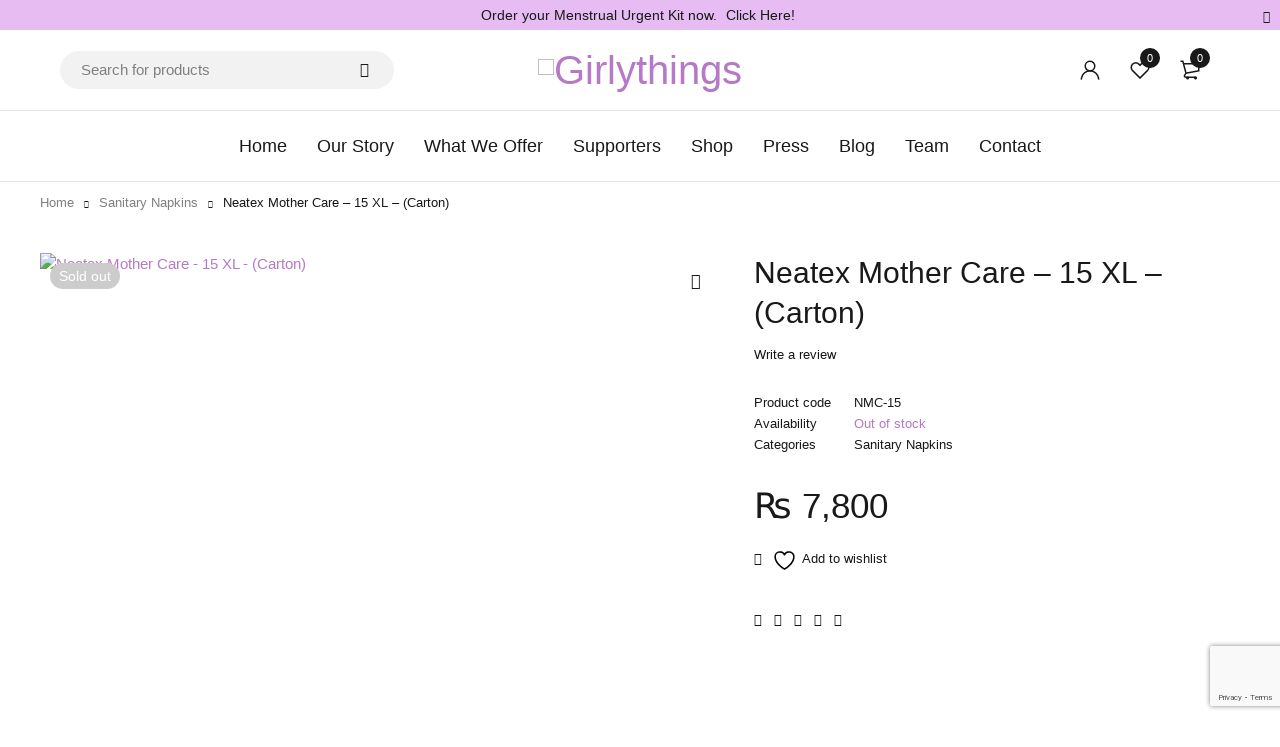

--- FILE ---
content_type: text/html; charset=utf-8
request_url: https://www.google.com/recaptcha/api2/anchor?ar=1&k=6Leb85ccAAAAABsZAeIU0BqE2GuLf24qDWB2U8rs&co=aHR0cHM6Ly9naXJseXRoaW5ncy5wazo0NDM.&hl=en&v=PoyoqOPhxBO7pBk68S4YbpHZ&size=invisible&anchor-ms=20000&execute-ms=30000&cb=xmdkmtuqgs9y
body_size: 48586
content:
<!DOCTYPE HTML><html dir="ltr" lang="en"><head><meta http-equiv="Content-Type" content="text/html; charset=UTF-8">
<meta http-equiv="X-UA-Compatible" content="IE=edge">
<title>reCAPTCHA</title>
<style type="text/css">
/* cyrillic-ext */
@font-face {
  font-family: 'Roboto';
  font-style: normal;
  font-weight: 400;
  font-stretch: 100%;
  src: url(//fonts.gstatic.com/s/roboto/v48/KFO7CnqEu92Fr1ME7kSn66aGLdTylUAMa3GUBHMdazTgWw.woff2) format('woff2');
  unicode-range: U+0460-052F, U+1C80-1C8A, U+20B4, U+2DE0-2DFF, U+A640-A69F, U+FE2E-FE2F;
}
/* cyrillic */
@font-face {
  font-family: 'Roboto';
  font-style: normal;
  font-weight: 400;
  font-stretch: 100%;
  src: url(//fonts.gstatic.com/s/roboto/v48/KFO7CnqEu92Fr1ME7kSn66aGLdTylUAMa3iUBHMdazTgWw.woff2) format('woff2');
  unicode-range: U+0301, U+0400-045F, U+0490-0491, U+04B0-04B1, U+2116;
}
/* greek-ext */
@font-face {
  font-family: 'Roboto';
  font-style: normal;
  font-weight: 400;
  font-stretch: 100%;
  src: url(//fonts.gstatic.com/s/roboto/v48/KFO7CnqEu92Fr1ME7kSn66aGLdTylUAMa3CUBHMdazTgWw.woff2) format('woff2');
  unicode-range: U+1F00-1FFF;
}
/* greek */
@font-face {
  font-family: 'Roboto';
  font-style: normal;
  font-weight: 400;
  font-stretch: 100%;
  src: url(//fonts.gstatic.com/s/roboto/v48/KFO7CnqEu92Fr1ME7kSn66aGLdTylUAMa3-UBHMdazTgWw.woff2) format('woff2');
  unicode-range: U+0370-0377, U+037A-037F, U+0384-038A, U+038C, U+038E-03A1, U+03A3-03FF;
}
/* math */
@font-face {
  font-family: 'Roboto';
  font-style: normal;
  font-weight: 400;
  font-stretch: 100%;
  src: url(//fonts.gstatic.com/s/roboto/v48/KFO7CnqEu92Fr1ME7kSn66aGLdTylUAMawCUBHMdazTgWw.woff2) format('woff2');
  unicode-range: U+0302-0303, U+0305, U+0307-0308, U+0310, U+0312, U+0315, U+031A, U+0326-0327, U+032C, U+032F-0330, U+0332-0333, U+0338, U+033A, U+0346, U+034D, U+0391-03A1, U+03A3-03A9, U+03B1-03C9, U+03D1, U+03D5-03D6, U+03F0-03F1, U+03F4-03F5, U+2016-2017, U+2034-2038, U+203C, U+2040, U+2043, U+2047, U+2050, U+2057, U+205F, U+2070-2071, U+2074-208E, U+2090-209C, U+20D0-20DC, U+20E1, U+20E5-20EF, U+2100-2112, U+2114-2115, U+2117-2121, U+2123-214F, U+2190, U+2192, U+2194-21AE, U+21B0-21E5, U+21F1-21F2, U+21F4-2211, U+2213-2214, U+2216-22FF, U+2308-230B, U+2310, U+2319, U+231C-2321, U+2336-237A, U+237C, U+2395, U+239B-23B7, U+23D0, U+23DC-23E1, U+2474-2475, U+25AF, U+25B3, U+25B7, U+25BD, U+25C1, U+25CA, U+25CC, U+25FB, U+266D-266F, U+27C0-27FF, U+2900-2AFF, U+2B0E-2B11, U+2B30-2B4C, U+2BFE, U+3030, U+FF5B, U+FF5D, U+1D400-1D7FF, U+1EE00-1EEFF;
}
/* symbols */
@font-face {
  font-family: 'Roboto';
  font-style: normal;
  font-weight: 400;
  font-stretch: 100%;
  src: url(//fonts.gstatic.com/s/roboto/v48/KFO7CnqEu92Fr1ME7kSn66aGLdTylUAMaxKUBHMdazTgWw.woff2) format('woff2');
  unicode-range: U+0001-000C, U+000E-001F, U+007F-009F, U+20DD-20E0, U+20E2-20E4, U+2150-218F, U+2190, U+2192, U+2194-2199, U+21AF, U+21E6-21F0, U+21F3, U+2218-2219, U+2299, U+22C4-22C6, U+2300-243F, U+2440-244A, U+2460-24FF, U+25A0-27BF, U+2800-28FF, U+2921-2922, U+2981, U+29BF, U+29EB, U+2B00-2BFF, U+4DC0-4DFF, U+FFF9-FFFB, U+10140-1018E, U+10190-1019C, U+101A0, U+101D0-101FD, U+102E0-102FB, U+10E60-10E7E, U+1D2C0-1D2D3, U+1D2E0-1D37F, U+1F000-1F0FF, U+1F100-1F1AD, U+1F1E6-1F1FF, U+1F30D-1F30F, U+1F315, U+1F31C, U+1F31E, U+1F320-1F32C, U+1F336, U+1F378, U+1F37D, U+1F382, U+1F393-1F39F, U+1F3A7-1F3A8, U+1F3AC-1F3AF, U+1F3C2, U+1F3C4-1F3C6, U+1F3CA-1F3CE, U+1F3D4-1F3E0, U+1F3ED, U+1F3F1-1F3F3, U+1F3F5-1F3F7, U+1F408, U+1F415, U+1F41F, U+1F426, U+1F43F, U+1F441-1F442, U+1F444, U+1F446-1F449, U+1F44C-1F44E, U+1F453, U+1F46A, U+1F47D, U+1F4A3, U+1F4B0, U+1F4B3, U+1F4B9, U+1F4BB, U+1F4BF, U+1F4C8-1F4CB, U+1F4D6, U+1F4DA, U+1F4DF, U+1F4E3-1F4E6, U+1F4EA-1F4ED, U+1F4F7, U+1F4F9-1F4FB, U+1F4FD-1F4FE, U+1F503, U+1F507-1F50B, U+1F50D, U+1F512-1F513, U+1F53E-1F54A, U+1F54F-1F5FA, U+1F610, U+1F650-1F67F, U+1F687, U+1F68D, U+1F691, U+1F694, U+1F698, U+1F6AD, U+1F6B2, U+1F6B9-1F6BA, U+1F6BC, U+1F6C6-1F6CF, U+1F6D3-1F6D7, U+1F6E0-1F6EA, U+1F6F0-1F6F3, U+1F6F7-1F6FC, U+1F700-1F7FF, U+1F800-1F80B, U+1F810-1F847, U+1F850-1F859, U+1F860-1F887, U+1F890-1F8AD, U+1F8B0-1F8BB, U+1F8C0-1F8C1, U+1F900-1F90B, U+1F93B, U+1F946, U+1F984, U+1F996, U+1F9E9, U+1FA00-1FA6F, U+1FA70-1FA7C, U+1FA80-1FA89, U+1FA8F-1FAC6, U+1FACE-1FADC, U+1FADF-1FAE9, U+1FAF0-1FAF8, U+1FB00-1FBFF;
}
/* vietnamese */
@font-face {
  font-family: 'Roboto';
  font-style: normal;
  font-weight: 400;
  font-stretch: 100%;
  src: url(//fonts.gstatic.com/s/roboto/v48/KFO7CnqEu92Fr1ME7kSn66aGLdTylUAMa3OUBHMdazTgWw.woff2) format('woff2');
  unicode-range: U+0102-0103, U+0110-0111, U+0128-0129, U+0168-0169, U+01A0-01A1, U+01AF-01B0, U+0300-0301, U+0303-0304, U+0308-0309, U+0323, U+0329, U+1EA0-1EF9, U+20AB;
}
/* latin-ext */
@font-face {
  font-family: 'Roboto';
  font-style: normal;
  font-weight: 400;
  font-stretch: 100%;
  src: url(//fonts.gstatic.com/s/roboto/v48/KFO7CnqEu92Fr1ME7kSn66aGLdTylUAMa3KUBHMdazTgWw.woff2) format('woff2');
  unicode-range: U+0100-02BA, U+02BD-02C5, U+02C7-02CC, U+02CE-02D7, U+02DD-02FF, U+0304, U+0308, U+0329, U+1D00-1DBF, U+1E00-1E9F, U+1EF2-1EFF, U+2020, U+20A0-20AB, U+20AD-20C0, U+2113, U+2C60-2C7F, U+A720-A7FF;
}
/* latin */
@font-face {
  font-family: 'Roboto';
  font-style: normal;
  font-weight: 400;
  font-stretch: 100%;
  src: url(//fonts.gstatic.com/s/roboto/v48/KFO7CnqEu92Fr1ME7kSn66aGLdTylUAMa3yUBHMdazQ.woff2) format('woff2');
  unicode-range: U+0000-00FF, U+0131, U+0152-0153, U+02BB-02BC, U+02C6, U+02DA, U+02DC, U+0304, U+0308, U+0329, U+2000-206F, U+20AC, U+2122, U+2191, U+2193, U+2212, U+2215, U+FEFF, U+FFFD;
}
/* cyrillic-ext */
@font-face {
  font-family: 'Roboto';
  font-style: normal;
  font-weight: 500;
  font-stretch: 100%;
  src: url(//fonts.gstatic.com/s/roboto/v48/KFO7CnqEu92Fr1ME7kSn66aGLdTylUAMa3GUBHMdazTgWw.woff2) format('woff2');
  unicode-range: U+0460-052F, U+1C80-1C8A, U+20B4, U+2DE0-2DFF, U+A640-A69F, U+FE2E-FE2F;
}
/* cyrillic */
@font-face {
  font-family: 'Roboto';
  font-style: normal;
  font-weight: 500;
  font-stretch: 100%;
  src: url(//fonts.gstatic.com/s/roboto/v48/KFO7CnqEu92Fr1ME7kSn66aGLdTylUAMa3iUBHMdazTgWw.woff2) format('woff2');
  unicode-range: U+0301, U+0400-045F, U+0490-0491, U+04B0-04B1, U+2116;
}
/* greek-ext */
@font-face {
  font-family: 'Roboto';
  font-style: normal;
  font-weight: 500;
  font-stretch: 100%;
  src: url(//fonts.gstatic.com/s/roboto/v48/KFO7CnqEu92Fr1ME7kSn66aGLdTylUAMa3CUBHMdazTgWw.woff2) format('woff2');
  unicode-range: U+1F00-1FFF;
}
/* greek */
@font-face {
  font-family: 'Roboto';
  font-style: normal;
  font-weight: 500;
  font-stretch: 100%;
  src: url(//fonts.gstatic.com/s/roboto/v48/KFO7CnqEu92Fr1ME7kSn66aGLdTylUAMa3-UBHMdazTgWw.woff2) format('woff2');
  unicode-range: U+0370-0377, U+037A-037F, U+0384-038A, U+038C, U+038E-03A1, U+03A3-03FF;
}
/* math */
@font-face {
  font-family: 'Roboto';
  font-style: normal;
  font-weight: 500;
  font-stretch: 100%;
  src: url(//fonts.gstatic.com/s/roboto/v48/KFO7CnqEu92Fr1ME7kSn66aGLdTylUAMawCUBHMdazTgWw.woff2) format('woff2');
  unicode-range: U+0302-0303, U+0305, U+0307-0308, U+0310, U+0312, U+0315, U+031A, U+0326-0327, U+032C, U+032F-0330, U+0332-0333, U+0338, U+033A, U+0346, U+034D, U+0391-03A1, U+03A3-03A9, U+03B1-03C9, U+03D1, U+03D5-03D6, U+03F0-03F1, U+03F4-03F5, U+2016-2017, U+2034-2038, U+203C, U+2040, U+2043, U+2047, U+2050, U+2057, U+205F, U+2070-2071, U+2074-208E, U+2090-209C, U+20D0-20DC, U+20E1, U+20E5-20EF, U+2100-2112, U+2114-2115, U+2117-2121, U+2123-214F, U+2190, U+2192, U+2194-21AE, U+21B0-21E5, U+21F1-21F2, U+21F4-2211, U+2213-2214, U+2216-22FF, U+2308-230B, U+2310, U+2319, U+231C-2321, U+2336-237A, U+237C, U+2395, U+239B-23B7, U+23D0, U+23DC-23E1, U+2474-2475, U+25AF, U+25B3, U+25B7, U+25BD, U+25C1, U+25CA, U+25CC, U+25FB, U+266D-266F, U+27C0-27FF, U+2900-2AFF, U+2B0E-2B11, U+2B30-2B4C, U+2BFE, U+3030, U+FF5B, U+FF5D, U+1D400-1D7FF, U+1EE00-1EEFF;
}
/* symbols */
@font-face {
  font-family: 'Roboto';
  font-style: normal;
  font-weight: 500;
  font-stretch: 100%;
  src: url(//fonts.gstatic.com/s/roboto/v48/KFO7CnqEu92Fr1ME7kSn66aGLdTylUAMaxKUBHMdazTgWw.woff2) format('woff2');
  unicode-range: U+0001-000C, U+000E-001F, U+007F-009F, U+20DD-20E0, U+20E2-20E4, U+2150-218F, U+2190, U+2192, U+2194-2199, U+21AF, U+21E6-21F0, U+21F3, U+2218-2219, U+2299, U+22C4-22C6, U+2300-243F, U+2440-244A, U+2460-24FF, U+25A0-27BF, U+2800-28FF, U+2921-2922, U+2981, U+29BF, U+29EB, U+2B00-2BFF, U+4DC0-4DFF, U+FFF9-FFFB, U+10140-1018E, U+10190-1019C, U+101A0, U+101D0-101FD, U+102E0-102FB, U+10E60-10E7E, U+1D2C0-1D2D3, U+1D2E0-1D37F, U+1F000-1F0FF, U+1F100-1F1AD, U+1F1E6-1F1FF, U+1F30D-1F30F, U+1F315, U+1F31C, U+1F31E, U+1F320-1F32C, U+1F336, U+1F378, U+1F37D, U+1F382, U+1F393-1F39F, U+1F3A7-1F3A8, U+1F3AC-1F3AF, U+1F3C2, U+1F3C4-1F3C6, U+1F3CA-1F3CE, U+1F3D4-1F3E0, U+1F3ED, U+1F3F1-1F3F3, U+1F3F5-1F3F7, U+1F408, U+1F415, U+1F41F, U+1F426, U+1F43F, U+1F441-1F442, U+1F444, U+1F446-1F449, U+1F44C-1F44E, U+1F453, U+1F46A, U+1F47D, U+1F4A3, U+1F4B0, U+1F4B3, U+1F4B9, U+1F4BB, U+1F4BF, U+1F4C8-1F4CB, U+1F4D6, U+1F4DA, U+1F4DF, U+1F4E3-1F4E6, U+1F4EA-1F4ED, U+1F4F7, U+1F4F9-1F4FB, U+1F4FD-1F4FE, U+1F503, U+1F507-1F50B, U+1F50D, U+1F512-1F513, U+1F53E-1F54A, U+1F54F-1F5FA, U+1F610, U+1F650-1F67F, U+1F687, U+1F68D, U+1F691, U+1F694, U+1F698, U+1F6AD, U+1F6B2, U+1F6B9-1F6BA, U+1F6BC, U+1F6C6-1F6CF, U+1F6D3-1F6D7, U+1F6E0-1F6EA, U+1F6F0-1F6F3, U+1F6F7-1F6FC, U+1F700-1F7FF, U+1F800-1F80B, U+1F810-1F847, U+1F850-1F859, U+1F860-1F887, U+1F890-1F8AD, U+1F8B0-1F8BB, U+1F8C0-1F8C1, U+1F900-1F90B, U+1F93B, U+1F946, U+1F984, U+1F996, U+1F9E9, U+1FA00-1FA6F, U+1FA70-1FA7C, U+1FA80-1FA89, U+1FA8F-1FAC6, U+1FACE-1FADC, U+1FADF-1FAE9, U+1FAF0-1FAF8, U+1FB00-1FBFF;
}
/* vietnamese */
@font-face {
  font-family: 'Roboto';
  font-style: normal;
  font-weight: 500;
  font-stretch: 100%;
  src: url(//fonts.gstatic.com/s/roboto/v48/KFO7CnqEu92Fr1ME7kSn66aGLdTylUAMa3OUBHMdazTgWw.woff2) format('woff2');
  unicode-range: U+0102-0103, U+0110-0111, U+0128-0129, U+0168-0169, U+01A0-01A1, U+01AF-01B0, U+0300-0301, U+0303-0304, U+0308-0309, U+0323, U+0329, U+1EA0-1EF9, U+20AB;
}
/* latin-ext */
@font-face {
  font-family: 'Roboto';
  font-style: normal;
  font-weight: 500;
  font-stretch: 100%;
  src: url(//fonts.gstatic.com/s/roboto/v48/KFO7CnqEu92Fr1ME7kSn66aGLdTylUAMa3KUBHMdazTgWw.woff2) format('woff2');
  unicode-range: U+0100-02BA, U+02BD-02C5, U+02C7-02CC, U+02CE-02D7, U+02DD-02FF, U+0304, U+0308, U+0329, U+1D00-1DBF, U+1E00-1E9F, U+1EF2-1EFF, U+2020, U+20A0-20AB, U+20AD-20C0, U+2113, U+2C60-2C7F, U+A720-A7FF;
}
/* latin */
@font-face {
  font-family: 'Roboto';
  font-style: normal;
  font-weight: 500;
  font-stretch: 100%;
  src: url(//fonts.gstatic.com/s/roboto/v48/KFO7CnqEu92Fr1ME7kSn66aGLdTylUAMa3yUBHMdazQ.woff2) format('woff2');
  unicode-range: U+0000-00FF, U+0131, U+0152-0153, U+02BB-02BC, U+02C6, U+02DA, U+02DC, U+0304, U+0308, U+0329, U+2000-206F, U+20AC, U+2122, U+2191, U+2193, U+2212, U+2215, U+FEFF, U+FFFD;
}
/* cyrillic-ext */
@font-face {
  font-family: 'Roboto';
  font-style: normal;
  font-weight: 900;
  font-stretch: 100%;
  src: url(//fonts.gstatic.com/s/roboto/v48/KFO7CnqEu92Fr1ME7kSn66aGLdTylUAMa3GUBHMdazTgWw.woff2) format('woff2');
  unicode-range: U+0460-052F, U+1C80-1C8A, U+20B4, U+2DE0-2DFF, U+A640-A69F, U+FE2E-FE2F;
}
/* cyrillic */
@font-face {
  font-family: 'Roboto';
  font-style: normal;
  font-weight: 900;
  font-stretch: 100%;
  src: url(//fonts.gstatic.com/s/roboto/v48/KFO7CnqEu92Fr1ME7kSn66aGLdTylUAMa3iUBHMdazTgWw.woff2) format('woff2');
  unicode-range: U+0301, U+0400-045F, U+0490-0491, U+04B0-04B1, U+2116;
}
/* greek-ext */
@font-face {
  font-family: 'Roboto';
  font-style: normal;
  font-weight: 900;
  font-stretch: 100%;
  src: url(//fonts.gstatic.com/s/roboto/v48/KFO7CnqEu92Fr1ME7kSn66aGLdTylUAMa3CUBHMdazTgWw.woff2) format('woff2');
  unicode-range: U+1F00-1FFF;
}
/* greek */
@font-face {
  font-family: 'Roboto';
  font-style: normal;
  font-weight: 900;
  font-stretch: 100%;
  src: url(//fonts.gstatic.com/s/roboto/v48/KFO7CnqEu92Fr1ME7kSn66aGLdTylUAMa3-UBHMdazTgWw.woff2) format('woff2');
  unicode-range: U+0370-0377, U+037A-037F, U+0384-038A, U+038C, U+038E-03A1, U+03A3-03FF;
}
/* math */
@font-face {
  font-family: 'Roboto';
  font-style: normal;
  font-weight: 900;
  font-stretch: 100%;
  src: url(//fonts.gstatic.com/s/roboto/v48/KFO7CnqEu92Fr1ME7kSn66aGLdTylUAMawCUBHMdazTgWw.woff2) format('woff2');
  unicode-range: U+0302-0303, U+0305, U+0307-0308, U+0310, U+0312, U+0315, U+031A, U+0326-0327, U+032C, U+032F-0330, U+0332-0333, U+0338, U+033A, U+0346, U+034D, U+0391-03A1, U+03A3-03A9, U+03B1-03C9, U+03D1, U+03D5-03D6, U+03F0-03F1, U+03F4-03F5, U+2016-2017, U+2034-2038, U+203C, U+2040, U+2043, U+2047, U+2050, U+2057, U+205F, U+2070-2071, U+2074-208E, U+2090-209C, U+20D0-20DC, U+20E1, U+20E5-20EF, U+2100-2112, U+2114-2115, U+2117-2121, U+2123-214F, U+2190, U+2192, U+2194-21AE, U+21B0-21E5, U+21F1-21F2, U+21F4-2211, U+2213-2214, U+2216-22FF, U+2308-230B, U+2310, U+2319, U+231C-2321, U+2336-237A, U+237C, U+2395, U+239B-23B7, U+23D0, U+23DC-23E1, U+2474-2475, U+25AF, U+25B3, U+25B7, U+25BD, U+25C1, U+25CA, U+25CC, U+25FB, U+266D-266F, U+27C0-27FF, U+2900-2AFF, U+2B0E-2B11, U+2B30-2B4C, U+2BFE, U+3030, U+FF5B, U+FF5D, U+1D400-1D7FF, U+1EE00-1EEFF;
}
/* symbols */
@font-face {
  font-family: 'Roboto';
  font-style: normal;
  font-weight: 900;
  font-stretch: 100%;
  src: url(//fonts.gstatic.com/s/roboto/v48/KFO7CnqEu92Fr1ME7kSn66aGLdTylUAMaxKUBHMdazTgWw.woff2) format('woff2');
  unicode-range: U+0001-000C, U+000E-001F, U+007F-009F, U+20DD-20E0, U+20E2-20E4, U+2150-218F, U+2190, U+2192, U+2194-2199, U+21AF, U+21E6-21F0, U+21F3, U+2218-2219, U+2299, U+22C4-22C6, U+2300-243F, U+2440-244A, U+2460-24FF, U+25A0-27BF, U+2800-28FF, U+2921-2922, U+2981, U+29BF, U+29EB, U+2B00-2BFF, U+4DC0-4DFF, U+FFF9-FFFB, U+10140-1018E, U+10190-1019C, U+101A0, U+101D0-101FD, U+102E0-102FB, U+10E60-10E7E, U+1D2C0-1D2D3, U+1D2E0-1D37F, U+1F000-1F0FF, U+1F100-1F1AD, U+1F1E6-1F1FF, U+1F30D-1F30F, U+1F315, U+1F31C, U+1F31E, U+1F320-1F32C, U+1F336, U+1F378, U+1F37D, U+1F382, U+1F393-1F39F, U+1F3A7-1F3A8, U+1F3AC-1F3AF, U+1F3C2, U+1F3C4-1F3C6, U+1F3CA-1F3CE, U+1F3D4-1F3E0, U+1F3ED, U+1F3F1-1F3F3, U+1F3F5-1F3F7, U+1F408, U+1F415, U+1F41F, U+1F426, U+1F43F, U+1F441-1F442, U+1F444, U+1F446-1F449, U+1F44C-1F44E, U+1F453, U+1F46A, U+1F47D, U+1F4A3, U+1F4B0, U+1F4B3, U+1F4B9, U+1F4BB, U+1F4BF, U+1F4C8-1F4CB, U+1F4D6, U+1F4DA, U+1F4DF, U+1F4E3-1F4E6, U+1F4EA-1F4ED, U+1F4F7, U+1F4F9-1F4FB, U+1F4FD-1F4FE, U+1F503, U+1F507-1F50B, U+1F50D, U+1F512-1F513, U+1F53E-1F54A, U+1F54F-1F5FA, U+1F610, U+1F650-1F67F, U+1F687, U+1F68D, U+1F691, U+1F694, U+1F698, U+1F6AD, U+1F6B2, U+1F6B9-1F6BA, U+1F6BC, U+1F6C6-1F6CF, U+1F6D3-1F6D7, U+1F6E0-1F6EA, U+1F6F0-1F6F3, U+1F6F7-1F6FC, U+1F700-1F7FF, U+1F800-1F80B, U+1F810-1F847, U+1F850-1F859, U+1F860-1F887, U+1F890-1F8AD, U+1F8B0-1F8BB, U+1F8C0-1F8C1, U+1F900-1F90B, U+1F93B, U+1F946, U+1F984, U+1F996, U+1F9E9, U+1FA00-1FA6F, U+1FA70-1FA7C, U+1FA80-1FA89, U+1FA8F-1FAC6, U+1FACE-1FADC, U+1FADF-1FAE9, U+1FAF0-1FAF8, U+1FB00-1FBFF;
}
/* vietnamese */
@font-face {
  font-family: 'Roboto';
  font-style: normal;
  font-weight: 900;
  font-stretch: 100%;
  src: url(//fonts.gstatic.com/s/roboto/v48/KFO7CnqEu92Fr1ME7kSn66aGLdTylUAMa3OUBHMdazTgWw.woff2) format('woff2');
  unicode-range: U+0102-0103, U+0110-0111, U+0128-0129, U+0168-0169, U+01A0-01A1, U+01AF-01B0, U+0300-0301, U+0303-0304, U+0308-0309, U+0323, U+0329, U+1EA0-1EF9, U+20AB;
}
/* latin-ext */
@font-face {
  font-family: 'Roboto';
  font-style: normal;
  font-weight: 900;
  font-stretch: 100%;
  src: url(//fonts.gstatic.com/s/roboto/v48/KFO7CnqEu92Fr1ME7kSn66aGLdTylUAMa3KUBHMdazTgWw.woff2) format('woff2');
  unicode-range: U+0100-02BA, U+02BD-02C5, U+02C7-02CC, U+02CE-02D7, U+02DD-02FF, U+0304, U+0308, U+0329, U+1D00-1DBF, U+1E00-1E9F, U+1EF2-1EFF, U+2020, U+20A0-20AB, U+20AD-20C0, U+2113, U+2C60-2C7F, U+A720-A7FF;
}
/* latin */
@font-face {
  font-family: 'Roboto';
  font-style: normal;
  font-weight: 900;
  font-stretch: 100%;
  src: url(//fonts.gstatic.com/s/roboto/v48/KFO7CnqEu92Fr1ME7kSn66aGLdTylUAMa3yUBHMdazQ.woff2) format('woff2');
  unicode-range: U+0000-00FF, U+0131, U+0152-0153, U+02BB-02BC, U+02C6, U+02DA, U+02DC, U+0304, U+0308, U+0329, U+2000-206F, U+20AC, U+2122, U+2191, U+2193, U+2212, U+2215, U+FEFF, U+FFFD;
}

</style>
<link rel="stylesheet" type="text/css" href="https://www.gstatic.com/recaptcha/releases/PoyoqOPhxBO7pBk68S4YbpHZ/styles__ltr.css">
<script nonce="sbbf0mUIa_fhj9wBLHcVlw" type="text/javascript">window['__recaptcha_api'] = 'https://www.google.com/recaptcha/api2/';</script>
<script type="text/javascript" src="https://www.gstatic.com/recaptcha/releases/PoyoqOPhxBO7pBk68S4YbpHZ/recaptcha__en.js" nonce="sbbf0mUIa_fhj9wBLHcVlw">
      
    </script></head>
<body><div id="rc-anchor-alert" class="rc-anchor-alert"></div>
<input type="hidden" id="recaptcha-token" value="[base64]">
<script type="text/javascript" nonce="sbbf0mUIa_fhj9wBLHcVlw">
      recaptcha.anchor.Main.init("[\x22ainput\x22,[\x22bgdata\x22,\x22\x22,\[base64]/[base64]/[base64]/bmV3IHJbeF0oY1swXSk6RT09Mj9uZXcgclt4XShjWzBdLGNbMV0pOkU9PTM/bmV3IHJbeF0oY1swXSxjWzFdLGNbMl0pOkU9PTQ/[base64]/[base64]/[base64]/[base64]/[base64]/[base64]/[base64]/[base64]\x22,\[base64]\\u003d\\u003d\x22,\x22JMK7f8Koa2lII8OJNGl2LRTCoC7DhCx1I8OQw4DDqMO+w5IqD3zDqWYkwqDDuCnCh1BZwrDDhsKKIirDnUPCjcOWNmPDrVvCrcOhDcOBW8K+w7DDjMKAwpsNw43Ct8OdQQ7CqTDCo3fCjUNDw7HDhEAzdGwHDcOlecK5w6LDrMKaEsOjwoEGJMO+wr/DgMKGw7bDtsKgwpfCoT/CnBrCvUl/MGPDnyvClDDCssOlIcKIR1IvC0vChMOYCXPDtsOuw5jDgsOlDTclwqfDhT/DvcK8w75vw6AqBsKdKsKkYMKRLzfDkmHClsOqNGJxw7d5wpt0woXDqnEpfkc5N8Orw6FjTjHCjcK6WsKmF8Kow5Bfw6PDgRfCmknCgw/DgMKFHsKWGXpGCCxKRsKlCMOwJsOtJ2Qmw6XCtn/DqsOWQsKFwqvCu8OzwrpqWsK8wo3CmRzCtMKBwp/CmxV7wq10w6jCrsKyw4rCim3DsjU4wrvCk8KAw4IMwqjDoS0ewofCv2xJH8O/LMOnw6xUw6lmw5zCmMOKEDdcw6xfw4rCs37DkHPDq1HDk0Euw5lyY8K2QW/DiDACdUAKWcKEwqPCmA5lw7nDoMO7w5zDqVtHNWEkw7zDon3DtUUvPgRfTsKlwpYEesOgw7TDhAsuDMOQwrvCnMKIc8OfNsOjwphKUsO8HRgUcsOyw7XCuMKLwrFrw6g7X37CtgzDv8KAw6XDl8OhIydBYWo6KVXDjUHCpi/[base64]/[base64]/DosKHET4lFB3DocKsUj3DpQfDsA7CtcKyw7DDqsKfEU/DlB8Uwr0iw7ZwwpZ+wqxpacKRAmBZWXnCjMKfw4RGw7AtD8OjwoRvw5TDh13CosKHLMKpw7bCmcKZPcKBwpLCkMO6ZMOYUMKYw5jDpsOJwrctw5k6woTDmkoDwqTCjDzDmMKZwooHw6TCrsO0f0nCucOhDQXDrE7CpsOMBTXCpsOww73DiHYOwqt/wqJQGcKQDmhLezE0w59FwpHDjhoZTcOHOsKCdsOow5bCgsO7LyrCpcOMUMKUF8KHwo8Aw65FwoHDq8O1w7t6wqjDv8K6wrsGwonDq2zClhFawoczw4tewrTDuhxsc8Kjw6nDmMODam0gQ8Kgw55/w7DCqVg6wrbChMO2wrrCt8KdwrjCicKNR8K7wqhNwrMiwqN2wqLCkyVNw6TCvSjDm2LDmxNxRcOSwq9zw50qLcOZwrXDpsK3eh/CjHgmWxPCssKALcKkw5zDvVjChkkiTcKXwqRIw5hsGhInw4zDhMKYSsOfUsKBwoFuw6zDn0rDgsKMDRrDmwTCgcOQw7VfDWTDq1Ybw7wnw48aHHnDgcObw5hKKlPCsMKCXSzDkmcdw7rCtgrCn3jDkgsKwovDkS7DjwVWD34yw7TCqAPCiMK7fR0zNcOQC1/DvMOCw6jDqDXDnsKzU3ENw5pGwoVeTCvCoA3DpcOIw6A+w6/ChAvCgTB3wrvDvwRNDUMPwoozwqTDpcOIw6gkw79hesKWUlkBZyZHc2rCucKzw5YMwqYqwqnDnsOpM8OdecK+UDjCh2fDhMK8QjU8EWR9w4dNF07CicKTe8KTw7zDpATCk8K0w4TDqsKjw5bCqCvDmMKCDUrDg8Kpw7nDnsK6w5/CusOsIC/CkC/Dr8OEw43DjcOcQcKXw4XDvkQTKUcbWsObQHVmH8OQE8O1W3tmw4HCtsK4bcOSRmoZw4HDvBYRw54aX8KDw5nClmt3wr4sNMKnwqbDu8O4w4/DkcKiEMKIDgFCVHTDoMOfwqBJwqJDQgBwwr/DpG/CgsKRw5LCr8OzwqXChsOJwrIJWcKGfQrCt0nDv8Ogwod8AsKQI1HCjwTDhMOUw47CjsKAWjHChsKPFSXCkXEMUcKXwobDi8K0w7kAEUhTR23CpsKuw7cQZMORIVXDkMKBZmrCv8OXw5RCcMKrNsKAX8KsDMK/[base64]/Cg05vL8O4F8KfWWDCtmcDFEzDhF3DjcOswrMlRsKLVMKbw7lsOMK4AcOowrzCqHHCk8Kuwrdwc8K2ezcVecOjw4HCiMK8w4/CtwILw6xHwq3DnH06GG9Pw7PDgH/DqG8fQgIoDBZFw4DDmzh9LwIJRsKuw4F/w5HCi8KJHsOQwrNGZ8KDFMKoYUBbwqvCvBbDqMOxw4XCmnfDhQzDmTA1Ow8teldvDcK+wqBNw4hzBQMlw53CiBRHw5zCp2xQwoAdAXjCoGAww63Cr8KJw5pEEVnClEjDo8KaDsKUwq7Dg3sJMMKhwo3Do8KrMVkuwpDCq8O1cMOLwp3Dty/DgE4jWcKmwrjDosOwQ8KbwpN7w70NL1vDscK3FzBJCDXCqVLDscKJw7TCjcK+w73CjcODN8KQwrfDoUfDswLDqXwFwq3DrsKgYMKKDsKNBW4Dwr8VwrEud3vDpDtww6DCpDPChE5awrPDrz/[base64]/CisKFw4zCoHjDj0cAwo/[base64]/[base64]/Cn8Osf1PDnsOBG8Knw4s/QsOqAhvCt8OOECsmVsKANClgw6ZDdMK8eQ/DusO1woLCmDB3esK8RgkfwpMRw5fCpMOfEMK6cMOYw6dAwoLDoMKzw53Dl0cDH8OOwqxMwoXDiVh3w4XDkTvDqcKcwoAFw4zDvivDj2Y8w7YrE8Krw4rCjBDDt8KkwpbCqsOpw700VsOIwpkOSMKLQMKsFcKCw7zDmHF/w4lRO1kVEDsyZSjCgMK5JzDCscOveMK5w5rDhTLDl8KqVBUDWsOVex5KEMOgP2jDnCcKIMK9w6XCu8KtKwjDqmDDp8OWwoDCmMKwWsKtw5XClyDCssKjw7pfwpE2MQHDgD85wr56wpEdBUBpwrzCnsKrEMKYCmnDmAsLwqnDssOdw7bDuVxaw4fCjcKYUsK8WTh/MzXDj3dRY8KDwoXDkUAqOmBYWEfCuxTDuDghwrMcL3fClxTDgEB/[base64]/CrcK8w6TCkMKmwqDDssO6R3LCthM9CsKfwrrDlmc2w61XTTrDtT40w77DjMKAYUbDuMKlI8OVwofDlUg9bsKawrPCuxZ8G8O/w6YpwptGw4zDnSrDq2B0OcKHwrgQw7I1wrU0WsOuDj7DhMKmwociXMK7OcKVKRnCqMKSCTd5w7kRw7PDpcK1HBbDjsORbcO4O8Khf8ORCcKMKsOrwrvCrydhwotyQcO+G8K/w4F7wo4POMO+GcKoa8OAc8Kww7EifnDCnEjDmcObwovDksO6fcKfw7PDgcKdw55adMKiJMOjwrAowpxAwpFBwoZYwqXDlMObw6fDqX56Q8KRJcKcw4JRw5DCucK/w5w4XSJEw4HDqUZ3Gw/Cg2ZbD8KGw6sdwpLChhBXwozDrDPDtcOBwpXDo8OBw5TCvsKwwrlBQcKkKjrCqcOURcKTUMKqwocsw6zDsHEEwqjDo3haw5HCl2tGdFPDj0XCvcOSw7/Dq8OZwoZGKB4Nw6TDucK7TMKtw7R8wqrCiMOzw7HDmcK9FsObwr3CjU8Swoo1TiBiw5Q0B8O8ZxRrw4A0wqXCiEUxwqTCpMKSFQV7XEHDtBvCksOfw73DiMKpwrRtCFFkwqLDlQnCpcOVdUtgwrPCscKVw6E7GgcNw6bDjQXCsMKuwrRyZcKXb8OdwqXDo0/Cr8OYwo9gw4o0L8Otwps3b8KKwobCk8O/[base64]/CjsKwYnFAwpLDvEFcwo3DhcKjw7PCi8OTA3/[base64]/[base64]/[base64]/DsTbCuibDhMOWMMOxwpo9dCjClz3DqQDCgCzDkVs8wrJAwqBIw6zDlCPDlDLCmsO0elTCtXTDrcOpKsKBOw51H3vDoXs1w5bCpsKUw7fDjcOQwpjDmhHCukDDtCzDpzfDhMKvSsK8wpl1w6x3fzwowozDlDxjwr0hWQRqw6cyDcKbSVfCqVR/w74ZWsKZdMKfwqISwrzDqsOUZ8KvCsOAKFEPw5zDisKubF1MfcKfwrQ4wrnDqRfDq3nDj8Kqwo8NWEMNYXxtwolCw4Qbw6tNwqBzPX5TCVnCgSMbwqh8wodBw5XCucO/[base64]/w6k4w6HDusKxJcKHYALDmgHCgHFcw6LClMK/wqRFLlx6PcOHa3fCucOlwr7DnXluXMOGZQrDp1gew4/CmcODbzjCoVJdw4/CtC/[base64]/DqHXDlz3CjUDCsMKrNBlBBkU2bUhIw5I/w5xZwoXCncKxwrZuw5LDj2HCiHnDtGgbBsKxCgFRH8KtGcKywozDmMKDcElaw7bDhsKIw5Zrw5bDscK4aULDvMKZTATDnV8TwownZcKrc2l4w5grw4o3wo7DvGzCgzFzwr/DhMK+w4EVQcOGw4/ChcKowpbDlQTDsR1KDhPCj8O7O1oIwoQGwrRUw4LDjzFxAMKhVkIXWV3ChcK7w6jDgWhOwpMOCkl/BhxYwoZ3Liplw614w69JWxBew6jCgMKAw5DDm8Kfwq0yS8Oewq3Ci8OEEj/DhwTCo8OCQ8KXJsOxw4TCkMKtfQBZZ2fCllUTI8OubcKUYmA7SlIQwrUswojCh8KhRjs/[base64]/Dk8ONw6ZNTGotw4nCs8Kzw7HDncKHwrclPcKICsOUw7VZw57CgmPCk8K1w7nCrGbDr11VOynDncKyw5xQw5PDoXXDkcO1V8OXSMK+w7bDs8K+w4Vjw4TDoQfCmMKswqPClWLCgcK7M8O6GsKxXzjCqcOdcsKQZjFdwqFTw5PDpn/[base64]/XsK0w4zDncOxwpzDt8OhJT93w4x+wq1ZGMO7HcKmSMKZw4RgGsK5GkXCiA7DkMOmwpcHVVLChgLDq8K+QsO9SsK+PsO/w6RBIsOwdRYYXC/DjWzDt8Oew6FuSwXCnRIxCy8gckw6YMOHw7nCgsOvXcK0QxEjTGLCr8OBNsKsJMKyw6QBe8OOw7Q/QMKnw4cFKwZSBmYAKWkcbMKibnnCqxzCjRcfwr9UwrnCgsKsShMJwocZS8K+w7nClcK2w6jDkcKCw43CicKoGMOJwp9sw4HDsknDhsKiM8OWRsK6cQ7DgRRcw7gVcsOJwq7DvGlCwqQAScKtDx7CpMKxw4FQwp/CnW8BwrjCuV19w6XDljwXwowyw6djPUzCjcO6EMOww48owp3CtsKhw7/DmTXDjcKoW8Ksw6/[base64]/DkMKlwoZ3wqDDqjQ2w4Ivwq7CpUzDmWLDt8Oyw6rDvCbCt8KMw5zCksOSwrMqw67DqBZMUVUXwotjUcKbSMKlGcOywrh4cC/ChH7DtBXDqMKIKhzDrMK6wqHDtSAZw7nDrcOcGC7Cg3dDW8KCRA7DnkQ0GEt/BcOJJGMTV1PDlWvDlFLDgsKXw5bDn8ODTMORH07DqcKTRElrI8Kew5pVHBrCs1RiDMO4w5fDjMOjacO0wo/Cq2DDmMOlw6EOwqvDqi7Dg8Obw6FuwpAjwq7Dq8KzMcKOw6s5wovDg1HDoz55wpfDhhPCu3TDgsO9C8KpXMO/OHFXwpBPwoQzwrHDshdhdAgmwpNGKcK2E38EwqLDplgpNAzCmMO+RsOOwpN5w5bCicK1dsOTw4bDgsKVeBTDisKMYcOxw4/DjXFAwr0vw4rDsMKfTXgswrnDiBUAwobDh2PCpUwRTHrCjsK3w7bDtRlyw4vDvsK1J0RLw4DDgAAOwrjCmHsHw5/CmcKiTcK9wpFNw7gfX8OqJgjDiMK7Z8OYYjPDoldZHmdPEXjDo2I9NE3DqMOHLVICw5hCwqA2AFJuIcOowrHChnTCnMO/PifCr8K3dFQWwpYUwq1kTcKtcsOxwrE8wo7CtsOmwoQOwqZQw64UGyHDj1PCtsKVFxZcw5bClRjDnsK2wqkXE8Ovw4vCln4zccKrL0vCs8O6f8Oew7YKw5JtwoVQw50Ae8OxZiA/woVBw6/CkcKabVkzwpLCvkkUIMKdw4fDjMO/w5wQC0/CqcKsTcOaPDzDhATDr1vCkcKyIzrDjCLCkkrDpsKiwqvCkE8/EWhvLBUtQsKVXsKvw4TCgm3Dt0srw6LDinhCPAXDhCrDvcKCwrPCkktDT8K6wosnw71BwprDvsKuw7UTasO7AxRnwqhkwp7CqsOgWxE3KgIuw4FVwokfwobCmDfCs8ONw5MnOcODw5XClR/Cui3DmMKyXgjDmRdJLxLDusOBSDlxOlnDv8KMCw51V8OMwrxnQcOFw5XDkz3DvXBTw5hUBkFHw6gTRkXDoWTCmB/Dp8OHw4DCmTQrC0jCrnAZw6PCs8K4eUt6GEDDqi4VVsKVwpTCmW7CrhzCqcOTwp/Dv3XCtkzCgMOOwq7CrsKrVsOtwqsuHGgARjLCrV/CozRkw47DpcKSAQwkGsOfwoXCp0jCly5iwpHDlGx/[base64]/Cvg9lw4fDvBrDqRJjw4TChy3CnXwRw6/[base64]/DsU7CqUDCkcKfw4rDrk1QaDQRwpbDglctwrl+w50VLsO7RB3DjMKVQsKYwphVaMOmw6HCq8KAYRLClMKswqZXw43Cg8O5fwgwO8K9worDoMK2woI5K2dWGixmwrbCtsKzwoTDjcKcTMOnCsOFwp3CmMKmfUF6wp9nw5BVVwp1w7jCmz/CkiUWdsO+w4hxPFQiwrfCvsKaHnLDlWlOXWNZQsKUX8KSwoPDrsOLw7ASK8KWwq3DgMOqwpguJW4yW8Oxw6lWXcO9WhHDpADDjgNKK8OewoTCnUgBcDoAwq/[base64]/ChGFFwrsiw6XCr8KVw5lfAFduL8KbKcKLEcOYwpZ2w6LCoMKxw7A8Jg8YDcKzWw8VFnMzwpLDuwbCujNtYENlw5zCu2UFw6HCk194w4jDpmPDqcOUKcKSPnAsw7/ClMK5w7rCk8O8w4zDj8KxwoLDgsOQw4fClW7DuDAsw4pqwrzDtmvDmsKEKw4hYhcLw55SN2pLw5BvHsOPZVNOd3HCs8OAw5DDlsKIwolQw55Ew5tzRGjDqFbDrcKfTm08wp9XYMKfUcKBwqw6dcO/wokpw7EmAUVsw54iw5UdWcOZMkHDqTLCkyV0w6/DlcKDwrPDk8Knw6nDvBzCryDDs8KQeMKPw6PCsMKRAcKcw6/CjRRVwrsWPcKlwoERwq1HwpDCr8KhGsKowrouwrYdXSfDgMOKwp3DjDZZwpbDv8KRJsONw4wfwr7DnmzDn8KBw7DCm8OGADLDizjDlsOXw7gYwpjDoMKswp5DwoIvDEHCu2XCqFrDosKKPsK/[base64]/HMOuPknDh8OCw7xNw5/[base64]/DlcOQPMOjwo9VJcKFw5/DpmAYw7sZw70/[base64]/OGpLwq3DjFhSw7oWfSDCqMOPwro/ZWtww6Qlwo3CrsKvIcKPCnU3fWTCq8KaV8KlZ8ONaigzGE3Dm8K4Q8O0w4TDvATDuF5VX1rDqAA+Q2oQw6LCjmXDqUHCsAfCvsO/[base64]/CvDhuY8K8J8KrYlXCgMKbwpTCnVzDucORw7lkKg1RwoJ9w5/[base64]/CosOAN8OkwqTChcOiahl2NT1zLA7DpETDrn7CmgBCwoxaw6svwpRFQFtvG8KsI0dmw4geMDbDk8O0AzPCvcOZUMOvZMOGw43Cj8K8w5Fnw7BMwrcvcsOsasOmw7DDoMOOwp8yCcK/w4EUwrXCnsO1DsOpwqcQwroeTGpRBDg6wozCq8K0D8K8w5YQw53Ds8K8HsKJw7LCsiLClQfDiREcwqETI8Olwo/CosKXw4nDnEfDtToPO8KtWz1jw5PDocKTOcOCw5pZwqRzwqnDuVDDpMKbI8OeSlZiwoNtw6YLZ18dwpZ/w5TCkDttw5UCIsOPwpPDqMOxwpB3b8K6TxFswp4lRcKOw4jDoyrDjk8bNC9BwrIIwrXDh8KBwpLDmsKbw6fCjMKWZsK7w6HDnGI1YcKiX8OiwpFKw6TDmsOPVGbDo8OADCvCicK4dMOACX1Ew7PCjVrDs1jDk8Kiw7PDtcK2dDhRDcO3w4ZGF0JSwqnDghcyNsK+w6/[base64]/DsBkvw4EGWMOOZMKGTU8Hw5YCEsK+MU3Ck8KDORPCgsKRC8OZCGfCjkxYIgvCpwPCjnxODsOUX2giw4XDpwjCtsOAw7QBw7g/wozDhMOVw51qbnDCucO0wqrDijPDp8KeesOFw5TDnF3DlmTDgsO1wpHDkR9UA8KEOD/CvTfDm8Obw7jCgT4WdxPCik3CtsOJDcKtwqbDliHCu2jCtitvw4zCl8KfSGDCqwU9Rx/CgsO3T8KsCWzDgB7DlcKcW8KlFsOGwo/Dhlsqw67DkcK3EAsDw5/DuVDDu2pMwrFkwqLDoGdAFirCnRzCmio1LHLDtQ7CklbCtwzDlQUSRjBEMHfDhAEIF0E4w7xqUsOEWXUcT1zDuGZiwrtNB8O+csOZAXZxccO4wrXChltEbsK/[base64]/DkX59wqzCrTPDo2TCpcK/RCTDuWPDnz9ubTPCgsKPSGpow5fDp1jDqgvDoHVDwojDl8OGwo3Dsy51w40SQ8OuB8Otw53CoMOOYMK8GMORw5DCt8KkN8OYfMORXsOhw5jCnsKJwp1Rwr3DuThnw6hjwr0ewro7wrvDqC3DjkXDpsOLwrLCuEEbwr3DqMOmZGVvwpHDoG/[base64]/PcOIwqRiw44tHlUgw7MtJyDCu8OjAgZawpXDvijDnMKHwo/CocOtwpHDi8K5Q8KmVcKPw6guKBxeHgnCucKsZMKFacKoK8KywpHDmAnCtCbDqHZyahRcDsK3VzfCtFHDnlrDucKGI8OZdcKuw680ZQ3DuMOYw6zCusKIL8KOw6Vfw6LDhh/CnSdhNX5cwobDqcOXw5HCssKFwqAaw5xqNcK1OkHCsMKYw48YwozCuUbCqVkYw43DsHBve8K5w5XDsB8QwqoVCMOww4l5P3BsIzMdO8KYWlcIasOPwoAEbn1Jw5F0wo/Co8KiM8OxwpPDsAXDpsOGGsKFwrY9VsKhw7hbwok/[base64]/[base64]/[base64]/DphbDqsKbC0nDh8K7w71nw7MgbgtXEg/[base64]/ccKIw4XDmMKvG8Kfw4A/wq/Di8KwHcKfw67CkW7Dg8KMN2h7VhNNwpHDtivClMK7w6N+w6HDlsO8wp/Cn8KawpYjPDpjwrcywo8uWgwEHMKJB1XCsQ1tc8KAwr9Tw5EIwrXCpS7DrcK6LgPCgsKVwqZewrgZHMOcw7rCj0Z/VsKZwooBMWLClFJmw5jDjz7Di8KdGMKHF8KhGsOOw7RhwrXCusOvIMKKwo/CrcOPCnsswqgQwpjDn8O5YcOywqF7wrHDgMKJw78MZkPCiMKSdsKvNsOedT5Vw5ErKGoVwq7ChMKHwphGG8KDBsOKd8KgwoDDpynCjBpfwoHDkcOUw4nCrBXDn2Rew40gRzvConZ+G8Oaw5ZtwrjChMKua1EaN8OyCsK8wozCgcOjw7nCo8OJdCvDvMOqGcKsw7LCtE/ClcK/HGJswq0qw6vDqcKCw6kCN8KSTArDksK3w4DDtGvDisOWKsO/wqJecwN9JChNGAFzwrnDkMKyf1RFw7zDhTgTwpRzU8Kew4bCmMKYwpHCs0U+TSoXbxxfCzZNw6HDgygFBsKTw4cUw7XDowx9VMOVK8KGbsKVwpfCosOydUZidinDmE8rG8OPKyTCgTw7wrnDq8ORaMKkwqDDjVXCvsOqwrJAwpxJc8Kgw4LCi8OLw45aw7DDrcK/wqLCgDnCtmHDqGnCjcKVwovCijfDlMKuw5nDqcKcIlg2w4J9w5p/[base64]/ClHjDghrDgsOmwpQ5GMKlInVCw6YHFcKlwr0NEMOIw5ImwpbDg1zCm8OYEcO+SsKXGsKUTsKcWsOewpIbNzfDoH/DhgcVwrhLwo4yIldnEcKFOMOJKsOObMOqVcOIwqrClELCuMKmwqo/b8O7ZcKZw4N+GcOKGcKrwpHDt01Lwpk4FmTDrcKsZMOYDsOBwqhEw6PCh8K/P1xuc8KDIcOjWMKPCixUNsKWw7TCmEzDkcOEwrQgTMKFYQNpasOkw4/[base64]/DcKIwp0ZPiHDu2HDuEkFdcKrw44wX8OEARYRNCt7DTTCh2xfGsO5EsO1w7EwKHUpwosXwqTCgFRVJcOPd8KNXD/Dsi9ITMOpw5bCm8OTA8OWw5Faw7vDliE8F34YNcOsF3LCuMOUw5QqH8OYwoEqFlojw5vDo8OEw7vDqsKKMsKpw4QPc8KuwqLDjxLCisOdMcKaw4oFw5/DpAB5cSjCg8K0BmhSQsOGKGURLU/Dk1rDm8O9w6fCti8aDGAVCQ/[base64]/CpcOSwr18MlnDiTw8w4I5c0ogWsOVOxg1V1HCuRtcaldwT3hYeEYyMRnCqjkKQcK1w5ZUw6nCscOqDsOjw7Iaw6dnVEjCu8O3wqJvAyTCvzZrwrvDr8KkBsOOwoZbJMKSwrHDmMOOw7jDuRzCksKIw4p1ZA7DjsK/acKYIsKIPlZREDwRCArCgcOCw7PCugnCt8KIwoMwBMOBwrtrPcKNfMO+b8OjEFrDhA7DjMKhSTHDjMKHQ2obRMO/IAZ+WMOTDALDp8Krw6s2w5DChcKpwqJvwqkEwo7CuWDCiWbDtcOYMsKwVkzDk8KyVHXCvsKNdcOmw4oiwqB/M0JGwrkIIVvCmMKSw5vCvnhLwqQFScOWBsO4D8KywqlLIHJ7w5DDjcKsJ8Ojw53Cv8O7PFVYe8OTw5zCqcKuwqzCgcKuMm7CscO7w4nDs2XDiyHDozE7Un7CmMOWwrdaXMKzw7QFK8OzWsKRw7Z9TzDCtDrCkFHDkXvDm8OHAyjDkhgfw7rDrzTCpsOMCW8cw6/CvMOlw4ICw690KVheWiJcPsK8w6BGw6Y2w7TDiy9vw7YAw7thw5oMwozCl8K0HsOBHHlFBsKwwoN0M8ODw6PDlsKDw5x8E8OAw61RMV1bc8OrakfCoMOtwq53w5xJw5zDoMOMOcKvdn3DjcOiwqpmFsOPRTh1RsKJbCElEHB5XMK3bA/[base64]/w4o0w73CssOfd8OGNQbDp39QwqjCscKjT3Raw4/CqlEWwo7CtFLDrcKewqw8C8K2wphob8OtIhfDgi9kwoNUw507wrXCjjnCjcKJe17DpxzCnhjDrinCnWJ7wr09fHPCoH/[base64]/VUnCr8KOA8K8wrc+ZDJkEywaQcKTwr4LO8OVKsKedD1dwq/DvsOBw7U2XiDDrU3DusK3HgdTeMK+L0rCiVTCs0dKEjkrw4PCucK8w43CnHvDicOwwow0f8KCw6LCj3XCo8KRbsK3w6QZBMOBwrvDlnjDgzbCucKawqHChz/DjMK+WMOow6/[base64]/wrU+w5wbw6Z0RcOpYcOOwoDDicOxfBHCul7Dk8Ovw7/CqWfDs8KDwoNAwrN+wqE9wp0Uc8OZRCfChsO1fX5WLMOmw4VWfH45w6Q2worDjU5aU8O9w7U+w6FeHMOjeMKxwqrDssK5bH/Cni7CsWTDh8OAD8KNwoA7PgLCqDzChMOwwoHDucKXw5vDrWnCpsO9w57DvcOdwqzDqMOgE8KLIxIPOWDCjsKCw4PCrj5WAk9XOsOPfgF/wpPChCXChcOkw5vDi8O/wqTCvRbDjSBTw6LCrRnClHYzw7fCusK8VcKvw5nDv8Oiw4k6wotSw7HDiF4ew48Gw6leeMKOwp7DtcOJHsKLwrrCvT/CrsKlwqTCpsKwRXXCq8Kfwp0Zw5Zlw74kw5YFw7HDr1TCvMK9w4LDh8O+wp7Dn8OZw7NYwqfDkX3DulswwqjDgSHCqsOZAjhhWlPDsELCvH0CGnFQw4PCn8KUwrjDlsKDJMONRhISw7RBw5pAwqXDu8Klw51zFcKgdm8iaMKgw5IOwq04YFkrwqwHdMKIwoI/w6fDpcK0w6A0w5vCscK8dcKRLsKyWcO7w6DCjcKJw6NgTyJeKVxdT8Kcw5DDp8KGwrLCisONw5Newr0fHFYjXmnDjyNnw60UMcOVwobCvyHDicK6Tj/[base64]/[base64]/Co3YESMKEdsOrwppQW8OlXR8yfSHCiAZVwpvDoMKiw6F5woURGWdgGgzCg0DDo8Kjw4gHW3Z/wrrDox3Dg3VsSQUoXcOxwqtKLQ1aLcOBw47DksODCMK/w7d2Q11cMcKuw54rJsOiw5PClcOaW8O0FAAjworDsm3ClcOtPgXDscOMCUpyw7zDj3jDsEHCvFY/wqZHwpkuw75jwr3ChATCjS7DigZiw7Unw4Qzw4/Dh8KNwqHCnMOmFWbDo8O3XxMAw7ZnwodrwpUIw4YKNWpAw4/Dj8OEw7DCvMKHwr9BR0xUwqxceEvCrsKmwofClcKuwpofw48cCV1gKzEuR35Swp1Wwr3DmsOBwpDCqlTCicKww6vDmiZ7woszwpRpw6nCjHnDisKSw7fCrcOmw6HCjBt/Y8KVVMKGw5NQJMKgwpHDr8KQIcO5T8OAwq/[base64]/Dg0HCqRVHwrVoZ1/DuXhhB0zCh8Kkw6ofwp8EEcOGbMKow4/CnsKiJlnCgMO4dcOsbQgbF8OsVCJhPMOGw4Mnw6DDrgnDtAzDuQRNM2YAbcKvwq3DrMK4amTDucKsYcOgFsO+wqnDhhcuXz1fwpHDjcOuwo5Ew4nDsU/CrzjDi14Aw7DCmGLDmz/Dm3QKw5c6KHl2woLDrxnCgcKww73CljXDuMOhLsO3OMKRwpAgWXxaw69ewrcyUCvDnmjCq3vCjjPClgDCmMK2bsOkwok0wpzDvmvDjcKwwp1LwozCpMO8NGEMLMKfNMKmwrcdwq0Nw7o+Nw/DqzjDlsOqcAzCo8OyTXNLwr9PNMKrw6IHwo1kZmhSw5zDlEvDomDDpMODGMKCX2LDimppYMKdwr/Dj8OhwrbDmz5kEl3DvEDCvcK7w4rDlj3DsDbClsK0GzDCsWrCjkXDqR/Ckx3DosK+w60ocMKJIkPCnk4qGzHCn8Ofw5QUwr1weMO6woIlwoXCg8O3wpEnwpDDh8OZwrHCsWbDmiUJwqDDlzbClisHR3RRd207wpA/WMOQwokqw5FDwpXCshHDtSkXCSFvwozCrsO/H1g+wqrDqMOwwp/CqcKUfCrCscKgEW/CvzXDm3jDgsOhw6/DriJ0wqgdYxJWO8KeIWjCkUUlWknDncKRwozDm8KnfCfDmsOTw6VwL8Knw5PDk8Ofw43CusKcZcO6wph0w6xJwrrCjsKwwojDpsKNw7DDrsKOwpPClHxuF0DCucOVSMK1J0lrw5J3wr/CmcKkwpzDiS3CmsK8wo3DhidLBEwnBHnCk2jDuMO1w61+w5c0LcKPwpHCssOOw5wlw7BFw6Y4wpdhwoRIDcOiCsKHO8OeF8K+w5EyVsOiVsOKwq/DrQLCjcKTK0zCssOIw7dcwp9GcRhJdQ/Di35Rwq3CgMONXX8/wpXCuA/DnywPVMK0U2dbeSFaH8KxfA1OPsOZasOzelnChcOxR2DCksKfwpNXd2nCrcKnwpDDtUHDsyfDkHBPw7XCgMKTMMOIc8Oye1/[base64]/wo3Cp8KidsKqw47CtMO0ZVxCFkZhMcKbRUrCh8KtGmzCu0cBdsKtwprDg8Onw5lhesO3DcK9wocywq08fzLCmcK1w5bCpMKQLDgTw491woLCocKaNsKGKMOgd8KJGsK/NnQgwpUwUXwcVTbChFFTw6rDhR9XwplJHRlOTMOLW8K5w6cBWsKCEkNgwoUjdcK2w7MrTcK2wopPw6x3WiDDpcK9w6djPcOnw79bZMKKXjPCvmPCnEHCohvCqHzCmQR1UsOwLsOEw4U5eiY2BMOnwq/Cqz1oW8KJw403X8KNKsOKwrAMwrM5wog/w4nDsELCrsO8ZMK8I8O2BX/DqsKAwpJoKD3DtWFiw5xqw4zDinAfw6cYT01Iak3CkgssBMKPIcKtw6l6RsO+w4/ChcKCwqoQMwTCgMK+w5fDn8KZCMKgIyBAMCkKwq8Gwr0Jw4lnwpTCsAHCpMOVw5EcwqR2LcOQMEfClglIwrrCrsOXwr/[base64]/wp7CpMKxITQAcMKyJmoxeMODeUXDlcKKw5fDkDRJEz4Hw4LDhMOlw4hpwpXDrnPCq2xPw67CpRVgw7ISawEJM2DChcOqwozCp8K4w6JsL3TCjXhgwo9oU8OXR8Kgw4/DjVEtWgLCuVjDp18dw68Zw4nDlgslQiF+aMKTwpByw6ZAwoAuwqPDhSTCqyTCrMK0wpvCqyI5V8OOwpnDmTJ+Z8Obw6XCs8KPw7nDjjjCoEllC8O9E8KKE8Kzw7XDqcOaJ1Z+wpbCnMOBQ3Vxb8Kse3bCmUBVwpxABwtxecOubh/[base64]/[base64]/CusO2wpHCixtsw6UfwrLDgxnDui0IwrfCgsOCA8OmI8Kjw5VqEsKEwowdwqbCqsKJbxhFfMO6NsKnw6DDgWYdw4Y7wrTCrGPDhHlTeMKRwqQHwpskIGLDmsOrDXfDnGkPO8KlOiPDrGDCpibDkRt9Z8KgBsO6wqjCpMK6w4/CvcKoAsKzwrLCt2XDvjrDgi9/wpRfw6Jbw45OKcKCw77DusOsCcOrwq3DgCLCk8O1fMKBw43CksO7w6LDmcKDw4ZJw40zw6FkGXfCpkjChyhQTcOWd8KOP8O8w6HChRQ/w7hTOEnChzQrwpQVUSvCm8KPwpzDtMOGwpnDggxEw5fCjsOrGsKew79mwrcBc8KtwotTFMOyw5/DrEbCisOJwo3DhxMFb8KJwrsTJDrDk8OOCkLCnsKOFnFKLBTDh1LDr1JEw5ZYfMOYfsKcw7/[base64]/DusOrwovClMO2bmc1UMOpQsOWwoEvwqEDRlPDhsOBwp0kwqnCu2nCpWPDnsKDYsKBfAEZMcOdw5F3wrfCgzjDkcOFJMO/[base64]/ChBs2wqrCoRLDiMKSw67CqcKCG8OSwoLDisKcSxE4IMKjw77Cp0Nqw63DrUPDq8KaKV7DqHZ0d35yw6/DqkjDisKbwqTDlkZfwoo+wpFVwq8kfmPDjAfChcKww53DqcKxbMKPbkBkTRjDhcKZHzjDrXMAwp7Csl58w5g7O0F5eAV1wrrDoMKoHw5iwrXCiWJiw7YwwoXCgMOxUADDt8KywqTCo2zDoxtgw6/[base64]/Jh/DkcK5RsK+w6BxwrjDlcKew4bCj8O1ESzCmgDDjsO1w4g7w5vCq8K/NG84DnwVwoTCjVQdLzLDmwBvwqPDr8Klw5YgBcOLw5llwpRAwrkaSyzCrcOzwpNvJ8KXwpJxccK2wpw8wpLCgg5OA8Kowp/DlsO7w5RQwpTDizjDiCQbUg9iVlTDpsK/w5dYXV4fwq7DkcKaw7fCo2XCm8KiBGwgwrDDrW80R8K1wrLDuMOnRMO4GsOFwrvDmEkOBUrClhPDj8KCw6XDjlvCgcKSBX/CqcKow6gIYSnCnXPDoSLDgAjCqnIzw7fDlzldZjhGQ8KPbUcGUSrDjcKpSSBVc8O7M8K4wqMew6ASUMKFdCw/wovCnMKHCTzDjcOKIcK6w6Rzwr0ScH5Rw5fCmEjDmQtzwqt/wrMwdcOqwplRNS/ClsKvP1R2w5PCq8Kgw4/DosKzwo/DjmbCgxrCog7CumLDgMKlA07Cpl4aPcKcw4Bcw6fCkU/DtcO3I3bDoVjDlsOxWcOTF8K9wpnCmXwNw7wewrM9C8OuwrpywrTCu0nDl8K0HUrCjAA0ScOAE0LDriESIWt+a8KywrfCoMOJw7tcNEDDmMKCTSRsw50bE0bDp13CjMKdYsKqXcOJZMKNw7fCmSzDj0vCo8Kow4hDw75WEcKRwp/CiCTDrEjDu1XDhgvDoCTCmEjDuDs2GHPDpjkjRSVfLcKBXSzDh8O9w6jDusKAwrxww5w+w57DqVXCoEFtccKFEhs8MCfCsMOnFzPCusOXw7fDjD9fGXfCu8KbwoRsSMKrwpBWwrkBKMOGMxFhFsOtw61qZH9+w64fbsOjwo4WwqZTNsOfezzDhsOBw5s/[base64]/[base64]/ClgR6wojDmcKFNMOFw48jBsOxwozCnyNUNmkSwrFifGDDhghxw7/Cj8KpwoUFwoDDmsOgw4/CrMK6OGDCi03CugvCmsKvw4AGNcKcA8KowopAYgrDmW/CgX1rw6N9KWXCncKaw6DCqBs9On5zw7UewrFIwrplOWrDt0bDvEBEwqZ8wrocw6t9w7DDiG7DncKwwp/DucKqehAXw5DDuiTDqcKBwrHCnxfCom0OemJow5vCrAvDuwhSccOqU8OPwrYvGsOkwpXCgMKVesKZcm5Tal08d8OZd8OTwr4mM3nCsMKpw74GEX8fw6YrC1DCq23DkEFlw4rDmMKYFSrCkSYkXcOqJMOew53DiVUUw49Ww4jCqBthFsOPwo/[base64]/[base64]/CmgnCtsOOw4BXwqXCnFDDnU5twrLDkHvChWvDhsKJW8OMw5PDmEdLLVXDuDQvR8KJPcOocwZ1XiPDoxBAamPDkAlkw5stwq/Cg8OKNMKuw4HDnMKAwo/CgmAtJsKOQjTCmio3woXCoMK4TyAgbsKLw6U2w6JxVynDnMKVDMKrYxjDvGfDmMKEwoR6M0F6SU9KwoRFwqoow4LDmMKdwpjDiTnCkz0ITMKbw4YidUbCvcOowpFfKjFdwocOasKTVTLCtBgQw7/DsUnCnXc/Pk1VFiDDgAspwrXDkMOVJjdYM8KawoJgTMK/w6bDtVY5M2sMDcKRYMK7w4rCnsOZwopRwqnDoBHCu8Kwwqsbwo52wrcnTHTDlw8/[base64]\\u003d\x22],null,[\x22conf\x22,null,\x226Leb85ccAAAAABsZAeIU0BqE2GuLf24qDWB2U8rs\x22,0,null,null,null,1,[21,125,63,73,95,87,41,43,42,83,102,105,109,121],[1017145,565],0,null,null,null,null,0,null,0,null,700,1,null,0,\[base64]/76lBhnEnQkZnOKMAhnM8xEZ\x22,0,1,null,null,1,null,0,0,null,null,null,0],\x22https://girlythings.pk:443\x22,null,[3,1,1],null,null,null,1,3600,[\x22https://www.google.com/intl/en/policies/privacy/\x22,\x22https://www.google.com/intl/en/policies/terms/\x22],\x22CpAasrPsqODhjd114s6xwhJTy5fzlsk7JDqMtT6k0Lo\\u003d\x22,1,0,null,1,1769003043149,0,0,[210],null,[186,215,16,103,14],\x22RC-LJ0x6k2gf37Rng\x22,null,null,null,null,null,\x220dAFcWeA4wVq2Y-q0_kcvkXrhhYfo-Ys7yDZf2VUktENcFM3uKrXCIRkIUg11w1QRJfXR98MTdVmwJ0YMJKv83pYvQvwMcylDk6A\x22,1769085843188]");
    </script></body></html>

--- FILE ---
content_type: text/css
request_url: https://girlythings.pk/wp-content/themes/yobazar/style.css?ver=1.0.7
body_size: 50080
content:
/*
Theme Name: Yobazar
Theme URI: https://demo.theme-sky.com/yobazar/
Author: Theme Sky Team
Author URI: https://theme-sky.com/
Description: A Premium and Responsive WordPress theme, designed for E-Commerce websites
Version: 1.0.7
License: GNU General Public License v2 or later
License URI: http://www.gnu.org/licenses/gpl-2.0.html
Tags: two-columns, left-sidebar, custom-background, custom-colors, custom-header, custom-menu, editor-style, featured-images, microformats, post-formats, rtl-language-support, sticky-post, threaded-comments, translation-ready
Text Domain: yobazar
*/

/*
	I. HEADER
		1. MENU
		2. HEADER TOP
		3. HEADER MIDDLE
	II. MAIN CONTENT
		1. BREADCRUMB
		2. CONTACT US
		3. BLANK PAGE
		4. SLIDER NAVI/PAGI
		5. CUSTOM YOBAZAR
	III. FOOTER
	IV. WIDGET
		1. WIDGET DEFAULT WP
		2. WIDGET FILTER
		3. WIDGET TS
		4. WIDGET ELEMENTOR
	V. PRODUCT DEFAULT
		1. PRODUCT IMAGES
		2. PRODUCT LABEL
		3. PRODUCT META
		4. PRODUCT GROUP BUTTONS
	VI. CATEGORIES PRODUCT
	VII. PRODUCT DETAIL
		1. PRODUCT IMAGE
		2. PRODUCT SUMMARY
		3. FREQUENTLY BOUGHT TOGETHER
		4. WOOCOMMERCE TABS
	VIII. CHECK OUT
	IX. SHOPPING CART
	X. POPUP/MODAL
	XI. WOOCOMMERCE MESSAGE
	XII. MY ACCOUNT
	XIII. WISHLIST
	XIV. BLOG
		1. BLOG DETAIL
		2. PORTFOLIO DETAIL
	XV. PAGE TEMPLATE
	XVI. RESPONSIVE
*/

.ts-sidebar:after,
header:after,
.header-container:after,
div#main:after,
.ts-megamenu-container:after,
.container:after,
div.content-wrapper:after,
.page-container:after,
.ts-social-sharing ul:after,
.social-icons ul:after,
.woocommerce #customer_login:after,
.header-right .language-currency:after,
#group-icon-header .social-icons ul:after,
.woocommerce div.product:after,
div.product .summary .meta-content > div:after,
.woocommerce.yith-wfbt-section .yith-wfbt-form:after,
.div.product .product-images-summary:after,
.single-product-buttons-sharing .single-product-buttons:after,
.single-portfolio.left-thumbnail .entry-main:after,
.woocommerce-account .woocommerce-MyAccount-navigation ul:after,
.ts-blogs-wrapper .blogs:after,
.ts-product .content-wrapper:after,
.ts-shortcode .items:after,
.ts-portfolio-wrapper .portfolio-inner:after,
.ts-search-result-container ul.product_list_widget:after,
#commentform .info-wrapper:after,
.group-button-header .language-currency:after,
.related-posts .blogs:after,
.woocommerce .products:after,
.woocommerce.columns-3:after,
.woocommerce.columns-4:after,
.woocommerce.columns-5:after,
.woocommerce.columns-6:after{
	display: table;
	content: "";
	clear: both;
}
@-webkit-keyframes animation_menu{
	0%{
		visibility: hidden;
		transform: scale(1,0.7);
	}
	100%{
		visibility: visible;
		transform: scale(1,1);
	}
}
@keyframes animation_menu{
	0%{
		visibility: hidden;
		transform: scale(1,0.7);
	}
	100%{
		visibility: visible;
		transform: scale(1,1);
	}
}

@-webkit-keyframes mySticky{
	from{
		transform: translateY(-100%);
	}
	to{
		transform: translateY(0);
	}
}

@keyframes mySticky{
	from{
		transform: translateY(-100%);
	}
	to{
		transform: translateY(0);
	}
}

@-webkit-keyframes animation_menu_sub{
	0%{
		opacity: 0;
		visibility: hidden;
		transform: scale(0.7,1);
	}
	100%{
		opacity: 1;
		visibility: visible;
		transform: scale(1,1);
	}
}
@keyframes animation_menu_sub{
	0%{
		opacity: 0;
		visibility: hidden;
		transform: scale(0.7,1);
	}
	100%{
		opacity: 1;
		visibility: visible;
		transform: scale(1,1);
	}
}

/* SUB MENU */
@-webkit-keyframes animation_fade{
	0%{
		opacity: 0;
		visibility: hidden;
	}
	100%{
		opacity: 1;
		visibility: visible;
	}
}
@keyframes animation_fade{
	0%{
		opacity: 0;
		visibility: hidden;
	}
	100%{
		opacity: 1;
		visibility: visible;
	}
}

@-webkit-keyframes animation_fade_out{
	0%{
		opacity: 1;
		visibility: visible;
	}
	100%{
		opacity: 0;
		visibility: hidden;
	}
}
@keyframes animation_fade_out{
	0%{
		opacity: 1;
		visibility: visible;
	}
	100%{
		opacity: 0;
		visibility: hidden;
	}
}

@-moz-keyframes slidebottomtotop{
	0% {
		transform: translateY(10px);
		opacity: 0;
	}
	100% {
		transform: translateY(0);
		opacity: 1;
	}
}
@-webkit-keyframes slidebottomtotop{
	0% {
		transform: translateY(10px);
		opacity: 0;
	}
	100% {
		transform: translateY(0);
		opacity: 1;
	}
}
@keyframes slidebottomtotop{
	0% {
		transform: translateY(10px);
		opacity: 0;
	}
	100% {
		transform: translateY(0);
		opacity: 1;
	}
}

/*-------------------------------------------------------------------------------------------------------------------
	ICONS
---------------------------------------------------------------------------------------------------------------------*/
blockquote:before,
.filter-widget-area-button > a:before,
.product-per-page-form ul.perpage .perpage-current:after,
.woocommerce .woocommerce-ordering .orderby-current:after,
.ts-header nav > ul.menu li[class*="ti-"]:before,
.mobile-menu-wrapper nav > ul li[class*="ti-"]:before,
.breadcrumb-title-wrapper .brn_arrow:before,
.breadcrumb-title-wrapper .breadcrumbs-container > span:not(.current):before,
.ts-language-switcher .wpml-ls-legacy-dropdown > ul > li > a:after,
.ts-language-switcher .wpml-ls-legacy-dropdown-click > ul > li > a:after,
.header-language .wpml-ls-legacy-dropdown > ul > li > a:after,
.header-language .wpml-ls-legacy-dropdown-click > ul > li > a:after,
.ts-currency-switcher .wcml_currency_switcher > a:after,
.header-currency .wcml_currency_switcher > a:after,
.icon-menu-sticky-header .icon:before,
.single-navigation:before,
.owl-nav > div:before,
ul li.cat-parent > span.icon-toggle:after,
.widget-title-wrapper a.block-control:after,
ul li.recentcomments .comment-author-link:before,
.widget_display_search > form > div:before,
.search-table .search-button:before,
body .select2-search--dropdown:before,
.woocommerce-product-search button[type="submit"]:before,
#add_payment_method .cart-collaterals .shipping-calculator-button::after, 
.woocommerce-cart .cart-collaterals .shipping-calculator-button::after, 
.woocommerce-checkout .cart-collaterals .shipping-calculator-button::after,
body .select2-container--default .select2-selection--single .select2-selection__arrow b:before,
nav.main-menu > ul.menu li.parent > a:after,
.mobile-menu-wrapper li .ts-menu-drop-icon:after,
.product-group-button > div a:after,
.product-group-button > div.loop-add-to-cart a.added:after,
.product-group-button-meta > div.button-in a:before,
.product-group-button-meta > div.loop-add-to-cart > a.button:before,
.ask-about-product-button:before,
.single-product-buttons-sharing .single-product-buttons a:before,
.woocommerce .summary form.cart button.button:before,
.woocommerce div.product div.images .woocommerce-product-gallery__trigger:before,
.product-hover-vertical-style-2 .products .product div.loop-add-to-cart .button.added:before,
.woocommerce.yith-wfbt-section .yith-wfbt-form .yith-wfbt-submit-block .button:before,
body.search.search-no-results .alert:before,
.woocommerce.archive #primary > .woocommerce-info:before,
.add-to-cart-popup-content .heading .theme-title:before,
.threesixty .nav_bar a:before,
#to-top a:before,
.eicon-close:before,
.ts-store-notice .close:before,
.ts-floating-sidebar .close:after, 
.ts-popup-modal .close:after,
body #cboxClose:after,
html body > h1 a.close:before,
body table.compare-list tr.remove td > a .remove:before,
#group-icon-header .menu-title:after,
.portfolio-thumbnail a.like:before,
.portfolio-like .ic-like:before,
.ts-product-video-button:before, 
.ts-product-360-button:before,
body .wishlist_table.mobile li .additional-info-wrapper .product-remove:before,
.woocommerce div.product form.cart .reset_variations:before,
.woocommerce table.shop_table .product-remove a:before,
ul.products-list li .remove:before,
.cart_list li .cart-item-wrapper a.remove:before,
.woocommerce .widget_shopping_cart .cart_list li a.remove:before,
.woocommerce.widget_shopping_cart .cart_list li a.remove:before,
body .woocommerce table.compare-list .add-to-cart td a:before,
.elementor-widget-wp-widget-woocommerce_widget_cart .cart_list li a.remove:before{
    font-family: 'themify';
	font-weight: normal;
	font-style: normal;
    letter-spacing: 0;
}
/*content*/
blockquote:before{
	content: "\e67f";
}
.filter-widget-area-button > a:before{
	content: "\e6a2";
}
.breadcrumb-title-wrapper .brn_arrow:before,
.breadcrumb-title-wrapper .breadcrumbs-container > span:not(.current):before{
	content: "\e649";
}
body #cboxClose:after,
html body > h1 a.close:before,
body table.compare-list tr.remove td > a .remove:before,
.eicon-close:before,
.ts-store-notice .close:before,
.ts-floating-sidebar .close:after,
.filter-widget-area-button > a.active:before,
.ts-popup-modal .close:after,
.woocommerce table.shop_table .product-remove a:before,
ul.products-list li .remove:before,
.cart_list li .cart-item-wrapper a.remove:before,
body .wishlist_table.mobile li .additional-info-wrapper .product-remove:before,
.woocommerce div.product form.cart .reset_variations:before,
.woocommerce .widget_shopping_cart .cart_list li a.remove:before,
.woocommerce.widget_shopping_cart .cart_list li a.remove:before,
.elementor-widget-wp-widget-woocommerce_widget_cart .cart_list li a.remove:before{
	content: "\e646";
}
.ts-language-switcher .wpml-ls-legacy-dropdown > ul > li > a:after,
.ts-language-switcher .wpml-ls-legacy-dropdown-click > ul > li > a:after,
.header-language .wpml-ls-legacy-dropdown > ul > li > a:after,
.header-language .wpml-ls-legacy-dropdown-click > ul > li > a:after,
.ts-currency-switcher .wcml_currency_switcher > a:after,
.header-currency .wcml_currency_switcher > a:after,
nav.main-menu > ul.menu li.parent > a:after,
.product-per-page-form ul.perpage .perpage-current:after,
.woocommerce .woocommerce-ordering .orderby-current:after,
ul li.cat-parent > span.icon-toggle:after,
.widget-title-wrapper a.block-control:after,
body .select2-container--default .select2-selection--single .select2-selection__arrow b:before{
	content: "\e64b";
}
nav.main-menu > ul.menu .sub-menu li.parent > a:after,
.mobile-menu-wrapper li .ts-menu-drop-icon:after{
	content: "\e649";
}
.mobile-menu-wrapper li.active .ts-menu-drop-icon.active:after{
	content: "\e64a";
}
body .select2-container--default.select2-container--open .select2-selection--single .select2-selection__arrow b:before{
	content: "\e648";
}
.single-navigation.prev:not(:empty):before{
	content: "\e629";
}
.single-navigation.next:not(:empty):before{
	content: "\e628";
}
.owl-nav > div.owl-next:before{
	content: "\e649";/* rtl */
}
.owl-nav > div.owl-prev:before{
	content: "\e64a";/* rtl */
}
.threesixty .nav_bar a:before{
	content: "\e6ad";
}
.threesixty .nav_bar a.nav_bar_stop:before{
	content: "\e6ab";
}
.threesixty .nav_bar a.nav_bar_previous:before{
	content: "\e6b0";/* rtl */
}
.threesixty .nav_bar a.nav_bar_next:before{
	content: "\e6af";/* rtl */
}
ul li.recentcomments .comment-author-link:before{
	content: "\e606";
}
.product-group-button > div.quickshop a:after,
.widget_display_search > form > div:before,
.search-table .search-button:before,
body .select2-search--dropdown:before,
.woocommerce-product-search button[type="submit"]:before,
.woocommerce div.product div.images .woocommerce-product-gallery__trigger:before{
	content: "\e610";
}
.single-product-buttons-sharing .single-product-buttons a.compare:before,
.product-group-button-meta > div.compare a:before,
.product-group-button > div.compare a:after{
	content: "\e6bb";
}
.portfolio-thumbnail a.like:before,
.portfolio-like .ic-like:before,
.single-product-buttons-sharing .single-product-buttons .yith-wcwl-add-to-wishlist a:before,
.product-group-button-meta > div.wishlist a:before,
.product-group-button > div.wishlist a:after{
	content: "\e634";
}
.single-product-buttons-sharing .single-product-buttons a.added:before,
.product-group-button-meta > div.compare a.added:before,
.product-group-button > div.compare a.added:after{
	content: "\e62f";
}
.product-group-button > div.loop-add-to-cart a:after,
.product-group-button-meta > div.loop-add-to-cart > a.button:before,
body .woocommerce table.compare-list .add-to-cart td a:before,
.woocommerce.yith-wfbt-section .yith-wfbt-form .yith-wfbt-submit-block .button:before,
.woocommerce .summary form.cart button.button:before{
	content: "\e60d";
}
.product-group-button > div.loop-add-to-cart a.added:after,
.product-group-button-meta > div.loop-add-to-cart > a.button.added:before,
.product-hover-vertical-style-2 .products .product div.loop-add-to-cart .button.added:before,
.woocommerce .summary form.cart button.button.added:before{
	content: "\e60e";
}
.ask-about-product-button:before{
	content: "\e75a";
}
body.search.search-no-results .alert:before,
.woocommerce.archive #primary > .woocommerce-info:before{
    content: "\e720";
}
.add-to-cart-popup-content .heading .theme-title:before{
	content: "\e64c";
}
#group-icon-header .menu-title:after{
	content: "\e68e";
}
.product-group-button > div.loop-add-to-cart a.added:after{
	display: block !important;
	margin: 0;
}
.ts-product-video-button:before{
	content: "\e6ce";
} 
.ts-product-360-button:before{
	content: "\e619";
}
#to-top a:before{
	content: "\e627";
}
/**/
.product-on-sale-form.checked label:after,
.product-filter-by-color ul li a:after,
.widget-container.product-filter-by-brand ul > li label:after,
.product-filter-by-availability ul li label:after,
.product-filter-by-price ul li label:after,
.woocommerce .widget_rating_filter ul li a:after,
.woocommerce .widget_layered_nav_filters ul li a:after,
.product-wrapper .color-swatch > div:after,
.ts-product-attribute div.option.color a:after,
.yith-wfbt-section li .checkboxbutton.checked:after,
.ts-header nav > ul.menu li[class*="fa-"]:before,
.mobile-menu-wrapper nav > ul li[class*="fa-"]:before,
.woocommerce-account .addresses .title .edit:before,
.portfolio-thumbnail a.like.already-like:before,
.portfolio-like .ic-like.already-like:before,
.product-group-button-meta > div.wishlist .added a:before,
.product-group-button > div.wishlist .added a:after,
.single-product-buttons-sharing .single-product-buttons .yith-wcwl-add-to-wishlist.added a:before,
.woocommerce.yith-wfbt-section .yith-wfbt-form .yith-wfbt-items li span.checkboxbutton.checked:after,
.woocommerce .woocommerce-widget-layered-nav-list .woocommerce-widget-layered-nav-list__item a:after{
	font-family:"Font Awesome 5 Free";
	font-style: normal;
	font-weight: 400;
	text-transform: none;
	letter-spacing: 0;
	-webkit-font-smoothing: antialiased;
	-moz-osx-font-smoothing: grayscale;
}
.ts-header nav > ul.menu li.fas:before,
.mobile-menu-wrapper nav > ul li.fas:before{
    font-weight: 900;
}
.ts-header nav > ul.menu li.fab:before,
.mobile-menu-wrapper nav > ul li.fab:before{
	font-family: "Font Awesome 5 Brands";
}
.product-on-sale-form.checked label:after,
.product-filter-by-color ul li a:after,
.widget-container.product-filter-by-brand ul > li label:after,
.product-filter-by-availability ul li label:after,
.product-filter-by-price ul li label:after,
.woocommerce .widget_rating_filter ul li a:after,
.product-wrapper .color-swatch > div:after,
.ts-product-attribute div.option.color a:after,
.yith-wfbt-section li .checkboxbutton.checked:after,
.woocommerce.yith-wfbt-section .yith-wfbt-form .yith-wfbt-items li span.checkboxbutton.checked:after,
.woocommerce .woocommerce-widget-layered-nav-list .woocommerce-widget-layered-nav-list__item a:after{
	content: '\f00c';
	font-weight: 900;
}
.woocommerce .widget_layered_nav_filters ul li a:after{
	content: "\f00d";
	font-weight: 900;
}
#add_payment_method .cart-collaterals .shipping-calculator-button::after, 
.woocommerce-cart .cart-collaterals .shipping-calculator-button::after, 
.woocommerce-checkout .cart-collaterals .shipping-calculator-button::after{
	content: "\e66d";
}
.woocommerce-account .addresses .title .edit:before{
	content: "\f303";
	font-weight: 900;
}
.portfolio-thumbnail a.like.already-like:before,
.portfolio-like .ic-like.already-like:before,
.single-product-buttons-sharing .single-product-buttons .yith-wcwl-add-to-wishlist.added a:before,
.product-group-button-meta > div.wishlist .added a:before,
.product-group-button > div.wishlist .added a:after{
	content: "\f004";
	font-weight: 900;
}
/**/
.icon-menu-sticky-header .icon:hover{
	opacity: 0.8;
}
.elementor-lightbox .dialog-lightbox-close-button,
.elementor-lightbox .elementor-swiper-button{
	outline: 0;
}

/*-------------------------------------------------------------------------------------------------------------------
	LOADING
---------------------------------------------------------------------------------------------------------------------*/
.search-table .search-button:before,
.search-table .search-button:after{
	transition: 150ms ease;
}
.search-table .search-button:after,
.product-group-button-meta > div a.loading:before,
.woocommerce .product-group-button-meta > div a.button.loading:before,
.woocommerce div.product form.cart .button.loading:before,
body .woocommerce table.compare-list .add-to-cart td a.loading:before,
.wishlist_table .product-add-to-cart a.add_to_cart.loading:before,
.product-hover-vertical-style-2 .products .product div.loop-add-to-cart .button.loading:before,
.product-group-button > div a.loading:after,
.woocommerce .product-group-button > div .button.loading:after{
	content: "";
	width: 14px;
    height: 14px;
    border-width: 2px;
    border-style: solid;
    border-color: rgba(25,25,25,0.5);
    border-top: 2px solid #191919;
    border-radius: 50%;
    text-align: center;
    display: inline-block;
    opacity: 0;
    visibility: hidden;
	position: absolute;
    top: 50%;
    left: 50%;
    margin-top: -7px;
    margin-left: -7px;
}
.product-group-button-meta > div a.loading:before,
.search-table .loading ~ .search-button:before{
	opacity: 0;
    visibility: hidden;
}
.search-table .loading ~ .search-button:after,
.product-group-button-meta > div a.loading:before,
.woocommerce .product-group-button-meta > div a.button.loading:before,
body .woocommerce table.compare-list .add-to-cart td a.loading:before,
.wishlist_table .product-add-to-cart a.add_to_cart.loading:before,
.product-hover-vertical-style-2 .products .product div.loop-add-to-cart .button.loading:before,
.woocommerce div.product form.cart .button.loading:before,
.woocommerce .product-group-button > div .button.loading:after,
.product-group-button > div a.loading:after{
    opacity: 1;
    visibility: visible;
    -webkit-animation: spin 2s linear infinite;
    animation: spin 2s linear infinite;
}
.portfolio-inner a.like.loading:before,
.portfolio-like .ic-like.loading:before,
.woocommerce div.product .single-product-buttons-sharing .single-product-buttons a.loading:after,
.woocommerce.main-products.columns-1 > .products .product-group-button-meta > div.button-in a.loading:after{
	content: "";
	width: 12px;
    height: 12px;
    border-width: 2px;
    border-style: solid;
    border-color: rgba(25,25,25,0.5);
    border-top: 2px solid #191919;
    border-radius: 50%;
    text-align: center;
    display: inline-block;
	position: absolute;
    top: 50%;
    left: 0; /*rtl*/
    margin-top: -9px;
	-webkit-animation: spin 2s linear infinite;
    animation: spin 2s linear infinite;
}
.product-group-button-meta > div a.loading:before,
.woocommerce div.product form.cart .button.loading:before,
body .woocommerce table.compare-list .add-to-cart td a.loading:before,
.wishlist_table .product-add-to-cart a.add_to_cart.loading:before,
.product-hover-vertical-style-2 .products .product div.loop-add-to-cart .button.loading:before,
.woocommerce .product-group-button-meta > div a.button.loading:before{
	width: 16px;
    height: 16px;
	position: static;
	margin: 0 15px 0 0; /*rtl*/
	background: transparent;
}
.portfolio-like .ic-like.loading:before,
.portfolio-inner a.like.loading:before{
	width: 10px;
    height: 10px;
	position: static;
	background: transparent;
	margin-top: -3px;
	vertical-align: middle;
}
.wishlist_table .product-add-to-cart a.add_to_cart.loading:before,
body .woocommerce table.compare-list .add-to-cart td a.loading:before,
.product-hover-vertical-style-2 .products .product div.loop-add-to-cart .button.loading:before,
.product-hover-vertical-style-2 .products .product div.loop-add-to-cart .button.added:before{
	margin: 0 10px 0 0; /*rtl*/
}
.product-hover-vertical-style-2 .products .product .thumbnail-wrapper div.loop-add-to-cart .button.added:before{
	font-size: 90%;
	line-height: 1;
}
.woocommerce .product-group-button-meta > div a.button.loading:after{
	display: none;
}
.dropdown-container ul.cart_list li.loading:before,
div.blockUI.blockOverlay:before,
.woocommerce div.blockUI.blockOverlay:before{
	left: 0;
	right: 0;
	bottom: 0;
	height: 100%;
	width: 100%;
	top: 0;
	z-index: 4;
	opacity: 0.9;
	margin: 0;
	background-image: none;
	position: absolute;
	display: inline-block;
	content: "" ;
	-webkit-animation: none ;
	-moz-animation: none;
	animation: none;
}
.button-in .blockUI.blockOverlay:before,
.single_add_to_wishlist.loading{
	opacity: 1 !important;
}
.images.loading:after,
.ts-product .content-wrapper.loading:after,
.ts-logo-slider-wrapper.loading .content-wrapper:after,
.related-posts.loading .content-wrapper:after,
.woocommerce .product figure.loading:after,
.ts-products-widget-wrapper.loading:after,
.ts-blogs-widget-wrapper.loading:after,
.ts-recent-comments-widget-wrapper.loading:after,
.blogs article a.gallery.loading:after,
.ts-blogs-wrapper.loading .content-wrapper:after,
.ts-testimonial-wrapper .items.loading:after,
.ts-twitter-slider .items.loading:after,
article .thumbnail.loading:after,
.ts-portfolio-wrapper.loading:after,
.thumbnails.loading:after,
.ts-product-category-wrapper .content-wrapper.loading:after,
.thumbnails-container.loading:after,
.column-products.loading:after,
.ts-team-members .loading:after,
.ts-products-widget-wrapper.loading:after,
.ts-blogs-widget-wrapper.loading:after,
.ts-recent-comments-widget-wrapper.loading:after,
.ts-tiny-cart-wrapper li div.blockUI.blockOverlay:after,
.widget_shopping_cart li div.blockUI.blockOverlay:after,
.elementor-widget-wp-widget-woocommerce_widget_cart div.blockUI.blockOverlay:after,
.ts-popup-modal.loading .overlay:before,
#cboxLoadingGraphic:after,
.dropdown-container ul.cart_list li.loading:after,
.woocommerce a.button.loading:after,
.woocommerce button.button.loading:after,
.woocommerce input.button.loading:after,
div.blockUI.blockOverlay:after,
.woocommerce div.blockUI.blockOverlay:after,
div.wpcf7 .ajax-loader:after{
	border-width: 2px;
	border-style: solid;
	border-top: 2px solid #191919;
    border-radius: 50%;
	left: 50%;
	top: 50%;
	margin-top: -12px;
	margin-left: -12px;
	position: absolute;
	width: 24px;
	height: 24px;
	content: "";
	-webkit-animation: spin 2s linear infinite;
    animation: spin 2s linear infinite;
	background: transparent !important;
	z-index: 9;
}
.images.loading:after,
.ts-product .content-wrapper.loading:after,
.ts-logo-slider-wrapper.loading .content-wrapper:after,
.related-posts.loading .content-wrapper:after,
.woocommerce .product figure.loading:after,
.blogs article a.gallery.loading:after,
.ts-blogs-wrapper.loading .content-wrapper:after,
.ts-testimonial-wrapper .items.loading:after,
.ts-twitter-slider .items.loading:after,
article .thumbnail.loading:after,
.ts-portfolio-wrapper.loading:after,
.thumbnails.loading:after,
.ts-product-category-wrapper .content-wrapper.loading:after,
.thumbnails-container.loading:after,
.column-products.loading:after,
.ts-team-members .loading:after,
.ts-popup-modal.loading .overlay:before,
#cboxLoadingGraphic:after{
	width: 36px;
	height: 36px;
	margin-left: -18px;
	margin-top: -18px;
	border-width: 3px;
	border-top-width: 3px;
}
.ts-popup-modal.loading .overlay:before,
#cboxLoadingGraphic:after{
	border-color: rgba(255,255,255,0.6);
	border-top-color: rgba(255,255,255,1);
}
body table.compare-list tr.remove div.blockUI.blockOverlay,
body table.compare-list tr.remove div.blockUI.blockOverlay:before{
	opacity: 1 !important;
}
body table.compare-list tr.remove div.blockUI.blockOverlay:after{
	width: 16px;
	height: 16px;
	margin-top: -8px;
	margin-left: -8px;
}

/*-------------------------------------------------------------------------------------------------------------------
	I. HEADER
---------------------------------------------------------------------------------------------------------------------*/
/*** Store Notice ***/
.ts-store-notice{
    text-align: center;
    padding: 5px 0;
	position: relative;
	line-height: 20px;
	z-index: 2;
}
.ts-store-notice a{
	padding: 0 5px;
}
.ts-store-notice .close{
	position: absolute;
    right: 10px; /*rtl*/
}
header .logo img{
	transition: 350ms ease 0s;
}
.ts-header{
	padding: 0;
	display: block;
}
.ts-header .header-container{
	position: relative;
}
.ts-header:before{
	position: fixed;
	top: 0;
	bottom: 0;
	left: 0;
	right: 0;
	content: "";
	background: rgba(0,0,0,0.6);
	z-index: 991;
	opacity: 0;
	visibility: hidden;
	transition: 350ms ease 0s;
}

/*--------------------------------------------------------
	1. MENU
---------------------------------------------------------*/
/* Fix Menu For Theme Default WP */
.ts-menu nav > ul,
nav > ul.menu > ul{
	padding: 0;
	margin: 0;
}
.ts-menu nav > ul:after,
nav > ul.menu > ul:after{
	display: table;
	content: "";
	clear: both;
}
.ts-menu nav > ul > li,
nav > ul.menu > ul > li{
	list-style: none;
	float: left;/* rtl */
	padding: 0;
	margin: 0;
}
.ts-menu nav > ul > li{
	margin: 0 30px 0 0; /*rtl*/
}
nav > ul.menu > ul > li > a{
	font-size: 15px;
	line-height: 18px;
	padding: 15px 20px;
	color: #000000;
	display: inline-block;
	text-decoration: none;
}
nav > ul.menu li > a,
nav > ul.menu > ul > li > a:hover{
	text-decoration: none;
}
li.hide ul.sub-menu{
	display: none !important;
}
/* SUB MENU */
.ts-header nav > ul.menu ul.sub-menu li:hover > ul.sub-menu{
	-webkit-animation-duration: 300ms;
	-moz-animation-duration: 300ms;
	animation-duration: 300ms;
	animation-delay: 100ms;
	-webkit-animation-delay: 100ms;
	-moz-animation-delay: 100ms;
	-webkit-animation-fill-mode: both;
	-moz-animation-fill-mode: both;
	animation-fill-mode: both;
	-webkit-animation-name: animation_menu_sub;
	-moz-animation-name: animation_menu_sub;
	animation-name: animation_menu_sub;
	-webkit-transform-origin: 0 0 0;
    -moz-transform-origin: 0 0 0;
    -ms-transform-origin: 0 0 0;
	display: block;
}
.ts-header nav .menu{
	margin: 0;
}
.ts-header .menu-wrapper{
	-webkit-box-flex: 1;
	-ms-flex: 1;
	flex: 1;
}
.ts-header .menu-wrapper .ts-menu{
	display: inline-block;
}
.logo-center .logo-wrapper,
.menu-center .menu-wrapper{
	text-align: center;
	padding-left: 0;
	padding-right: 0;
}
.menu-right .menu-wrapper{
    text-align: right; /*rtl*/
}
.menu-wrapper nav > ul.menu,
.menu-wrapper nav > ul{
	margin: 0;
	text-align: left; /*rtl*/
}
.ts-header .menu-wrapper nav > ul.menu,
.ts-header .menu-wrapper nav > ul{
	display: -webkit-box;
	display: -ms-flexbox;
	display: flex;
	-webkit-box-orient: horizontal;
	-webkit-box-direction: normal;
	-ms-flex-flow: row wrap;
	flex-flow: row wrap;
	-webkit-box-align: center;
	-ms-flex-align: center;
	align-items: center;
}
.ts-header nav.main-menu > ul.menu > li,
.ts-header nav.main-menu > ul > li{
	list-style: none;
	position: relative;
	padding: 0;
	margin: 0 30px 0 0;/* rtl */
	display: inline-block;
}
.menu-desc{
	line-height: 1.2;
    font-size: 75%;
    font-weight: normal;
	width: 100%;
}
header .logo-header a{
	padding: 0;
}
header .logo-header a:before{
	display: none !important;
}
.ts-header nav > ul.menu > li:last-child{
	padding: 0;
	margin: 0;
}
.ts-header nav > ul.menu > li:hover,
.ts-header nav > ul > li:hover{
	z-index: 993;
}
.ts-header nav > ul.menu > li a:hover,
.ts-header nav > ul > li a:hover{
	text-decoration: none;
}
.ts-header nav > ul.menu > li > a,
.ts-header nav > ul > li > a{
	padding-top: 5px;
	padding-bottom: 5px;
	position: relative;
}
ul.menu li .menu-icon{
    width: 16px;
}
.ts-header nav > ul.menu li:before,
.mobile-menu-wrapper nav > ul li:before,
ul.menu li .menu-icon{
    line-height: 1;
	display: inline-block;
    font-size: 80%;
}
.mobile-menu-wrapper nav > ul li:before,
.mobile-menu-wrapper ul.menu li .menu-icon{
	vertical-align: middle;
}
.menu-wrapper a.has-icon,
.ts-header nav > ul.menu li[class*="ti-"],
.ts-header nav > ul.menu li[class*="fa-"]{
	padding-left: 25px !important; /*rtl*/
}
.ts-header ul.menu li a.has-icon .menu-icon,
.ts-header nav > ul.menu li:before{
	position: absolute;
    top: 50%;
    left: 0; /*rtl*/
    transform: translateY(-50%);
}
.ts-header nav > ul.menu li:before{
	margin-top: -1px;
}
.ts-header nav > ul.menu li .menu-desc{
	text-transform: none;
}
.menu-sub-label{
	position: absolute;
	right: -15px;/* rtl */
	top: -10px;
	padding: 1px 2px;
	line-height: 14px;
	font-size: 65%;
	color: #ffffff;
	background-color: #191919;
	text-align: center;
	min-width: 35px;
	border-radius: 2px;
}
.sub-menu .menu-sub-label{
	top: -14px;
	right: -24px; /*rtl*/
}
.mobile-menu-wrapper .sub-menu .menu-sub-label{
	top: -14px;
}
.menu-sub-label:before{
	width: 0;
    height: 0;
    border-top: 2px solid transparent;
    border-left: 4px solid transparent;/* rtl */
    border-bottom: 7px solid transparent;
	border-left-color: #191919;
    border-right-color: #191919;
    transform: rotate(15deg);
    position: absolute;
    right: 50%;/* rtl */
	margin-right: -3px;/* rtl */
    content: "";
    bottom: -5px;
}

/* SUB MENU */
.ts-header nav > ul.menu li .ts-megamenu-widgets-container > ul{
    padding: 0;
    margin: 0;
    width: auto;
}
.ts-mega-menu{
	margin: 0 -10px;
	overflow: hidden;
}
.ts-menu-drop-icon{
	position: absolute;
	right: 10px;/* rtl */
	left: auto;
	top: 50%;
	line-height: 14px;
	width: 14px;
	transform: translate(0,-50%);
	font-size: 10px;
}
nav.mobile-menu > ul.menu > li.parent > .ts-menu-drop-icon:after{
	margin: 1px 0 0 3px;/* rtl */
	display: inline-block;
}
nav.main-menu > ul.menu li.parent > a:after{
	font-size: 8px;
	margin: 2px 0 0 3px; /*rtl*/
	display: inline-block;
}
nav.main-menu > ul.menu .sub-menu li.parent > a{
	width: 100%;
}
nav.main-menu > ul.menu .sub-menu li.parent > a:after{
	margin-left: 0; /*rtl*/
	position: absolute;
    right: 0; /*rtl*/
}
.ts-header nav > ul.menu li ul.sub-menu{
	position: absolute;
	z-index: 999;
	left: -30px;/* rtl */
	top: 100%;
	margin: 0;
	padding: 62px 30px 30px 30px;
	width: 200px;
	display: none;
}
.ts-header .is-sticky nav > ul.menu li ul.sub-menu{
	padding-top: 55px;
}
.ts-header .ts-menu > nav > ul.menu > li.ts-megamenu-columns-1 > ul.sub-menu,
.ts-header .ts-menu > nav > ul.menu > li.ts-normal-menu  > ul.sub-menu{
	left: -30px !important;/* rtl */
	right: auto !important;
}
.ts-header nav > ul.menu li:hover > ul.sub-menu{
	display: block;
	-webkit-animation-duration: 200ms;
	-moz-animation-duration: 200ms;
	animation-duration: 200ms;
	animation-delay: 250ms;
	-webkit-animation-delay: 250ms;
	-moz-animation-delay: 250ms;
	-webkit-animation-fill-mode: both;
	-moz-animation-fill-mode: both;
	animation-fill-mode: both;
	-webkit-animation-name: animation_menu;
	-moz-animation-name: animation_menu;
	animation-name: animation_menu;
	-webkit-transform-origin: 0 0 0;
    -moz-transform-origin: 0 0 0;
    -ms-transform-origin: 0 0 0;
}
.ts-header nav > ul.menu li ul.sub-menu ul.sub-menu{
	z-index: 990;
}
.ts-header nav > ul.menu li ul.sub-menu ul.sub-menu ul.sub-menu{
	z-index: 991;
}
.menu-wrapper nav > ul.menu li.hide > ul.sub-menu,
.menu-wrapper nav > ul.menu > li.parent.hide:hover > a:after{
	display: none;
}
.ts-header nav > ul.menu li ul.sub-menu:before,
.ts-header nav > ul.menu li ul.sub-menu:after{
	content: "";
	position: absolute;
	top: 27px;
	right: 0;
	left: 0;
	bottom: 0;
	z-index: 0;
	background-color: #ffffff;
}
.ts-header nav > ul.menu li.ts-normal-menu ul.sub-menu:before,
.ts-header nav > ul.menu li.ts-normal-menu ul.sub-menu:after{
	top: 33px;
}
.ts-header nav > ul.menu li:not(.ts-normal-menu):not(.ts-megamenu) ul.sub-menu:before{
	top: 35px;
}
.ts-header nav > ul.menu li:not(.ts-normal-menu):not(.ts-megamenu) ul.sub-menu:after{
	top: 36px;
}
.ts-header .is-sticky  nav > ul.menu li:not(.ts-normal-menu):not(.ts-megamenu) ul.sub-menu:before,
.ts-header .is-sticky  nav > ul.menu li:not(.ts-normal-menu):not(.ts-megamenu) ul.sub-menu:after,
.ts-header .is-sticky nav > ul.menu li.ts-normal-menu ul.sub-menu:before,
.ts-header .is-sticky nav > ul.menu li.ts-normal-menu ul.sub-menu:after{
    top: 26px;
}
.ts-header nav > ul.menu li ul.sub-menu:before{
	box-shadow: 0 5px 5px rgba(0,0,0,0.1);
}
.ts-header nav > ul.menu li.ts-megamenu ul.sub-menu:before{
	border-width: 1px 0 0;
    border-style: solid;
}
.ts-header nav > ul.menu li ul.sub-menu:after{
	top: 28px;
	background-size: contain;
}
.ts-header nav > ul.menu li ul.sub-menu ul.sub-menu{
	left: 100%; /* rtl */
	width: 250px;
	padding: 30px 30px 30px 60px;/* rtl */
	top: -30px;
}
.ts-header nav > ul.menu li.menu-item-has-children:hover{
	z-index: 992;
}
.ts-header nav > ul.menu li ul.sub-menu ul.sub-menu:before,
.ts-header nav > ul.menu li ul.sub-menu ul.sub-menu:after{
	left: 30px;/* rtl */
	top: 1px !important;
}
.ts-header nav > ul.menu li:not(.ts-normal-menu):not(.ts-megamenu) ul.sub-menu ul.sub-menu:before,
.ts-header nav > ul.menu li:not(.ts-normal-menu):not(.ts-megamenu) ul.sub-menu ul.sub-menu:after{
	top: 3px !important;
}
.ts-header .is-sticky nav > ul.menu li:not(.ts-normal-menu):not(.ts-megamenu) ul.sub-menu ul.sub-menu:before,
.ts-header .is-sticky nav > ul.menu li:not(.ts-normal-menu):not(.ts-megamenu) ul.sub-menu ul.sub-menu:after{
	top: 1px !important;
}
.ts-header nav > ul.menu li ul.sub-menu ul.sub-menu > li,
.ts-header nav li.widget_nav_menu li,
.ts-header nav > ul.menu li.ts-normal-menu ul.sub-menu li,
.ts-header nav > ul.menu > li > ul.sub-menu > li,
.ts-header nav > ul.menu > li > ul.sub-menu > li > ul.sub-menu > li,
.ts-header nav > ul.menu > li > ul.sub-menu > li > ul.sub-menu > li > ul.sub-menu > li{
	list-style: none;
	padding: 5px 0;
	position: relative;
	z-index: 2;
}
.ts-header nav > ul.menu li ul.sub-menu > li:first-child{
	padding-top: 0 !important;
}
.ts-header nav > ul.menu li ul.sub-menu > li:last-child{
	padding-bottom: 0 !important;
}
.ts-header nav > ul.menu li ul.sub-menu ul.sub-menu > li > a,
.ts-header nav li.widget_nav_menu li > a,
.ts-header nav > ul.menu li.ts-normal-menu ul.sub-menu li > a,
.ts-header nav > ul.menu > li > ul.sub-menu > li > a,
.ts-header nav > ul.menu > li > ul.sub-menu > li > ul.sub-menu > li > a,
.ts-header nav > ul.menu > li > ul.sub-menu > li > ul.sub-menu > li > ul.sub-menu > li > a{
	padding: 0;
	display: table;
	position: relative;
}

/* FIXED WIDGET ELEMENTOR */
.ts-header nav li.widget_nav_menu li > a:before,
.ts-header nav .elementor-widget-wp-widget-nav_menu li > a:before{
	display: none;
}
#page .ts-header nav .elementor-widget-wp-widget-nav_menu li > a{
	padding-left: 0;
	padding-right: 0;
}

/* Fix li */
.ts-header nav > ul.menu li.ts-megamenu > ul.sub-menu > li{
	padding: 0 !important;
	margin: 0 auto;
	display: block;
}
.ts-header nav > ul.menu ul.sub-menu > li > a,
.ts-header nav li.widget_nav_menu li > a,
.ts-header nav > ul.menu li.ts-normal-menu ul.sub-menu li > a{
	display: table;
	position: relative;
}

/*** Mega Menu ***/
.ts-header nav > ul.menu li.ts-megamenu-fullwidth ul.sub-menu{
	width: 1230px;
}
.ts-header nav > ul.menu li.ts-megamenu-columns-4 ul.sub-menu{
	width: 800px;
}
.ts-header nav > ul.menu li.ts-megamenu-columns-3 ul.sub-menu{
	width: 600px;
}
.ts-header nav > ul.menu li.ts-megamenu-columns-2 ul.sub-menu{
	width: 400px;
}
.ts-header nav > ul.menu li.ts-megamenu-columns-1 ul.sub-menu{
	width: 200px;
}
.footer-container .elementor-widget-container > h5,
.ts-megamenu-container .elementor-widget-container > h5,
.footer-container .ts-list-of-product-categories-wrapper h3.heading-title,
.ts-megamenu-container .ts-list-of-product-categories-wrapper h3.heading-title{
	line-height: 20px;
	margin-bottom: 25px;
	cursor: default;
}
.ts-megamenu-container .content-2-columns ul.menu > li:first-child{
	padding-top: 5px;
}
.ts-megamenu-container .content-2-columns ul.menu > li:last-child{
	padding-bottom: 5px;
}
.ts-header nav > ul.menu li.ts-megamenu-fullwidth ul.sub-menu{
	padding-top: 80px;
	padding-bottom: 50px;
}
.ts-header .header-bottom nav > ul.menu li ul.sub-menu{
    padding-top: 38px!important;
}
.ts-header .header-bottom nav > ul.menu li.ts-normal-menu:not(.font-body) ul.sub-menu:before,
.ts-header .header-bottom nav > ul.menu li.ts-normal-menu:not(.font-body) ul.sub-menu:after{
    top: 11px !important;
}
.ts-header .header-bottom nav > ul.menu li.ts-normal-menu:not(.font-body) ul.sub-menu ul.sub-menu:before,
.ts-header .header-bottom nav > ul.menu li.ts-normal-menu:not(.font-body) ul.sub-menu ul.sub-menu:after,
.ts-header .header-bottom nav > ul.menu li ul.sub-menu ul.sub-menu:before,
.ts-header .header-bottom nav > ul.menu li ul.sub-menu ul.sub-menu:after{
    top: 3px !important;
}
.ts-header .header-bottom nav > ul.menu li ul.sub-menu:before{
    top: 6px;
}
.ts-header .header-bottom nav > ul.menu li ul.sub-menu:after{
    top: 7px;
}
.ts-header .header-bottom nav > ul.menu li.ts-megamenu-fullwidth ul.sub-menu{
	padding-top: 60px !important;
}
.ts-header .ts-megamenu-container ul.menu li ul.sub-menu > li:last-child{
	padding-bottom: 0;
}
.ts-megamenu-container .elementor-widget ul.menu li ul.sub-menu{
    position: static !important;
	width: 100% !important;
	margin-bottom: -5px !important;
    opacity: 1 !important;
    display: block !important;
    visibility: visible !important;
    padding: 5px 0 0 20px !important;
    transform: none !important;
    transition: none !important;
	animation: none !important;
}
.ts-megamenu-container .elementor-widget ul.menu li ul.sub-menu:before,
.ts-megamenu-container .elementor-widget ul.menu li ul.sub-menu:after{
	display: none;
}

/* Menu sub a hover */
.menu-wrapper nav > ul.menu ul.sub-menu li > a,
.menu-wrapper nav > ul.menu li.widget_nav_menu li > a,
.widget-container ul.menu li.widget_nav_menu li > a,
.widget-container ul.menu ul.sub-menu li > a{
	transition: 350ms ease 0s;
}
header li.widget_nav_menu{
	margin: 0;
	padding: 0;
}

/* WIDGET CUSTOM MENU FOR MEGAMENU */
.menu-wrapper nav li.widget{
	list-style: none;
}
.ts-menu nav .widgettitle{
	margin-bottom: 10px;
	text-transform: uppercase;
	position: relative;
	padding-bottom: 0;
}
.menu-wrapper nav li.widget ul{
	margin: 0;
}
.menu-wrapper nav > ul.menu > li ul li.widget{
	padding: 5px 10px;
	float: left;/* rtl */
}
.menu-wrapper nav > ul.menu > li ul li.widget_nav_menu{
	padding: 0 10px;
}
.menu-wrapper nav > ul.menu > li ul li.widget_text{
	padding: 0;
	min-width: 0;
}
.menu-wrapper nav li.ts-megamenu-fullwidth .widget_nav_menu{
	width: 16.66667%;
}
.menu-wrapper nav li.ts-megamenu-columns-4 .widget_nav_menu,
.mg-col-4 > div{width: 25%;}

.menu-wrapper nav li.ts-megamenu-columns-3 .widget_nav_menu,
.mg-col-3 > div{width: 33.33333%}

.menu-wrapper nav li.ts-megamenu-columns-2 .widget_nav_menu,
.mg-col-2 > div{width: 50%;}

.menu-wrapper nav li.ts-megamenu-columns-1 .widget_nav_menu,
.mg-col-1 > div{width: 100%}

.ts-megamenu-columns-2 li.widget,
.ts-megamenu-columns-3 li.widget,
.ts-megamenu-columns-4 li.widget,
.ts-megamenu-fullwidth li.widget{
	padding: 0 20px;
}
.ts-megamenu-columns-1 li.widget{
	clear: both;
	width: 100%;
}
.ts-megamenu-columns-2 li.widget{
	width: 50%;
}
.ts-megamenu-columns-3 li.widget{
	width: 33.3333%;
}
.ts-megamenu-columns-4 li.widget{
	width: 25%;
}
.menu-wrapper nav div.ts-megamenu-widgets-container > ul > li{
	position: relative;
}
.menu-wrapper nav div.ts-megamenu-widgets-container li.widget_text{
	position: static;
}

/*--------------------------------------------------------
	2. HEADER TOP
---------------------------------------------------------*/
.header-top > .container,
.header-middle > .container,
.header-bottom > .container{
    display: -webkit-box;
    display: -ms-flexbox;
    display: flex;
    -ms-flex-wrap: wrap;
	flex-wrap: wrap;
	-webkit-box-align: center;
	-ms-flex-align: center;
	align-items: center;
	position: relative;
}
.header-middle > .container{
    -webkit-box-pack: justify;
	-ms-flex-pack: justify;
	justify-content: space-between;
	padding-top: 15px;
	padding-bottom: 15px;
}
.header-bottom > .container{
    -webkit-box-pack: center;
	-ms-flex-pack: center;
	justify-content: center;
	padding-top: 10px;
	padding-bottom: 10px;
}
.ts-header div.header-right{
	display: -webkit-box;
    display: -ms-flexbox;
    display: flex;
    -webkit-box-align: center;
    -ms-flex-align: center;
	align-items: center;
	-webkit-box-pack: end;    
	-ms-flex-pack: end;   
	justify-content: flex-end;
	margin-left: auto; /*rtl*/
}
.ts-header div.header-left > *,
.ts-header div.header-right > *{
	display: inline-flex;
}
div.header-right > *:not(:last-child){
	margin-right: 10px; /*rtl*/
}
.ts-header div.header-right .search-icon,
.ts-header div.header-right .my-account-wrapper,
.ts-header div.header-right .my-wishlist-wrapper,
.ts-header div.header-right .shopping-cart-wrapper{
	line-height: 0;
}
.language-currency > div:not(:last-child){
	margin-right: 20px; /*rtl*/
}
.header-middle .header-right .language-currency:not(:last-child),
.header-middle .header-right .language-currency:not(:last-child){
	margin-right: 30px; /*rtl*/
}

/*** Header Top ***/
.header-top{
	line-height: 18px;
}
.header-top ul li,
.header-top ol li{
	line-height: inherit !important;
}
.header-top p{
	margin-bottom: 0;
}
.header-top .header-language,
.header-top .header-currency{
	color: inherit;
}
.header-top a:hover{
	text-decoration: none;
}
.header-top .header-left > *:not(:last-child){
	margin-right: 30px; /*rtl*/
	padding-right: 30px; /*rtl*/
	border-width: 0 1px 0 0;
	border-style: solid;
}
.header-top div.header-right > *:not(:first-child){
	margin-left: 30px; /*rtl*/
	padding-left: 30px; /*rtl*/
	border-width: 0 0 0 1px;
	border-style: solid;
}
.ts-header .header-top .header-left,
.ts-header .header-top .header-right{
	display: -webkit-box;
    display: -ms-flexbox;
    display: flex;
	-webkit-box-align: stretch;
	-ms-flex-align: stretch;
	align-items: stretch;
}
.header-top .header-left > *,
.header-top .header-right > *{
	-webkit-box-align: center;
    -ms-flex-align: center;
	align-items: center;
	padding-top: 3px;
    padding-bottom: 3px;
}
.hidden-currency.hidden-language .header-top .header-left > *, 
.hidden-currency.hidden-language .header-top .header-right > *{
	padding-top: 6px;
    padding-bottom: 6px;
}
.ts-header .info a,
#group-icon-header .group-button-header .info a{
	margin-left: 20px; /*rtl*/
	color: inherit;
}
body .header-top .wpml-ls-legacy-dropdown .wpml-ls-sub-menu,
body .header-top .wpml-ls-legacy-dropdown-click .wpml-ls-sub-menu,
.header-top .header-currency ul{
    padding-top: 23px;
}
body .wpml-ls-legacy-dropdown .wpml-ls-sub-menu,
body .wpml-ls-legacy-dropdown-click .wpml-ls-sub-menu,
.header-currency ul{
	line-height: 22px;
}
.header-top .wcml_currency_switcher > ul:before{
	top: 3px;
}
.header-top .wpml-ls-legacy-dropdown ul.wpml-ls-sub-menu:before,
.header-top .wpml-ls-item-legacy-dropdown-click ul.wpml-ls-sub-menu:before{
    top: 4px;
}
body .wpml-ls-legacy-dropdown a{
    line-height: inherit;
}

/*** Social icons ***/
.social-icons ul li{
	list-style: none;
	margin: 0 20px 0 0;/*rtl*/
    padding: 0;
	display: inline-block;
}
.social-icons ul{
	margin: 0;
}

body .header-right .language-currency:last-child .header-language:last-child .wpml-ls-legacy-dropdown .wpml-ls-sub-menu, 
body .header-right .language-currency:last-child .header-language:last-child .wpml-ls-legacy-dropdown-click .wpml-ls-sub-menu, 
.header-right .language-currency:last-child .header-currency:last-child ul{
    right: 0; /*rtl*/
    margin-right: 0; /*rtl*/
}

/*--------------------------------------------------------
	3. HEADER MIDDLE
---------------------------------------------------------*/
.header-middle,
.header-bottom{
	position: relative;
	border-width: 0 0 1px 0;
	border-style: solid;
}
.header-language,
.header-currency,
.ts-language-switcher,
.ts-currency-switcher{
	position: relative;
	display: block;
    float: left; /*rtl*/
	text-transform: uppercase;
}
.header-v2 .header-middle > .container{
    padding-top: 10px;
    padding-bottom: 10px;
}
.text-light .social-icons .list-icons li a,
.text-light .ts-language-switcher .wpml-ls-legacy-list-horizontal,
.text-light .ts-language-switcher .wpml-ls-legacy-list-vertical,
.text-light .ts-language-switcher .wpml-ls-legacy-dropdown > ul > li > a, 
.text-light .ts-language-switcher .wpml-ls-legacy-dropdown-click > ul > li > a, 
.text-light .ts-currency-switcher .wcml_currency_switcher > a{
	color: #ffffff !important;
}
.ts-language-switcher a,
.ts-currency-switcher a{
	color: inherit !important;
}
.header-language a:hover,
.my-account-wrapper .account-control > a:hover,
.shopping-cart-wrapper a.cart-control:hover,
.my-wishlist-wrapper a:hover,
.header-currency a:hover{
	text-decoration: none;
}
.header-currency,
.header-currency .wcml_currency_switcher > a{
	line-height: 28px;
}
.header-language,
.header-language .wpml-ls> ul > li > a span,
.header-language .wpml-ls-legacy-dropdown > ul > li > a,
.header-language .wpml-ls-legacy-dropdown-click > ul > li > a,
.wpml-ls > ul{
	line-height: 26px;
}
.shopping-cart-wrapper{
	cursor: pointer;
	position: relative;
}
.shopping-cart-wrapper .cart-icon{
	position: relative;
}
.search-button.search-icon svg,
.my-wishlist-wrapper .tini-wishlist svg,
.my-account-wrapper .account-control svg,
.shopping-cart-wrapper .cart-control svg{
	padding: 20px 10px;
    box-sizing: content-box;
}
.my-wishlist-wrapper .tini-wishlist,
.my-account-wrapper .account-control > a,
.shopping-cart-wrapper .cart-control{
	display: block;
	position: relative;
}
.dropdown-container .theme-title span,
.my-wishlist-wrapper .tini-wishlist .count-number,
.shopping-cart-wrapper .cart-control .cart-number,
.breadcrumb-title-wrapper .page-title .count{
	position: absolute;
	right: 0; /*rtl*/
	top: 8px;
	left: auto; /*rtl*/
	width: 20px;
	height: 20px;
	font-size: 11px;
	line-height: 20px;
	text-align: center;
	border-radius: 100%;
	overflow: hidden;
}
.shopping-cart-wrapper svg path, 
.my-wishlist-wrapper svg path, 
.search-button svg path, 
.my-account-wrapper svg path{
	transition: 300ms ease;
}
.ts-tiny-account-wrapper{
	position: relative;
}
.header-right .shopping-cart-wrapper .cart-control{
	display: -webkit-box;
	display: -ms-flexbox;
	display: flex;
	-webkit-box-align: center;
	-ms-flex-align: center;
	align-items: center;
}
.ts-tiny-cart-wrapper a.cart-control:hover{
	text-decoration: none;
}
header .my-wishlist-wrapper a span{
	right: -5px;/* rtl */
}
header .search-button .icon{
	position: relative;
	display: block;
	text-align: center;
	cursor: pointer;
	letter-spacing: 0;
	transition: 350ms ease 0s;
}
.ts-language-switcher .wpml-ls-legacy-dropdown > ul > li > a:after,
.ts-language-switcher .wpml-ls-legacy-dropdown-click > ul > li > a:after,
.ts-currency-switcher .wcml_currency_switcher > a:after,
.header-language .wpml-ls-legacy-dropdown > ul > li > a:after,
.header-language .wpml-ls-legacy-dropdown-click > ul > li > a:after,
.header-currency .wcml_currency_switcher > a:after{
    font-size: 8px;
    position: static !important;
    border: 0 !important;
    display: block;
    float: right; /*rtl*/
    margin: 1px 0 0 5px; /*rtl*/
}
.ts-search-by-category > form{
	min-width: 334px;
    max-width: 100%;
}
.header-v4 .header-right > .ts-search-by-category{
	margin-right: 20px; /*rtl*/
}
.header-v4 .ts-search-by-category > form{
    min-width: 200px;
}

/*** Logo wrapper ***/
header .logo-wrapper{
    max-height: 70px;
    padding: 0 30px 0 0; /*rtl*/
}
.header-v4.header-fullwidth header .logo-wrapper,
.header-v4.layout-fullwidth header .logo-wrapper{
    padding-right: 5%; /*rtl*/
}
.header-v4 .header-middle{
    border-width: 0;
}
.sticky-logo{
	display: none;
}
.mobile-logo{
	display: none;
}
header .logo-wrapper a{
	font-size: 40px;
	display: inline-block;
	vertical-align: top;
}
header .logo-wrapper a:hover{
	text-decoration: none;
}
.logo-center > .container > *{
    -webkit-box-flex: 1;
    -ms-flex: 1;
    flex: 1;
}

/*** Header Dropdown ***/
.shopping-cart-wrapper .dropdown-container,
.my-account-wrapper .dropdown-container,
.wpml-ls-legacy-dropdown .wpml-ls-sub-menu,
.wpml-ls-legacy-dropdown-click .wpml-ls-sub-menu,
.ts-currency-switcher ul,
.header-currency ul{
	display: none;
	position: absolute;
	content: "";
	right: auto;
	left: 50%;
	top: 100%;
	min-width: 170px;
	padding: 36px 30px 30px 30px;
}
.shopping-cart-wrapper:hover .dropdown-container,
.my-account-wrapper:hover .dropdown-container,
.header-language:hover .wpml-ls-sub-menu,
.ts-language-switcher:hover .wpml-ls-sub-menu,
.ts-currency-switcher:hover ul,
.header-currency:hover ul{
	display: block;
	-webkit-animation-duration: 300ms;
	-moz-animation-duration: 300ms;
	animation-duration: 300ms;
	animation-delay: 100ms;
	-webkit-animation-delay: 100ms;
	-moz-animation-delay: 100ms;
	-webkit-animation-fill-mode: both;
	-moz-animation-fill-mode: both;
	animation-fill-mode: both;
	-webkit-animation-name: animation_menu;
	-moz-animation-name: animation_menu;
	animation-name: animation_menu;
	-webkit-transform-origin: 0 0 0;
    -moz-transform-origin: 0 0 0;
    -ms-transform-origin: 0 0 0;
	z-index: 5;
}
.shopping-cart-wrapper .dropdown-container:before,
.my-account-wrapper .dropdown-container:before,
.wcml_currency_switcher > ul:before, 
.wpml-ls-legacy-dropdown ul.wpml-ls-sub-menu:before,
.wpml-ls-item-legacy-dropdown-click ul.wpml-ls-sub-menu:before{
	position: absolute;
	left: 0;
	right: 0;
	top: 6px;
	bottom: 0;
	content: "";
	z-index: -1;
	box-shadow: 0 3px 5px rgba(0,0,0,0.2);
	display: block;
}
.my-account-wrapper .dropdown-container:before,
.shopping-cart-wrapper .dropdown-container:before{
	top: 16px;
}
.my-account-wrapper .dropdown-container,
.shopping-cart-wrapper .dropdown-container{
	padding-top: 46px;
	z-index: 992;
}
.header-currency:hover,
body .header-language:hover,
.my-account-wrapper:hover,
.shopping-cart-wrapper:hover,
.shopping-cart-wrapper:hover .dropdown-container,
.shopping-cart-wrapper.active .dropdown-container{
	z-index: 996;
}
.shopping-cart-wrapper .dropdown-container{
	width: 400px;
}
.shopping-cart-wrapper.updating .dropdown-container{
	animation: none !important;
	-webkit-animation: none !important;
}
header .cart-dropdown-form .form-content{
	position: relative;
	z-index: 2;
}
.cart-dropdown-form .form-content > label{
	text-align: center;
}
.cart-dropdown-form .form-content > label > span{
	display: block;
	margin-bottom: 25px;
}
.cart-dropdown-form .form-content > label > svg{
	opacity: 0.2;
	width: 120px;
}
.dropdown-container .cart-number{
	margin-bottom: 30px;
	text-transform: uppercase;
}
.ts-tiny-cart-wrapper .form-content > label{
	text-transform: none;
	padding: 0;
	margin: 0;
	position: relative;
	z-index: 2;
}
.woocommerce .ts-tiny-cart-wrapper .dropdown-container ul.cart_list li,
.ts-tiny-cart-wrapper .dropdown-container ul.cart_list li{
	list-style: none;
	padding: 0 4px 20px 0;/* rtl */
	margin: 0 0 20px 0;
	display: inline-block;
	width: 100%;
	position: relative;
	border-width: 0 0 1px 0;
	border-style: solid;
}
.woocommerce .ts-tiny-cart-wrapper .dropdown-container ul.cart_list li:last-child,
.ts-tiny-cart-wrapper .dropdown-container ul.cart_list li:last-child{
	margin-bottom: 0;
	border-width: 0;
}
.cart_list li a.remove:hover {
    text-decoration: none;
}
body .dropdown-container ul.cart_list li.loading:before,
body .ts-tiny-cart-wrapper ul li div.blockUI.blockOverlay:before{
	bottom: 20px;
	left: 0;
	right: 0;
	width: auto;
	height: auto;
}
body .dropdown-container ul.cart_list li.loading:after,
body .ts-tiny-cart-wrapper ul li div.blockUI.blockOverlay:after{
	margin-top: -30px;
}
.woocommerce .ts-tiny-cart-wrapper .dropdown-container ul.cart_list,
.ts-tiny-cart-wrapper .dropdown-container ul.cart_list{
	padding: 0;
	margin: 0 0 0 0;
	overflow: auto;
	max-height: 422px;
	position: relative;
}
.dropdown-container .cart_list li > a,
.woocommerce .dropdown-container .cart_list li > a{
	float: left;/* rtl */
	width: 100px;
}
.woocommerce .dropdown-container ul.cart_list li img,
.dropdown-container ul.cart_list li img{
	width: 100% !important;
	margin: 0;
}
.dropdown-footer > a{
    width: 100%;
    float: none; /*rtl*/
    margin: 0 0 5px !important;
}
.dropdown-footer > a:last-child{
	margin-left: 4%;/* rtl */
}
.dropdown-footer > a:first-child:last-child{
	margin: 0;/* rtl */
}
.cart_list .subtotal{
	float: right; /*rtl*/
	margin-top: 10px;
}
.header-right .cart-control .cart-total{
	display: block;
}
.ts-tiny-cart-wrapper .total > span.amount, 
.widget_shopping_cart .total .amount,
.elementor-widget-wp-widget-woocommerce_widget_cart .total .amount{
	float: right; /* rtl */
}
.ts-tiny-cart-wrapper .total,
.widget_shopping_cart .total,
.woocommerce .widget_shopping_cart .total, 
.woocommerce.widget_shopping_cart .total,
.elementor-widget-wp-widget-woocommerce_widget_cart .total{
	padding: 14px 0 14px 0;
	border-width: 1px 0 0 0;
	border-style: solid;
	position: relative;
	overflow: hidden;
}
.ts-tiny-cart-wrapper .total > span.total-title,
.widget_shopping_cart .total-title,
.woocommerce .widget_shopping_cart .total strong, 
.woocommerce.widget_shopping_cart .total strong,
.elementor-widget-wp-widget-woocommerce_widget_cart .total strong{
	display: inline-block;
	padding-right: 5px;/* rtl */
	vertical-align: middle;
    line-height: 20px;
    font-weight: 500;
}
.ts-tiny-cart-wrapper li div.blockUI.blockOverlay,
.widget_shopping_cart li div.blockUI.blockOverlay,
.elementor-widget-wp-widget-woocommerce_widget_cart li div.blockUI.blockOverlay{
	background-image: none !important;
}
.ts-tiny-cart-wrapper li:last-child div.blockUI.blockOverlay,
.widget_shopping_cart li:last-child div.blockUI.blockOverlay,
.elementor-widget-wp-widget-woocommerce_widget_cart li:last-child div.blockUI.blockOverlay{
	bottom: 0 !important;
}
.woocommerce-cart .cart-dropdown-form,
.woocommerce-checkout .cart-dropdown-form,
.woocommerce-cart #ts-shopping-cart-sidebar,
.woocommerce-checkout #ts-shopping-cart-sidebar,
.shopping-cart-wrapper .dropdown-container .theme-title{
	display: none !important;
}

/*** Fix My account dropdown ***/
.my-account-wrapper .dropdown-container{
	width: 330px;
}
.dropdown-container .dropdown-footer{
	margin: 0;
}
.my-account-wrapper .login-submit{
	padding-top: 10px;
}
.my-account-wrapper .login-submit input{
	min-width: 120px;
	padding-left: 5px;
	padding-right: 5px;
}
#ts-login-form .login-remember{
	float: right;/* rtl */
	padding: 10px 0;
	margin-top: 13px;
}
p.login-remember label{
	padding: 0;
	cursor: pointer;
}
.my-account-wrapper .dropdown-container input{
	margin-bottom: 0;
}
.logged-in .my-account-wrapper .dropdown-container{
    width: 220px;
}
.logged-in .my-account-wrapper .dropdown-container ul{
	margin-bottom: 0;
}
.logged-in .my-account-wrapper .dropdown-container ul li{
	list-style: none;
}
.my-account-wrapper .dropdown-container a{
	color: inherit;
	text-decoration: none;
}

/*** Fix dropdown alignright ***/
.header-middle .header-right > div:not(.language-currency):last-child .dropdown-container{
	right: 0; /*rtl*/
	left: auto;
}
.header-middle .header-right > div:not(.language-currency):nth-last-child(2) .dropdown-container{
	right: -50px; /*rtl*/
	left: auto; /*rtl*/
}
.header-middle .header-right > div:not(.language-currency):nth-last-child(3) .dropdown-container{
	right: -100px; /*rtl*/
	left: auto; /*rtl*/
}
.header-v2 .header-middle .header-right > div:not(.language-currency):nth-last-child(2) .dropdown-container{
	right: 0; /*rtl*/
	left: auto; /*rtl*/
}
.header-v2 .is-sticky .header-middle .header-right > div:not(.language-currency):nth-last-child(2) .dropdown-container,
.header-v2 .header-middle .header-right > div:not(.language-currency):nth-last-child(3) .dropdown-container{
	right: -50px; /*rtl*/
	left: auto; /*rtl*/
}
.header-v2 .is-sticky .header-middle .header-right > div:not(.language-currency):nth-last-child(3) .dropdown-container,
.header-v2 .header-middle .header-right > div:not(.language-currency):nth-last-child(4) .dropdown-container{
	right: -100px; /*rtl*/
	left: auto; /*rtl*/
}
.header-v2 .is-sticky .header-middle .header-right > div:not(.language-currency):nth-last-child(4) .dropdown-container{
	right: -150px; /*rtl*/
	left: auto; /*rtl*/
}
.header-v2.logged-in .is-sticky .header-middle .header-right > div.my-account-wrapper:nth-last-child(4) .dropdown-container{
    right: auto; /*rtl*/
    left: 50%; /*rtl*/
    margin-left: -110px; /*rtl*/
}

/*** Fix Header Sticky ***/
.is-sticky .header-middle > .container{
    padding-top: 8px;
    padding-bottom: 8px;
}
.header-sticky{
	position: relative;
	z-index: 993;
	width: 100%;
	transition: 100ms ease 0s;
}
header .header-sticky .logo-sticky,
.sticky-wrapper.is-sticky .header-sticky img.mobile-logo,
.sticky-wrapper.is-sticky img.normal-logo{
	display: none;
}
.sticky-wrapper.is-sticky .header-sticky img.sticky-logo{
	display: block;
}
.sticky-wrapper.is-sticky .logo-sticky{
	opacity: 1;
	width: auto;
	height: auto;
	padding: 5px 0;
	position: relative;
	display: table-cell;
}
header .sticky-wrapper.is-sticky .header-sticky{
	-webkit-animation-duration: 300ms;
	-moz-animation-duration: 300ms;
	animation-duration: 300ms;
	-webkit-animation-fill-mode: both;
	-moz-animation-fill-mode: both;
	animation-fill-mode: both;
	-webkit-animation-name: mySticky;
	-moz-animation-name: mySticky;
	animation-name: mySticky;
	backface-visibility: hidden;
	-webkit-backface-visibility: hidden;
	border-width: 0;
	box-shadow: 0 2px 4px rgba(0,0,0,.2);
}
.sticky-wrapper.is-sticky .my-account-wrapper .dropdown-container,
.sticky-wrapper.is-sticky .shopping-cart-wrapper .dropdown-container{
	padding-top: 40px;
}
.sticky-wrapper.is-sticky .my-account-wrapper .dropdown-container:before,
.sticky-wrapper.is-sticky .shopping-cart-wrapper .dropdown-container:before{
	top: 8px;
}
.header-sticky .visible-sticky.logo-wrapper{
	width: 0;
	height: auto;
	display: none;
}
.ts-header .is-sticky nav > ul.menu li.ts-megamenu-fullwidth ul.sub-menu{
	padding-top: 75px;
}
.ts-header .is-sticky nav > ul.menu li ul.sub-menu:before{
    top: 20px;
}
.ts-header .is-sticky nav > ul.menu li ul.sub-menu:after{
    top: 21px;
}
.ts-header .is-sticky .header-bottom nav > ul.menu li.ts-megamenu-fullwidth ul.sub-menu{
	padding-top: 60px;
}
.ts-header .is-sticky .header-bottom nav > ul.menu li ul.sub-menu:before{
    top: 6px;
}
.ts-header .is-sticky .header-bottom nav > ul.menu li ul.sub-menu:after{
    top: 7px;
}
.icon-menu-sticky-header{
	display: none !important;
	width: 20px;
	padding: 20px 10px;
    box-sizing: content-box;
	text-align: center;
	cursor: pointer;
	position: relative;
    top: 2px;
}
.icon-menu-sticky-header .icon{
	display: inline-block;
	vertical-align: top;
	line-height: 0;
	transition: 350ms ease;
}
.icon-menu-sticky-header .icon svg line{
	transition: 200ms ease;
}
.icon-menu-sticky-header .icon.active svg line:nth-child(1){
	transform: rotate(45deg) translate(3px,-4px);
	transform-origin: top left;
}
.icon-menu-sticky-header .icon.active svg line:nth-child(2){
	transform: scale(0,1);
	transform-origin: left center;
}
.icon-menu-sticky-header .icon.active svg line:nth-child(3){
	transform: rotate(-45deg) translate(3px,3px);
	transform-origin: bottom left;
}
.sticky-wrapper.is-sticky .icon-menu-sticky-header{
	display: inline-block !important;
}
.ts-header .is-sticky .header-bottom{
	display: none;
}

/*** Cart Sidebar ***/
.dropdown-container .theme-title{
	margin-bottom: 40px;
}
.dropdown-container .theme-title span{
    position: static;
    display: inline-block;
	vertical-align: super;
    margin: 0;
}
.ts-sidebar-content .ts-tiny-cart-wrapper,
.ts-sidebar-content .ts-tiny-cart-wrapper .cart-dropdown-form{
	height: 100%;
}
.ts-sidebar-content .ts-tiny-cart-wrapper .form-content{
	display: -webkit-box;
    display: -webkit-flex;
    display: -ms-flexbox;
    display: flex;
    -webkit-box-orient: vertical;
    -webkit-box-direction: normal;
    -webkit-flex-direction: column;
    -ms-flex-direction: column;
    flex-direction: column;
	height: 100%;
}
.ts-sidebar-content .ts-tiny-cart-wrapper .cart-wrapper{
    -webkit-box-flex: 1;
    -webkit-flex: 1;
    -ms-flex: 1;
    flex: 1;
    overflow: hidden;
}
.ts-sidebar-content .ts-tiny-cart-wrapper .cart-content{
    display: -webkit-box;
    display: -webkit-flex;
    display: -ms-flexbox;
    display: flex;
    -webkit-box-orient: vertical;
    -webkit-box-direction: normal;
    -webkit-flex-direction: column;
    -ms-flex-direction: column;
    flex-direction: column;
    height: 100%;
}
#ts-shopping-cart-sidebar .ts-tiny-cart-wrapper .cart-content .cart_list{
	max-height: 100%;
	overflow-y: scroll;
	margin-right: -17px;/* rtl */
	margin-left: 0;
	
    -webkit-box-flex: 1;
    -webkit-flex: 1;
    -ms-flex: 1;
    flex: 1;
}
.is-safari #ts-shopping-cart-sidebar .ts-tiny-cart-wrapper .cart-content .cart_list,
body:not(.ts_desktop) #ts-shopping-cart-sidebar .ts-tiny-cart-wrapper .cart-content .cart_list{
	margin-right: 0;/* rtl */
	margin-left: 0;
}
#ts-shopping-cart-sidebar .cart-dropdown-form .form-content > label{
	position: absolute;
	top: 45%;
	left: 0;
	right: 0;
	transform: translate(0,-50%);
}
#ts-shopping-cart-sidebar .cart-dropdown-form .form-content > label:before{
	font-size: 140px;
	line-height: 140px;
}
.ts-sidebar-content .dropdown-container .cart-number{
	padding-right: 60px;/* rtl */
	margin-bottom: 40px;
}
.ts-sidebar-content .ts-tiny-cart-wrapper,
.ts-sidebar-content .ts-tiny-cart-wrapper .form-content > label{
	width: 100%;
	display: inline-block;
}

/*** Language ***/
.wpml-ls-legacy-dropdown{width: 15.5em;max-width: 100%}
.wpml-ls-legacy-dropdown>ul{position: static;padding: 0;margin: 0 !important;list-style-type: none}
.wpml-ls-legacy-dropdown .wpml-ls-current-language:hover .wpml-ls-sub-menu,
.wpml-ls-legacy-dropdown .wpml-ls-current-language:focus .wpml-ls-sub-menu{visibility: visible}
.wpml-ls-legacy-dropdown .wpml-ls-item{padding: 0;margin: 0;list-style-type: none}
.wpml-ls-legacy-dropdown a{display: block;text-decoration: none;color: #444;border: 1px solid #cdcdcd;background-color: #fff;padding: 5px 10px;line-height: 20px}
.wpml-ls-legacy-dropdown-click a{
	line-height: 20px;
}
.wpml-ls-legacy-dropdown a span{vertical-align: middle;display: inline-block}
.wpml-ls-legacy-dropdown a.wpml-ls-item-toggle{position: relative;padding-right: calc(10px + .7em + .7em)}
.wpml-ls-legacy-dropdown a.wpml-ls-item-toggle:after{content: '';vertical-align: middle;display: inline-block;border: .35em solid transparent;border-top: .5em solid;position: absolute;right: 10px;/* rtl */top: calc(50% - .175em)}
.wpml-ls-legacy-dropdown a:hover,.wpml-ls-legacy-dropdown a:focus,
.wpml-ls-legacy-dropdown .wpml-ls-current-language:hover>a{color: #000;background: #eee}
.wpml-ls-legacy-dropdown .wpml-ls-sub-menu{visibility: visible;position: relative;top: auto;right: auto;left: auto;bottom: auto;border-top: 1px solid #cdcdcd;padding: 0;margin: 0;list-style-type: none;z-index: 101}
.wpml-ls-legacy-dropdown .wpml-ls-sub-menu a{border-width: 0 1px 1px 1px}
.wpml-ls-legacy-dropdown .wpml-ls-flag{vertical-align: middle;width: 18px;height: 12px; position: relative; top: 4px; float: left;/* rtl */}
.wpml-ls-legacy-dropdown .wpml-ls-flag + span{float: left;/* rtl */}
.wpml-ls-legacy-dropdown-click > ul{
	position: static;
}
.wpml-ls-legacy-dropdown > ul > li > a .wpml-ls-flag{top: 6px;}
.ts-header .wpml-ls-legacy-dropdown > ul > li > a .wpml-ls-flag,
.wpml-ls-legacy-dropdown .wpml-ls-flag+span{margin-left: .4em}

.wpml-ls-first-item.wpml-ls-last-item .wpml-ls-native:after,
.wpml-ls-first-item.wpml-ls-last-item .wpml-ls-sub-menu{
	display: none !important;
}
body .wpml-ls > ul > li > a span.wpml-ls-bracket{
	float: none !important;
}
.wpml-ls-legacy-dropdown-click > ul > li > a,
.wpml-ls-legacy-dropdown > ul > li > a,
.wpml-ls-legacy-list-vertical .wpml-ls-item a,
.wpml-ls-legacy-list-horizontal .wpml-ls-item a{
	overflow: hidden;
}
body .wpml-ls-legacy-list-vertical{
	border-width: 0;
}
body .wpml-ls-legacy-list-vertical a{
	padding: 0;
	border-width: 0;
}
body .wpml-ls .wpml-ls-flag + span{
	margin-left: 5px;/* rtl */
	display: inline-block;
}
body .wpml-ls-legacy-list-horizontal{
	padding: 0;
	border-width: 0;
}
body .wpml-ls-legacy-list-horizontal a{
	padding: 0 20px 0 0;/* rtl */
}
body .wpml-ls-legacy-list-horizontal ul li:last-child a{
	padding: 0;/* rtl */
}
body .wpml-ls-legacy-list-horizontal .wpml-ls-item{
	float: left;/* rtl */
}
body .wpml-ls-legacy-list-horizontal,
body .wpml-ls-legacy-list-horizontal ul{
	overflow: hidden;
}
body .wpml-ls-legacy-dropdown,
body .wpml-ls-legacy-dropdown-click{
	width: auto;
}
body .wpml-ls-legacy-dropdown a.wpml-ls-item-toggle,
body .wpml-ls-legacy-dropdown-click a.wpml-ls-item-toggle{
	padding: 0 !important;
	border-width: 0;
	display: block;
	background: transparent !important;
}
header .wpml-ls-legacy-dropdown a.wpml-ls-item-toggle,
header .wpml-ls-legacy-dropdown-click a.wpml-ls-item-toggle{
	line-height: 0;
}
body .wpml-ls .wpml-ls-item:after{
	content: "";
	display: table;
	clear: both;
}
body .wpml-ls-legacy-dropdown .wpml-ls-sub-menu a,
body .wpml-ls-legacy-dropdown-click .wpml-ls-sub-menu a{
	padding: 0;
	border-width: 0;
	background: transparent !important;
}
.group-meta-header > div:first-child .dropdown-container,
.group-meta-header > div:first-child ul{
	right: 0;
	left: auto;/* rtl */
	margin-right: 0;/* rtl */
	margin-left: 0;/* rtl */
}
body .wpml-ls-legacy-dropdown .wpml-ls-sub-menu,
body .wpml-ls-legacy-dropdown-click .wpml-ls-sub-menu{
	border-width: 0;
}
body .wpml-ls-legacy-dropdown .wpml-ls-sub-menu .wpml-ls-item,
body .wpml-ls-legacy-dropdown-click .wpml-ls-sub-menu .wpml-ls-item{
	padding: 5px 0;
	margin: 0;
	position: relative;
	display: inline-block;
	width: 100%;
}
body .wpml-ls-legacy-dropdown .wpml-ls-sub-menu,
body .wpml-ls-legacy-dropdown-click .wpml-ls-sub-menu,
.ts-currency-switcher ul,
.header-currency ul{
	position: absolute;
	padding: 26px 30px 20px 30px;
	width: 160px;
	right: 50%;
	left: auto;
	margin-right: -80px;
	top: 100%;
}
body .wpml-ls-legacy-dropdown .wpml-ls-sub-menu,
body .wpml-ls-legacy-dropdown-click .wpml-ls-sub-menu{
	border-width: 0;
}
.header-currency ul li,
body .wpml-ls-legacy-dropdown .wpml-ls-sub-menu .wpml-ls-item,
body .wpml-ls-legacy-dropdown-click .wpml-ls-sub-menu .wpml-ls-item{
	padding: 4px 0;
	margin: 0;
	position: relative;
}
/*** fix dropdown up ***/
body .ts-language-switcher.dropdown-up .wpml-ls-legacy-dropdown .wpml-ls-sub-menu,
body .ts-language-switcher.dropdown-up .wpml-ls-legacy-dropdown-click .wpml-ls-sub-menu,
.ts-currency-switcher.dropdown-up ul{
	padding-top: 20px;
	padding-bottom: 26px;
	top: auto;
    bottom: 100%;
	margin-bottom: 0;
}
body .ts-language-switcher.dropdown-up .wpml-ls-legacy-dropdown .wpml-ls-sub-menu:before,
body .ts-language-switcher.dropdown-up .wpml-ls-legacy-dropdown-click .wpml-ls-sub-menu:before,
.ts-currency-switcher.dropdown-up ul:before{
    top: 0;
    bottom: 6px;
}
.ts-language-switcher.dropdown-up:hover .wpml-ls-sub-menu,
.ts-currency-switcher.dropdown-up:hover ul{
	-webkit-transform-origin: bottom center;
    -moz-transform-origin: bottom center;
    -ms-transform-origin: bottom center;
    transform-origin: bottom center;
}

/*** Currency ***/
.header-currency ul,
.ts-currency-switcher ul{
	min-width: 120px;
}
.header-currency img.wcml-spinner{
	left: 50%;
	margin-top: -3px;
	margin-left: -8px;
	right: auto;
}
.header-currency{
	position: relative;
}
.header-currency a{
	text-decoration: none;
	display: block;
}
.header-currency ul li,
.ts-currency-switcher ul li{
	position: relative;
	list-style: none;
	margin: 0;
	z-index: 991;
	width: 100%;
	padding: 5px 0;
	transition: 350ms ease 0s;
	cursor: pointer;
}
.header-currency > img{
    position: absolute;
    left: 0;/* rtl */
    top: 2px;
    margin-left: 5px !important;/* rtl */
}
.header-currency,
.ts-currency-switcher{
	position: relative;
}
.header-top .header-currency a,
.ts-currency-switcher a{
	text-decoration: none;
	display: block;
}

/*** Search Sidebar ***/
.ts-floating-sidebar *{
	-webkit-backface-visibility: hidden;
	backface-visibility: hidden;
}
.ts-floating-sidebar .ts-sidebar-content{
	position: fixed;
	padding: 30px;
	top: 0;
	bottom: 0;
	right: 0;/* rtl */
	z-index: 99991;
	width: 400px;
	max-width: 100%;
	transform: translateX(400px);/* rtl */
	transition: transform 0.5s cubic-bezier(0.645, 0.045, 0.355, 1);
	overflow-y: auto;
}
.admin-bar .ts-floating-sidebar .ts-sidebar-content{
	top: 32px;
}
.ts-floating-sidebar div.overlay{
	position: fixed;
	opacity: 0;
	visibility: hidden;
	left: 0;
	right: 0;
	bottom: 0;
	top: 0;
	content: "";
	background: #000000;
	z-index: 99991;
	transition: opacity 0.3s ease-in-out, visibility 0.3s ease-in-out;
}
.admin-bar .ts-floating-sidebar div.overlay{
	top: 32px;
}
.ts-floating-sidebar.active div.overlay{
	opacity: 0.3;
	visibility: visible;
	transition: opacity 0.3s ease-in-out, visibility 0.3s ease-in-out;
}
.ts-floating-sidebar.active .ts-sidebar-content{
	transform: translateX(0px);
	box-shadow: -4px 0 10px rgba(0,0,0,0.1);/* rtl */
}
#ts-search-sidebar .woocommerce .ts-search-result-container ul.product_list_widget{
	margin-bottom: 30px;
}

body > .ts-search-result-container{
	z-index: 993;
	padding: 90px 20px;
    display: none;
    box-shadow: 0px 5px 5px rgba(0, 0, 0, .1);
    width: 100% !important;
    left: 0 !important; /*rtl*/
}
body > .ts-search-result-container > p:first-child:last-child{
	text-align: center;
	font-size: 120%;
	line-height: 1.5;
}
.ts-search-result-container .search-content{
    margin-left: auto;
    margin-right: auto;
}
.woocommerce.ts-search-result-container ul.product_list_widget{
	margin-left: -15px;
    margin-right: -15px;
}
.woocommerce.ts-search-result-container ul.product_list_widget li{
	width: 33.3333%;
	list-style: none;
    float: left; /*rtl*/
    padding-left: 15px;
    padding-right: 15px;
}
.woocommerce.ts-search-result-container ul.product_list_widget li:nth-child(3n+1){
	clear: both;
}
.woocommerce.ts-search-result-container ul.product_list_widget li img,
.woocommerce .ts-search-result-container ul.product_list_widget li img{
    width: 90px;
}
.woocommerce.ts-search-result-container ul.product_list_widget li .ts-wg-meta,
.woocommerce .ts-search-result-container ul.product_list_widget li .ts-wg-meta{
    width: calc(100% - 105px);
}
.ts-search-result-container .description{
	margin: 10px 0;
	font-size: 90%;
}
.woocommerce .ts-search-result-container ul.product_list_widget .description ul,
.woocommerce.ts-search-result-container ul.product_list_widget .description ul{
	margin: 0;
}
.woocommerce .ts-search-result-container ul.product_list_widget .description ul li,
.woocommerce.ts-search-result-container ul.product_list_widget .description ul li{
	width: 100%;
	padding: 2px 0;
	margin: 0;
	float: none;
}
.ts-search-result-container .view-all-wrapper{
	padding: 0;
	clear: both;
	position: relative;
	z-index: 2;
	text-align: center;
}
.ts-search-result-container .view-all-wrapper a{
	display: inline-block;
    position: relative;
	padding-top: 20px;
	text-decoration: underline;
    text-underline-position: under;
    color: inherit;
}
.ts-floating-sidebar .ts-search-result-container > *{
	-webkit-animation: slidebottomtotop 600ms ease;
	animation: slidebottomtotop 600ms ease;
}
.ts-floating-sidebar .ts-search-result-container{
	display: block;
	padding: 50px 0;
}
.ts-floating-sidebar .ts-search-result-container:empty{
	padding: 0;
}

/*** Header Transparent ***/
.header-transparent .header-template{
	position: absolute;
	z-index: 993;
	left: 0;
	right: 0;
	top: 0;
}
.header-transparent .header-template > div:not(.is-sticky) .header-middle,
.header-transparent .header-template > .header-middle{
	background: transparent;
}
.header-transparent .header-template > div:not(.is-sticky) .header-middle:after,
.header-transparent .header-template > .header-middle:after{
	display: none;
}
.header-transparent .header-middle{
    border-width: 0;
}
.header-transparent.header-text-light .header-template > div:not(.is-sticky) .header-middle .ts-menu > nav.main-menu > ul.menu > li > .ts-menu-drop-icon,
.header-transparent.header-text-light .header-template > div:not(.is-sticky) .header-middle .menu-wrapper nav > ul.menu > li > a,
.header-transparent.header-text-light .header-template > div:not(.is-sticky) .header-middle .header-language .wpml-ls > ul > li > a,
.header-transparent.header-text-light .header-template > div:not(.is-sticky) .header-middle .header-currency .wcml_currency_switcher > a{
	color: #ffffff;
}
.header-transparent.header-text-light .header-template > div:not(.is-sticky) .my-wishlist-wrapper .tini-wishlist .count-number,
.header-transparent.header-text-light .header-template > div:not(.is-sticky) .shopping-cart-wrapper .cart-control .cart-number{
	background-color: #ffffff;
	color: #191919;
}
.header-transparent.header-text-light .header-template > div:not(.is-sticky) .shopping-cart-wrapper svg path,
.header-transparent.header-text-light .header-template > div:not(.is-sticky) .my-wishlist-wrapper svg path,
.header-transparent.header-text-light .header-template > div:not(.is-sticky) .search-button svg path,
.header-transparent.header-text-light .header-template > div:not(.is-sticky) .my-account-wrapper svg path{
	stroke: #ffffff;
}
.header-transparent.header-text-light .header-template > div:not(.is-sticky) .ic-mobile-menu-button svg path{
	fill: #ffffff;
}

/*-------------------------------------------------------------------------------------------------------------------
	II. MAIN CONTENT
---------------------------------------------------------------------------------------------------------------------*/
/* GALLERY THEME SKY */
.ts-gallery-img,
.ts-list-video{
	margin-left: -10px;
	margin-right: -10px;
	margin-bottom: 20px;
	overflow: hidden;
}
.ts-gallery-img li.first,
.ts-list-video li.first{clear: both;}
.ts-gallery-img li,
.ts-list-video li{
	padding: 10px;
	float: left;
	text-align: center;
	position: relative;
}
.ts-gallery-img li a{
	display: inline-block;
}
.ts-gallery-img.columns-5 li{
	width: 20%;
}
.ts-gallery-img.columns-4 li{
	width: 25%;
}
.ts-gallery-img.columns-3 li{
	width: 33.3333%;
}
div#main{
	min-height: 500px;
	width: 100%;
	clear: both;
}
.page-template-blank-page-template div#main{
	min-height: 0;
}
.product-title-shorten ul.product_list_widget li .ts-wg-meta a.title,
.product-title-shorten .product-name h3 > a,
.product-title-shorten .product-name > a{
    white-space: nowrap;
    overflow: hidden;
    text-overflow: ellipsis;
	display: block;
}
li > div > h3.product-name{
	padding-right: 20px;/* rtl */
	margin-bottom: 6px;
}
li > div > .price{
	margin-bottom: 8px;
}
.ts-tiny-cart-wrapper .cart_list li > a,
.woocommerce .ts-tiny-cart-wrapper .cart_list li > a{
    width: 80px;
}
.ts-tiny-cart-wrapper .cart_list li .cart-item-wrapper, 
.woocommerce .ts-tiny-cart-wrapper .cart_list li .cart-item-wrapper{
    margin-left: 100px; /*rtl*/
}
.product-title-shorten li > div > h3.product-name{
	margin-bottom: 8px;
}
.product-title-shorten li > div > .price{
	margin-bottom: 10px;
}

/* LOADING */
.ts-product .content-wrapper.loading{
	max-height: 400px;
}
.ts-product-category-wrapper .content-wrapper.loading,
.ts-portfolio-wrapper.ts-masonry.loading,
.ts-blogs.loading .content-wrapper,
.ts-products-widget-wrapper.loading,
.ts-recent-comments-widget-wrapper.loading,
article .thumbnail.loading,
.single-portfolio .thumbnails.loading,
.ts-team-members .loading,
.woocommerce .product figure.loading,
.images.loading,
.ts-blogs-widget-wrapper.loading,
.ts-logo-slider-wrapper.loading .content-wrapper,
.related-posts.loading .content-wrapper,
.blogs article a.gallery.loading,
.ts-testimonial-wrapper .items.loading,
.ts-twitter-slider .items.loading,
.ts-portfolio-wrapper.loading{
	height: 200px;
}
.column-products.loading{
	height: 400px;
}
.thumbnails-container.loading,
.thumbnails.loading{
	height: 100px;
}
.images.loading,
.ts-product .content-wrapper.loading,
.ts-logo-slider-wrapper.loading,
.related-posts.loading .content-wrapper,
.woocommerce .product figure.loading,
.ts-products-widget-wrapper.loading,
.ts-blogs-widget-wrapper.loading,
.ts-recent-comments-widget-wrapper.loading,
.blogs article a.gallery.loading,
.ts-blogs.loading .content-wrapper,
.ts-testimonial-wrapper .items.loading,
.ts-twitter-slider .items.loading,
article .thumbnail.loading,
.ts-portfolio-wrapper.loading,
.thumbnails.loading,
.ts-product-category-wrapper .content-wrapper.loading,
.thumbnails-container.loading,
.column-products.loading,
.ts-team-members .loading{
	position: relative;
	overflow: hidden;
	background: transparent !important;
	border-color: transparent;
}
.images > *,
.ts-product .content-wrapper > *,
.ts-logo-slider-wrapper .content-wrapper > *,
.related-posts .content-wrapper > *,
.woocommerce .product figure > *,
.ts-products-widget-wrapper > *,
.ts-blogs-widget-wrapper > *,
.ts-recent-comments-widget-wrapper > *,
.blogs article a.gallery > *,
.ts-blogs .content-wrapper > *,
.ts-testimonial-wrapper .items > *,
.ts-twitter-slider .items > *,
article .thumbnail > *,
.ts-portfolio-wrapper > *,
.thumbnails > *,
.ts-product-category-wrapper .content-wrapper > *,
.thumbnails-container > *,
.column-products > *,
.ts-team-members  > *{
	transition: 350ms ease 0s;
}
.images.loading > *,
.ts-product .content-wrapper.loading > *,
.ts-logo-slider-wrapper.loading .content-wrapper > *,
.related-posts.loading .content-wrapper > *,
.woocommerce .product figure.loading > *,
.ts-products-widget-wrapper.loading > *,
.ts-blogs-widget-wrapper.loading > *,
.ts-recent-comments-widget-wrapper.loading > *,
.blogs article a.gallery.loading > *,
.ts-blogs.loading .content-wrapper > *,
.ts-testimonial-wrapper .items.loading > *,
.ts-twitter-slider .items.loading > *,
article .thumbnail.loading > *,
.ts-portfolio-wrapper.loading > *,
.thumbnails.loading > *,
.ts-product-category-wrapper .content-wrapper.loading > *,
.thumbnails-container.loading > *,
.column-products.loading > *,
.ts-team-members .loading > *{
	visibility: hidden;
	opacity: 0;
}
.thumbnails.loading:before,
.thumbnails-container.loading:before{
	display: block !important
}

/*--------------------------------------------------------
	1. BREADCRUMB
---------------------------------------------------------*/
.breadcrumb-title-wrapper{
	width: 100%;
	display: block;
	background-size: cover;
	background-position: center;
	background-repeat: no-repeat;
	margin: 0;
	position: relative;
	z-index: 2;
}
.breadcrumb-title-wrapper *{
	backface-visibility: hidden;
	-webkit-backface-visibility: hidden;
}
.breadcrumb-title-wrapper.ts-breadcrumb-parallax,
.breadcrumb-title-wrapper.ts-breadcrumb-parallax .breadcrumb-content{
	background-attachment: fixed;
}
.breadcrumb-title-wrapper .breadcrumb-title{
	display: -webkit-box;
	display: -ms-flexbox;
	display: flex;
	-webkit-box-orient: vertical;
	-webkit-box-direction: reverse;
	-ms-flex-flow: column-reverse wrap;
	flex-flow: column-reverse wrap;
	padding: 5px 0;
}
.breadcrumb-title-wrapper .breadcrumbs-container > span:not(.current),
.breadcrumb-title-wrapper .brn_arrow{
	font-size: 0;
	margin: 0 6px;
}
.breadcrumb-title-wrapper .breadcrumbs-container > span:not(.current){
	margin: 0 10px;
}
.breadcrumb-title-wrapper .breadcrumbs-container > span:not(.current):before,
.breadcrumb-title-wrapper .brn_arrow:before{
	font-size: 8px;
}
.breadcrumbs-container > *{
	line-height: 16px;
}
.breadcrumb-title-wrapper .breadcrumbs{
	padding: 5px 0 3px;
}
.breadcrumb-title-wrapper .page-title + .breadcrumbs{
	margin-bottom: 30px;
}
.heading-title.page-title{
	margin-bottom: 0;
}
.breadcrumb-title-wrapper .page-title{
	display: inline-block;
	position: relative;
	margin-right: auto; /*rtl*/
    padding-right: 30px; /*rtl*/
}
.breadcrumb-title-wrapper .page-title .count{
    top: 0;
}

/*** Style 2 ***/
.breadcrumb-title-wrapper.breadcrumb-v2:before{
	content: '';
	display: block;
    position: absolute;
    top: 11vw;
    left: 0;
    right: 0;
	bottom: 0;
    background: #ffffff;
}
.breadcrumb-title-wrapper.breadcrumb-v2 .breadcrumb-content{
	padding-top: 11vw;
	position: relative;
}
.breadcrumb-title-wrapper.breadcrumb-v2 .breadcrumbs{
    border-width: 0 0 1px;
    border-style: solid;
}
.breadcrumb-title-wrapper.breadcrumb-v2 .breadcrumb-title{
	padding: 0;
}
.breadcrumb-title-wrapper.breadcrumb-v2 .breadcrumb-title > .breadcrumbs:last-child{
	padding-top: 8px;
	padding-bottom: 6px;
}
.woocommerce.archive .breadcrumb-title-wrapper.breadcrumb-v2 .page-title{
    max-width: 25%;
}

/*** Style 3 ***/
.breadcrumb-title-wrapper.breadcrumb-v3 .breadcrumb-title{
	min-height: 10vw;
    -webkit-box-pack: center;
	-ms-flex-pack: center;
	justify-content: center;
	-webkit-box-align: center;
	-ms-flex-align: center;
	align-items: center;
}
.breadcrumb-title-wrapper.breadcrumb-v3 .page-title + .breadcrumbs{
	margin-bottom: 5px;
}
.breadcrumb-title-wrapper.breadcrumb-v3 .page-title{
	width: 100%;
    padding: 0;
    text-align: center;
}

/*--------------------------------------------------------
	2. CONTACT US
---------------------------------------------------------*/
.wpcf7-not-valid-tip{
	margin: 0 0 0 0;
	top: -4px;
	position: relative;
	display: inline-block;
	width: 100%;
}
div.wpcf7-display-none,
.wpcf7 form div.columns-3 label + br{
	display: none;
}
body .wpcf7 form .wpcf7-response-output{
	border-width: 0;
	padding: 0;
	margin: 10px 0;
	display: inline-block;
	width: 100%;
}
.wpcf7 form div.columns-3{
	margin: 0 -15px 20px;
}
.wpcf7 form div.columns-3:after{
	content: '';
	clear: both;
	display: table;
}
.wpcf7 form div.columns-3 > label{
	width: 33.3333%;
	float: left; /*rtl*/
	padding: 0 15px;
}
body .wpcf7 form textarea,
body .wpcf7 form input:not([type^="checkbox"]):not([type^="radio"]):not([type^="submit"]){
	padding: 10px 0;
    border-width: 0 0 1px;
    border-radius: 0;
}
body .wpcf7 form textarea{
	height: 46px;
}
body .wpcf7 form textarea:focus{
	height: 100px;
}
.woocommerce-MyAccount-content form button[type^="submit"],
form.track_order input[type^="submit"],
form.track_order button[type^="submit"],
div.wpcf7 input[type^="submit"]{
	min-width: 208px;
	margin-top: 15px;
}
div.wpcf7 .ajax-loader{
    width: 20px;
    height: 20px;
    background: transparent;
    position: relative;
    margin: 15px 0 0 20px; /*rtl*/
    display: inline-block;
    vertical-align: middle;
	opacity: 1;
}
div.wpcf7 .ajax-loader:after{
    margin-top: -10px;
    margin-left: -10px;
    width: 20px;
    height: 20px;
}
div.screen-reader-response{
	color: #e94b4b;
}
div.screen-reader-response ul li{
	padding-bottom: 0;
}
div.screen-reader-response ul{
	margin: 0 0 20px 0;
}
div.wpcf7 .wpcf7-form-control-wrap{
	margin-bottom: 5px;
	display: inline-block;
	width: 100%;
}
/*hide scrollbar textarea*/
#commentform textarea::-webkit-scrollbar,
#main .wpcf7 textarea::-webkit-scrollbar{
	opacity: 0;
	visibility: hidden;
}
#commentform textarea::-webkit-scrollbar-track,
#main .wpcf7 textarea::-webkit-scrollbar-track{
	opacity: 0;
	visibility: hidden;
}
#commentform textarea::-webkit-scrollbar-thumb,
#main .wpcf7 textarea::-webkit-scrollbar-thumb{
	opacity: 0;
	visibility: hidden;
}

/*--------------------------------------------------------
	3. BLANK PAGE
---------------------------------------------------------*/
.page-template-blank-page-template #main-content{
	padding-left: 0;
	padding-right: 0;
}

/*--------------------------------------------------------
	4. SLIDER NAVI/PAGI
---------------------------------------------------------*/
body .owl-carousel{
	z-index: 5;
	backface-visibility: hidden;
	-webkit-backface-visibility: hidden;
}
.ts-slider ul li{
	list-style: none;
}
.ts-slider.products .product,
.woocommerce .ts-slider.products .product{
	padding: 0;
}
.woocommerce .content-wrapper:after{
	display: table;
	clear: both;
	content: "";
}
.owl-controls{
	width: 100%;
}

/*** Pagination ***/
.owl-dots{
	margin-top: 40px;
	margin-left: -10px;
	margin-right: -10px;
	text-align: center;
}
.ts-shortcode.ts-product .owl-dots{
    margin-top: -35px;
	position: relative;
}
.owl-dot{
    width: 7px;
    height: 7px;
    background: #e3e3e3;
    border-radius: 50%;
	display: inline-block;
    margin: 0 10px;
}

/*** Navigation ***/
.owl-nav > div{
	width: 40px;
	height: 40px;
	display: block;
	position: absolute;
    top: 50%;
	transform: translateY(-50%);
    background: #ffffff;
	text-align: center;
	font-size: 0;
	line-height: 0;
	opacity: 0;
	visibility: hidden;
	transition: 350ms ease;
}
.woocommerce .cross-sells .owl-nav > div, 
.woocommerce .up-sells .owl-nav > div, 
.woocommerce .related .owl-nav > div,
.woocommerce.related .owl-nav > div,
.ts-product .owl-nav > div{
	top: 35%;
}
.owl-nav > div.owl-prev{
    left: -50px; /*rtl*/
}
.owl-nav > div.owl-next{
    right: -50px; /*rtl*/
}
.owl-nav > div:before{
	line-height: 40px;
	font-size: 16px;
	display: inline-block;
	transition: none;
	color: inherit;
}
.owl-carousel:hover .owl-nav > div{
	opacity: 1;
	visibility: visible;
}
.single-portfolio.slider .owl-carousel:hover .owl-nav > div.owl-prev,
.ts-sidebar .thumbnail.gallery .owl-nav > div.owl-prev,
.list-posts article .owl-nav > div.owl-prev,
.ts-blogs article .owl-nav > div.owl-prev,
.section-half-full-left .owl-nav .owl-prev,
.section-half-full-right .owl-nav .owl-prev{
    left: 0; /*rtl*/
}
.single-portfolio.slider .owl-carousel:hover .owl-nav > div.owl-next,
.ts-sidebar .thumbnail.gallery .owl-nav > div.owl-next,
.list-posts article .owl-nav > div.owl-next,
.ts-blogs article .owl-nav > div.owl-next,
.section-half-full-left .owl-nav .owl-next,
.section-half-full-right .owl-nav .owl-next{
    right: 0; /*rtl*/
}
.widget-container.has-nav .owl-nav,
.elementor-widget[data-widget_type*="wp-widget-"] .owl-nav{
    position: absolute;
	right: -5px; /*rtl*/
	top: -8px;
    transform: translateY(-100%);
}
.elementor-widget[data-widget_type*="wp-widget-"] .owl-nav{
	top: -18px;
}
.widget-container.has-nav .owl-nav:after,
.elementor-widget[data-widget_type*="wp-widget-"] .owl-nav:after{
    content: '';
	clear: both;
	display: block;
}
.widget-container.has-nav .owl-nav > div,
.elementor-widget[data-widget_type*="wp-widget-"] .owl-nav > div{
    position: static;
    opacity: 1;
    visibility: visible;
    float: left; /*rtl*/
    width: 22px;
    height: 26px;
	transform: translateY(0);
}
.widget-container.has-nav .owl-nav > div:before,
.elementor-widget[data-widget_type*="wp-widget-"] .owl-nav > div:before{
    line-height: 26px;
    font-size: 13px;
}
.ts-blogs:not(.columns-1) .blogs > .owl-controls .owl-nav > div{
	top: 29%;
}
.ts-sidebar .thumbnail.gallery .owl-nav > div,
.columns-3 .thumbnail.gallery .owl-nav > div{
	width: 26px;
	height: 30px;
}
.ts-sidebar .thumbnail.gallery .owl-nav > div:before,
.columns-3 .thumbnail.gallery .owl-nav > div:before{
	line-height: 30px;
	font-size: 14px;
}
.widget-container.has-nav,
.elementor-widget[data-widget_type*="wp-widget-"] .elementor-widget-container{
	overflow: hidden;
}
.elementor-widget.elementor-widget-wp-widget-ts_social_icons[data-widget_type*="wp-widget-"] .elementor-widget-container{
	overflow: visible;
}
.elementor-widget.elementor-widget-wp-widget-ts_instagram[data-widget_type*="wp-widget-"] .owl-prev{
    left: 8px; /*rtl*/
}
.elementor-widget.elementor-widget-wp-widget-ts_instagram[data-widget_type*="wp-widget-"] .owl-next{
    right: 8px; /*rtl*/
}

/*** Flex dots ***/
.flex-control-nav.flex-control-paging{
	margin: 0 -11px;
}
.flex-control-nav.flex-control-paging li{
	list-style: none;
	display: inline-block;
	margin: 8px 11px;
}
.flex-control-nav.flex-control-paging li a{
	font-size: 0;
	line-height: 0;
	width: 7px;
	height: 7px;
	background: #e3e3e3;
	border-radius: 50%;
	display: block;
}

/*--------------------------------------------------------
	5. CUSTOM YOBAZAR
---------------------------------------------------------*/
.load-more-wrapper,
.woocommerce .woocommerce-cart-form,
.woocommerce-checkout #customer_details,
.woocommerce-cart article .woocommerce .cart-collaterals,
.woocommerce-checkout #order_review,
article.single-post > .comments-area:not(:last-child),
.woocommerce #customer_login,
.woocommerce div.product div.summary,
.woocommerce div.product div.woocommerce-product-gallery,
.woocommerce > form.checkout #customer_details,
.woocommerce > form.checkout #order_review,
.woocommerce .woocommerce-order,
.woocommerce .woocommerce-customer-details,
.yith_wcwl_wishlist_footer .yith-wcwl-share,
.single-portfolio > .entry-main,
.single-portfolio .related-portfolios,
body.error404 #primary > article,
article.single-post > .comments-area,
.woocommerce div.product .ads-banner,
.blog-template #left-sidebar,
.blog-template #right-sidebar,
.woocommerce-account .woocommerce-MyAccount-content{
	margin-bottom: 100px;
}
article.single-post > .entry-meta-bottom{
	margin-bottom: 95px;
}
.woocommerce div.product .woocommerce.yith-wfbt-section{
	padding-top: 90px;
	padding-bottom: 80px;
}
article.single-post > .entry-meta-bottom .social-sharing{
	margin-bottom: 62px;
}
.woocommerce-tabs,
.woocommerce div.product.tabs-in-summary .woocommerce.yith-wfbt-section,
.woocommerce div.product.show-tabs-content-default .woocommerce-tabs .panel,
.woocommerce div.product.show-tabs-content-default .woocommerce.yith-wfbt-section,
div.product.show-tabs-content-default .woocommerce-tabs #reviews #comments .woocommerce-noreviews,
.woocommerce div.product > #reviews{
	padding-bottom: 100px;
}
.ts-pagination,
.woocommerce .after-loop-wrapper:not(:last-child),
.woocommerce.archive #main > .page-container{
	padding-bottom: 90px;
}
.woocommerce .cross-sells,
.woocommerce .up-sells,
.woocommerce .related{
	padding-bottom: 40px !important;
}
.single-portfolio .related-portfolios,
body.error404 article > .woocommerce.products,
.woocommerce div.product > #reviews,
.woocommerce div.product > #reviews + section.products,
.woocommerce div.product.show-tabs-content-default .woocommerce-tabs,
.woocommerce div.product:not(.show-tabs-content-default):not(.tabs-in-summary) > section.products,
.woocommerce div.product.show-tabs-content-default .woocommerce-tabs #tab-reviews{
	padding-top: 90px;
}
.woocommerce div.product #reviews nav.woocommerce-pagination{
	padding: 44px 0 94px;
}
body.page article.page + .comments-area{
	margin-top: 80px;
	padding-top: 100px;
	border-width: 1px 0 0;
	border-style: solid;
	min-height: 300px;
}
body a.button-text,
.woocommerce-cart table.cart td.actions .button,
.woocommerce .button.button-small,
.button.button-small,
.woocommerce .button.button-small.button-border,
.button.button-small.button-border,
.woocommerce-cart .cart-collaterals .shipping-calculator-form .button,
.elementor-button-wrapper .elementor-button.elementor-size-xs{
	line-height: 22px;
}
.woocommerce.archive #primary > .woocommerce-info,
.woocommerce div.product.tabs-in-summary .woocommerce-tabs ul.tabs li,
.elementor-widget-image-box .elementor-image-box-title{
	line-height: 26px;
}
h1 > a,
h2 > a,
h3 > a,
h4 > a,
h5 > a,
h6 > a,
.ts-store-notice a,
.header-top a,
.header-language a,
.header-currency a,
.ts-header .menu-wrapper .ts-menu a,
.product .meta-wrapper a,
.comments-area .comments-title a,
.filter-widget-area-button a,
.author a{
	color: inherit;
}
.header-language a,
.header-currency a,
.ts-header .menu-wrapper .ts-menu a,
.product .meta-wrapper a{
	text-decoration: none;
}
.text-left{
	text-align: left !important;
}
.text-center{
	text-align: center !important;
}
.text-right{
	text-align: right !important;
}
#main ::-webkit-scrollbar,
.select2-results__options::-webkit-scrollbar{
	width: 4px;
	cursor: pointer;
}
#main ::-webkit-scrollbar-track,
.select2-results__options::-webkit-scrollbar-track{
	background-color: #e6e6e6;
}
#main ::-webkit-scrollbar-thumb,
.select2-results__options::-webkit-scrollbar-thumb{
	background-color: #191919;
}

/*** Default ***/
blockquote:before{
    font-size: 150%;
    display: inline-block;
    vertical-align: top;
    margin: 0 10px 0 0; /*rtl*/
	float: left; /*rtl*/
}
blockquote:after{
	content: '';
	clear: both;
	display: table;
}
article.single-post .entry-content > .content-wrapper blockquote:before,
.columns-1 .list-posts article blockquote:before,
.columns-0 .list-posts article:nth-child(5n+1) blockquote:before{
    margin: 0 20px 0 0; /*rtl*/
}
.ul-style.check li:before{
	font-size: 70%;
}
.ts-shortcode.ts-product-brand-wrapper .items{
	margin-left: -10px;
	margin-right: -10px;
}
.ts-shortcode.ts-product-brand-wrapper .items .item{
	text-align: center;
	padding-left: 10px;
	padding-right: 10px;
}
.ts-product-brand-wrapper .item .meta-wrapper{
	margin: 10px 0 20px;
}
.ts-product-brand-wrapper .item .meta-wrapper > *:not(:last-child){
	margin-bottom: 6px;
}
.ts-product-brand-wrapper .item img{
	border-width: 1px;
    border-style: solid;
	max-width: 290px;
}
.ts-product-brand-wrapper .item .count{
	line-height: 18px;
}
.ts-product-brand-wrapper.ts-product .owl-nav > div{
    top: 30%;
}
.ts-product-category-wrapper.woocommerce:not(.columns-1).style-icon .content-wrapper{
    width: 100%;
}

/*** Custom elementor ***/
.elementor-button-wrapper .elementor-button{
	min-width: 168px;
}
.video-parallax .elementor-background-video-container{
	position: fixed;
	top: 0;
	left: 0;
	bottom: 0;
	right: 0;
}
.video-parallax .elementor-background-video-container video,
.video-parallax .elementor-background-video-container iframe{
	position: absolute;
    top: 0;
    left: 0;
    pointer-events: none;
    transform: none !important;
}
.elementor-text-editor .discount{
    font-size: 13px;
    line-height: 16px;
    padding: 5px 30px;
    border: 1px dashed;
    display: inline-block;
    vertical-align: middle;
    top: -3px;
    position: relative;
}
.elementor-section.elementor-section-height-full{
    height: 100vh;
}
.elementor-section.elementor-section-height-full>.elementor-container{
    height: 100%;
}
.admin-bar .elementor-section.elementor-section-height-full{
    height: calc(100vh - 32px);
}
.woocommerce .product_list_widget li .count-rating{
	display: none !important;
}
.ts-language-switcher .wpml-ls-legacy-list-vertical a{
	line-height: inherit;
}
.ts-shortcode .shop-more{
	text-align: center;
}

/*-------------------------------------------------------------------------------------------------------------------
	III. FOOTER
---------------------------------------------------------------------------------------------------------------------*/
.footer-container .elementor-column:not(.elementor-col-100) .ts-mailchimp-subscription-shortcode .widget-title-wrapper .widget-title{
	max-width: 400px;
}
.footer-container .elementor-col-20 .ts-mailchimp-subscription-shortcode .mc4wp-form .subscribe-email input[type="email"],
.footer-container .elementor-col-25 .ts-mailchimp-subscription-shortcode .mc4wp-form .subscribe-email input[type="email"],
.footer-container .elementor-col-33 .ts-mailchimp-subscription-shortcode .mc4wp-form .subscribe-email input[type="email"]{
	width: 100%;
    min-width: 0;
    max-width: 100%;
    margin-right: 0; /*rtl*/
}
.footer-container .ts-mailchimp-subscription-shortcode .widget-container .widget-title-wrapper{
    margin-bottom: 20px;
}
.footer-container .elementor-widget-text-editor ul li a{
	color: inherit;
}
.footer-container .social-icons .list-icons li a{
    font-size: 19px;
}
.elementor-widget-ts-language-switcher + .elementor-widget-ts-currency-switcher .ts-currency-switcher{
	margin-top: 2px;
}

/* TO TOP BUTTON */
#to-top{
	position: fixed;
	right: 2px; /* rtl */
	bottom: 2px;
	transform: scale(0,0);
	width: 50px;
	height: 50px;
	transition: 350ms ease 0s;
	text-align: center;
	cursor: pointer;
	border-radius: 100%;
	display: block !important;
	z-index: 996;
	backface-visibility: hidden;
	-webkit-backface-visibility: hidden;
}
#to-top a{
	display: block;
	width: 46px;
	height: 46px;
	overflow: hidden;
	text-transform: uppercase;
	font-size: 0;
	line-height: 0;
	letter-spacing: 0;
	text-decoration: none;
	background: rgba(0,0,0,0.3);
	color: #ffffff;
	border-radius: 50%;
}
#to-top a:before{
	font-size: 18px;
	line-height: 46px;
}
#to-top a:hover{
	text-decoration: none;
	opacity: 1;
	box-shadow: 0 0 6px rgba(100,100,100,0.1)
}
#to-top.on{
	transform: scale(1,1);
}

/*-------------------------------------------------------------------------------------------------------------------
	IV. WIDGET
---------------------------------------------------------------------------------------------------------------------*/
.widget-container{
	clear: both;
	position: relative;
}
.widget-container:not(:last-child){
	border-width: 0 0 1px;
	border-style: solid;
	padding: 0 0 40px 0;
	margin: 0 0 40px 0;
}
.widget-container ul,
.elementor-widget[data-widget_type*="wp-widget-"] ul{
	margin-bottom: 0 !important;
}
.widget-container.has-nav .widgettitle{
	margin-right: 40px; /*rtl*/
}
.widget-container .widget-title-wrapper .widget-title:not(:empty),
.widget-title-wrapper .widget-title:not(:empty),
.elementor-widget[data-widget_type*="wp-widget-"] > h5:not(.elementor-heading-title){
	margin-bottom: 10px;
}
.widget-container .widget-title-wrapper,
.widget-title-wrapper,
.elementor-widget[data-widget_type*="wp-widget-"] > h5:not(.elementor-heading-title){
	position: relative;
}
.widget-container fieldset,
.elementor-widget[data-widget_type*="wp-widget-"] fieldset{
	padding: 0;
}
.widget-container ul ol,
.widget-container ol ol,
.widget-container ul ul,
.elementor-widget[data-widget_type*="wp-widget-"] ul ol,
.elementor-widget[data-widget_type*="wp-widget-"] ol ol,
.elementor-widget[data-widget_type*="wp-widget-"] ul ul{
	display: block;
	margin: 12px 0 6px 20px; /*rtl*/
}
#left-sidebar .widget-container ul ol,
#left-sidebar .widget-container ol ol,
#left-sidebar .widget-container ul ul,
#left-sidebar .elementor-widget[data-widget_type*="wp-widget-"] ul ol,
#left-sidebar .elementor-widget[data-widget_type*="wp-widget-"] ol ol,
#left-sidebar .elementor-widget[data-widget_type*="wp-widget-"] ul ul,
#right-sidebar .widget-container ul ol,
#right-sidebar .widget-container ol ol,
#right-sidebar .widget-container ul ul,
#right-sidebar .elementor-widget[data-widget_type*="wp-widget-"] ul ol,
#right-sidebar .elementor-widget[data-widget_type*="wp-widget-"] ol ol,
#right-sidebar .elementor-widget[data-widget_type*="wp-widget-"] ul ul{
	margin-left: 15px; /*rtl*/
}
.widget-container ul li,
.elementor-widget[data-widget_type*="wp-widget-"] ul li,
.woocommerce .widget_rating_filter ul li,
.woocommerce .woocommerce-widget-layered-nav-list .woocommerce-widget-layered-nav-list__item{
	list-style: none;
	position: relative;
}
.widget-container ul li:first-child,
.elementor-widget[data-widget_type*="wp-widget-"] ul li:first-child,
.woocommerce .widget_rating_filter ul li:first-child,
.woocommerce .woocommerce-widget-layered-nav-list .woocommerce-widget-layered-nav-list__item:first-child{
	padding-top: 0;
	margin-top: 0;
}
.widget-container ul li:last-child,
.elementor-widget[data-widget_type*="wp-widget-"] ul li:last-child,
.woocommerce .widget_rating_filter ul li:last-child,
.woocommerce .woocommerce-widget-layered-nav-list .woocommerce-widget-layered-nav-list__item:last-child{
	padding-bottom: 0;
	margin-bottom: 0;
}
.widget-container ul li > a,
.elementor-widget[data-widget_type*="wp-widget-"] ul li > a{
	position: relative;
}
.widget-container a:hover,
.elementor-widget[data-widget_type*="wp-widget-"] a:hover{
	text-decoration: underline;
}
.widget-title-wrapper a.block-control{
	color: inherit;
}
.widget-title-wrapper a.block-control:after,
.widget-container ul li span.icon-toggle:after,
.elementor-widget[data-widget_type*="wp-widget-"] ul li span.icon-toggle:after{
    display: inline-block;
	font-size: 10px;
    line-height: 1;
	transition: 350ms ease;
}
.widget-title-wrapper a.block-control.active:after,
.widget-container ul li.active > span.icon-toggle:after,
.elementor-widget[data-widget_type*="wp-widget-"] ul li.active > span.icon-toggle:after{
	transform: rotate(-180deg);
}
.widget-title-wrapper a.block-control,
.widget-container ul li span.icon-toggle,
.elementor-widget[data-widget_type*="wp-widget-"] ul li span.icon-toggle{
	position: absolute;
    content: "";
    width: 30px;
    height: 30px;
    display: none;
    right: -10px; /*rtl*/
    top: 50%;
    text-align: center;
    text-indent: 0;
    z-index: 8;
    text-decoration: none;
    margin-top: -15px;
    line-height: 26px;
}
.widget-container ul li span.icon-toggle,
.elementor-widget[data-widget_type*="wp-widget-"] ul li span.icon-toggle{
    display: inline-block;
    top: 4px;
    margin-top: 0;
	cursor: pointer;
}
.widget-container ul li:first-child span.icon-toggle{
	top: -1px;
}

/*fix sidebar*/
.ts-sidebar .widget-container textarea,
.ts-sidebar .widget-container select,
html .ts-sidebar .widget-container input[type^="search"],
html .ts-sidebar .widget-container input[type^="text"], 
html .ts-sidebar .widget-container input[type^="email"],
html .ts-sidebar .widget-container input[type^="password"],
html .ts-sidebar .widget-container input[type^="number"],
html .ts-sidebar .widget-container input[type^="tel"],
.ts-sidebar .widget-container .chosen-container a.chosen-single,
body .ts-sidebar .widget-container .select2-container--default .select2-selection--single .select2-selection__rendered{
	padding-top: 7px;
	padding-bottom: 7px;
}
.ts-sidebar .widget-container textarea,
.ts-sidebar .widget-container select,
.ts-sidebar .widget-container select option,
html .ts-sidebar .widget-container input[type^="search"],
html .ts-sidebar .widget-container input[type^="text"], 
html .ts-sidebar .widget-container input[type^="email"],
html .ts-sidebar .widget-container input[type^="password"],
html .ts-sidebar .widget-container input[type^="number"],
html .ts-sidebar .widget-container input[type^="tel"],
.ts-sidebar .widget-container .chosen-container a.chosen-single,
body .ts-sidebar .widget-container .select2-container--default .select2-selection--single .select2-selection__rendered{
	font-size: 100%;
}
body .ts-sidebar .widget-container a.button,
body .ts-sidebar .widget-container button, 
body .ts-sidebar .widget-container input[type^="submit"], 
body .ts-sidebar .widget-container .widget_price_filter .price_slider_amount .button,
.yith-woocompare-widget a.clear-all,
.yith-woocompare-widget a.compare,
body .ts-sidebar .widget-container .dokan-btn{
	padding-top: 5px;
	padding-bottom: 5px;
	font-size: 125%;
}

/*-------------------------------------------------------------
	1. WIDGET DEFAULT WP
--------------------------------------------------------------*/

/*** Archive ***********************************/
.widget_archive li > a,
.widget_categories li > a,
.woocommerce .widget_rating_filter ul li .star-rating,
.elementor-widget-wp-widget-categories li > a{
	margin-right: 9px; /*rtl*/
}
ul.product-categories li .count,
.woocommerce .woocommerce-widget-layered-nav-list .woocommerce-widget-layered-nav-list__item .count,
.product-filter-by-brand li label .count{
	margin-left: 9px; /*rtl*/
}
.ts-product-categories-widget-wrapper ul li .count{
	margin-left: 14px; /*rtl*/
}

/*** Categories ***********************************/
.widget_categories ul li.current-cat.active > a,
.elementor-widget-wp-widget-categories ul li.current-cat.active > a,
.widget_categories ul li.current-cat-parent.active > a,
.elementor-widget-wp-widget-categories ul li.current-cat-parent.active > a{
	text-decoration: underline;
}

/*** Nav Menu ***********************************/
.widget_nav_menu > div > ul li[class*=fa]:before{
	margin-right: 5px; /*rtl*/
	display: inline-block;
}
.widget_nav_menu > div > ul{
	margin-bottom: 0;
}

/*** Calendar ***********************************/
.wp-block-calendar,
#page .widget_calendar .calendar_wrap,
.elementor-widget-wp-widget-calendar .elementor-widget-container{
	background: rgba(180,180,180,0.1);
}
.wp-block-calendar .wp-calendar-nav,
.widget_calendar .wp-calendar-nav,
.elementor-widget-wp-widget-calendar .wp-calendar-nav{
	padding: 5px 15px;
}
.wp-block-calendar,
#calendar_wrap{
	overflow: auto;
}
.wp-block-calendar table,
.widget_calendar table,
.elementor-widget-wp-widget-calendar table{
	border-width: 0 0 1px 0;
	border-style: solid;
	margin: 0;
}
.wp-block-calendar table th,
.wp-block-calendar table td,
body .widget_calendar table td,
body .widget_calendar table th,
.elementor-widget-wp-widget-calendar table td,
.elementor-widget-wp-widget-calendar table th{
	border-width: 0 !important;
	padding: 5px;
	text-align: center;
	background: transparent;
}
.wp-block-calendar table caption,
.widget_calendar caption,
.elementor-widget-wp-widget-calendar caption{
	padding: 7px 0 6px 0;
	text-align: center;
	text-transform: uppercase;
	background: #191919;
	color: #fff;
}
.wp-block-calendar .wp-calendar-nav .wp-calendar-nav-prev,
.widget_calendar td#prev,
.elementor-widget-wp-widget-calendar td#prev{
	text-align: left /* rtl */
}
.wp-block-calendar .wp-calendar-nav .wp-calendar-nav-next,
.widget_calendar td#next,
.elementor-widget-wp-widget-calendar td#next{
	text-align: right /* rtl */
}

/*** Search ***********************************/
.search-table,
.woocommerce-product-search{
	position: relative
}
.woocommerce-product-search .search-field,
.search-content input[type="text"]{
	padding: 6px 60px 6px 20px; /*rtl*/
	margin: 0;
	width: 100%;
	max-width: 100%;
	font-size: 100%;
}
.woocommerce-product-search button[type="submit"],
.search-table .search-button{
    width: 60px;
    text-align: center;
	position: absolute;
    top: 0;
    right: 0; /*rtl*/
    bottom: 0;
	display: inline-block;
	margin: 0;
	padding: 0 !important;
	border-width: 0;
	font-size: 0 !important;
	background: transparent !important;
	color: inherit !important;
}
.woocommerce-product-search button[type="submit"]:before,
.search-table .search-button:before,
.ts-sidebar .woocommerce-product-search button[type="submit"]:before,
.ts-sidebar .search-table .search-button:before{
	font-size: 15px;
	line-height: 38px;
}
.search-table .search-button input[type^="submit"]{
	display: none;
}
.ts-search-by-category ::-webkit-input-placeholder{
	color: #808080;
}
.ts-search-by-category :-moz-placeholder{
	color: #808080;
}
.ts-search-by-category ::-moz-placeholder{
	color: #808080;
}
.ts-search-by-category :-ms-input-placeholder{
	color: #808080;
}

/*** RSS ***********************************/
.widget_rss .rss-date{
	font-size: 90%;
	text-transform: uppercase;
	margin: 6px 0 6px 0;
	display: block;
}
.widget_rss cite{
	margin-top: 5px;
	display: inline-block;
	width: 100%;
}
.widget_rss .widget-title:before{
	display: none !important;
}
.rsswidget .rss-widget-icon{
	vertical-align: baseline;
	position: relative;
	top: 1px;
}

/*** Recent posts ***********************************/
.widget_recent_entries ul li, 
.elementor-widget-wp-widget-recent-posts ul li{
	padding: 0;
	margin-bottom: 30px;
}
.widget_recent_entries ul li:last-child, 
.elementor-widget-wp-widget-recent-posts ul li:last-child{
	margin-bottom: 0;
}
.widget_recent_entries .post-date, 
.elementor-widget-wp-widget-recent-posts .post-date{
	display: block;
	line-height: 16px;
	margin-top: 5px;
}

/*** Recent comments ***********************************/
ul li.recentcomments .comment-author-link:before{
	display: inline-block;
	vertical-align: baseline;
	margin-right: 10px; /*rtl*/
}

/*** Gallery ***********************************/
.widget_media_gallery .gallery{
	margin: -3px !important;
}
.widget_media_gallery .gallery .gallery-item{
	padding: 3px !important;
	margin: 0 !important;
}
.elementor-widget-wp-widget-media_gallery .gallery{
	margin: -10px !important;
}
.elementor-widget-wp-widget-media_gallery .gallery .gallery-item{
	padding: 10px !important;
	margin: 0 !important;
}
.gallery .gallery-item img{
	border-width: 0 !important;
	transition: 350ms ease;
}
.gallery .gallery-item:hover img{
	opacity: 0.5;
}
.gallery .gallery-item .gallery-caption{
	margin: 3px 0 0 !important;
	font-size: 80%;
	line-height: 18px;
    font-weight: normal;
}

/*** Widet Gutenberg ***********************************/
body.home .index-template .list-posts .wp-block-latest-comments article{
	padding: 0;
	margin: 0;
	width: auto;
}
body.home .index-template .list-posts .wp-block-latest-comments article:after{
	display: none;
}
body .has-avatars .wp-block-latest-comments__comment .wp-block-latest-comments__comment-excerpt, 
body .has-avatars .wp-block-latest-comments__comment .wp-block-latest-comments__comment-meta{
    margin-left: 0; /*rtl*/
}
.wp-block-rss a,
.wp-block-latest-posts a,
.wp-block-latest-comments li a{
	color: inherit;
}

/*-------------------------------------------------------------
	2. WIDGET FILTER
--------------------------------------------------------------*/

/*** Filter by price ***********************************/
.woocommerce .widget_price_filter form{
	padding-top: 7px;
}
.woocommerce .widget_price_filter .price_slider_wrapper .ui-widget-content,
.woocommerce .widget_price_filter .ui-slider-horizontal .ui-slider-range{
	background-image: none;
	box-shadow: none;
	border-radius: 0;
	height: 4px;
	position: relative;
	z-index: 1;
}
.woocommerce .widget_price_filter .price_slider_wrapper .ui-widget-content{
	margin: 0 0 20px 14px; /*rtl*/
	background: #e6e6e6;
	border-radius: 0;
	direction: ltr;
}
.woocommerce .widget_price_filter .ui-slider-horizontal .ui-slider-range{
	height: 4px;
}
.woocommerce .widget_price_filter .ui-slider-horizontal .ui-slider-range:before{
	position: absolute;
	left: 0;right: 0;
	bottom: 0;top: 0;
	z-index: 1;
	content: "";
	background: #103178;
}
.woocommerce .widget_price_filter .price_slider_wrapper .ui-widget-content:after,
.woocommerce .widget_price_filter .price_slider_wrapper .ui-widget-content:before{
	content: "";
	position: absolute;
	top: 0;
	left: -16px;/* rtl */
	right: auto; /*rtl*/
	border-width: 0 16px 0 0; /*rtl*/
	border-style: solid;
	border-color: #e6e6e6;
	width: 16px;
	height: 4px;
}
.woocommerce .widget_price_filter .price_slider_wrapper .ui-widget-content:after{
	right: 0; /*rtl*/
	left: auto; /*rtl*/
}
.woocommerce .widget_price_filter .ui-slider .ui-slider-handle{
	width: 16px;
	height: 16px;
	margin-left: -15px; /*rtl*/
	top: -7px;
	background: #191919;
	box-shadow: none;
	border-radius: 100%;
}
.woocommerce .widget_price_filter .ui-slider{
	margin-left: 2px;
	margin-right: 2px;
}
.woocommerce .widget_price_filter .ui-slider .ui-slider-handle:last-child{
	margin-left: -15px; /*rtl*/
}
.woocommerce .widget_price_filter .price_slider_amount{
    line-height: inherit;
    font-size: 100%;
	display: -webkit-box;
	display: -ms-flexbox;
	display: flex;
	-webkit-box-orient: vertical;
	-webkit-box-direction: normal;
	-ms-flex-flow: column wrap;
	flex-flow: column wrap;
	-webkit-box-align: start;    
	-ms-flex-align: start;    
	align-items: flex-start;
}
.woocommerce .widget_price_filter .price_slider_amount .button,
.woocommerce .woocommerce-widget-layered-nav-dropdown .woocommerce-widget-layered-nav-dropdown__submit{
	order: 1;
	background: transparent !important;
	border-width: 0 !important;
	padding: 0 !important;
	text-decoration: underline;
	margin-top: 10px;
}
.woocommerce .widget_price_filter .price_slider_amount .button:hover,
.woocommerce .woocommerce-widget-layered-nav-dropdown .woocommerce-widget-layered-nav-dropdown__submit:hover{
	text-decoration: none;
}

/*** Filter by attribute ***********************************/
.ts-active-filters .widget_layered_nav_filters:after{
	content: '';
	clear: both;
	display: table;
}
.ts-active-filters .widget_layered_nav_filters .widgettitle{
	font-size: 100%;
	line-height: 24px;
	float: left;/* rtl */
	margin: 0 20px 10px 0;/* rtl */
}
.ts-active-filters .widget_layered_nav_filters ul{
	float: left;/* rtl */
	margin-left: -10px;
	margin-right: -10px;
}
.ts-active-filters .widget_layered_nav_filters ul li{
	margin: 0 10px 10px;
	padding: 0;
	float: left;/* rtl */
	line-height: 24px;
}
.ts-active-filters .widget_layered_nav_filters ul li a{
	transition: none;
	position: relative;
	color: inherit;
}
.woocommerce .widget_layered_nav_filters ul li a:after{
	color: red;
	font-size: 10px;
    display: inline-block;
    vertical-align: middle;
    margin-left: 5px; /*rtl*/
}
.ts-active-filters .widget_layered_nav_filters ul li a:after{
	margin-top: -1px;
}
.woocommerce .widget_layered_nav_filters ul li a:before{
	display: none;
}

/*** Filter by color ***********************************/
.product-filter-by-color ul li a > span.color-name{
	display: none;
}
.color-swatch:after{
	content: '';
	clear: both;
	display: table;
}
.product-filter-by-color ul li,
.ts-product-attribute div.option,
.product-filter-by-color ul li a,
.ts-product-attribute div.option.color a{
	display: inline-block;
    vertical-align: top;
}
.color-swatch,
.product-filter-by-color ul{
	margin: 0 -3px;
}
.color-swatch > div,
.product-filter-by-color ul li,
.product-filter-by-color ul li:first-child,
.product-filter-by-color ul li:last-child{
	margin: 3px; /*rtl*/
	padding: 0;
}
.color-swatch > div{
	float: left; /*rtl*/
}
.color-swatch > div span,
.color-swatch > div img,
.ts-product-attribute a img,
.product-filter-by-color ul li a img,
.product-filter-by-color ul li a > span{
	width: 23px;
    height: 23px;
    font-size: 0;
    letter-spacing: 0;
	border-radius: 100%;
	display: inline-block;
    vertical-align: top;
	transition: 200ms ease 0s;
}
.ts-product-attribute a{
	border-radius: 100%;
}
.color-swatch > div img,
.product-filter-by-color ul li a img,
.ts-product-attribute a img{
	border-width: 1px;
	border-style: solid;
}
.color-swatch > div:before,
.product-filter-by-color ul li a:before,
.ts-product-attribute div.option.color a:before{
    content: '';
    width: 25px;
    height: 25px;
    border-width: 2px;
    border-style: solid;
    border-color: #fff;
    border-radius: 100%;
    display: inline-block;
	vertical-align: top;
    position: absolute;
    top: 1px;
    left: -1px; /*rtl*/
}
.color-swatch > div:hover:before,
.color-swatch > div.active:before,
.product-filter-by-color ul li:hover a:before,
.product-filter-by-color ul li.chosen a:before,
.ts-product-attribute div.option.color.selected a:before,
.ts-product-attribute div.option.color a:hover:before{
    width: 21px;
    height: 21px;
    border-width: 2px;
    top: 1px;
    left: 1px; /*rtl*/
	z-index: 2;
}
.ts-product-attribute div.option.color a:before{
    top: -1px;
}
.ts-product-attribute div.option.color a:hover:before,
.ts-product-attribute div.option.color.selected a:before{
    top: 1px;
}
.color-swatch > div:before,
.product-filter-by-color ul li a:before, 
.ts-product-attribute div.option.color a:before{
	top: -1px;
}
.color-swatch > div:hover:before,
.color-swatch > div.active:before{
	top: 1px;
}
.color-swatch > div,
.product-filter-by-color ul li a,
.ts-product-attribute div.option.color a{
	position: relative;
	width: 23px;
    height: 23px;
}
.product-filter-by-color ul li .count{
    margin: 0 20px 0 5px; /*rtl*/
}
.color-swatch > div:after,
.product-on-sale-form.checked > label:after,
.product-filter-by-color ul li a:after,
.ts-product-attribute div.option.color a:after,
.woocommerce .widget_rating_filter ul li a:after,
.product-filter-by-availability ul li label:after,
.product-filter-by-price ul li label:after,
.woocommerce .woocommerce-widget-layered-nav-list .woocommerce-widget-layered-nav-list__item a:after,
.widget-container.product-filter-by-brand ul > li label:after{
	display: inline-block;
	position: absolute;
	top: 50%;
	left: 50%;
	transform: translate(-50%, -50%);
	font-size: 8px;
	line-height: 1;
	text-align: center;
	color: #fff;
	text-shadow: 0 0 1px rgba(0,0,0,0.1);
	opacity: 0;
	visibility: hidden;
	transition: opacity 200ms, visibility 200ms;
}
.color-swatch > div:after,
.product-filter-by-color ul li a:after{
	text-shadow: 0 0 1px rgba(0,0,0,0.6);
}
.color-swatch > div:hover:after,
.color-swatch > div.active:after,
.product-filter-by-color ul li:hover a:after,
.product-filter-by-color ul li.chosen a:after,
.ts-product-attribute div.option.color:hover a:after,
.ts-product-attribute div.option.color.selected a:after,
.woocommerce .widget_rating_filter ul li.chosen a:after,
.product-on-sale-form.checked > label:after,
.product-filter-by-availability ul li input[checked="checked"] + label:after,
.product-filter-by-price ul li.chosen label:after,
.woocommerce .woocommerce-widget-layered-nav-list .woocommerce-widget-layered-nav-list__item--chosen a:after,
.widget-container.product-filter-by-brand ul > li.selected label:after{
	opacity: 1;
	visibility: visible;
}
.color-swatch > div:hover{
	cursor: pointer;
}
/*** fix bg white ***/
.color-swatch > div.color span[style*="background-color:#ffffff"]:before,
.product-filter-by-color ul li a span[style*="background-color:#ffffff"]:before,
.color-swatch > div.color span[style*="background-color: #ffffff"]:before,
.product-filter-by-color ul li a span[style*="background-color: #ffffff"]:before{
    content: '';
    position: absolute;
    top: 0;
    left: 0;
    bottom: 0;
    right: 0;
    border-radius: 50%;
    background: #f3f4f9;
}

/*** Filter by brand ***********************************/
.product-on-sale-form > label > input[type^="checkbox"],
.product-filter-by-availability ul li input[type^="checkbox"],
.product-filter-by-brand ul li input[type^="checkbox"]{
	display: none;
}
.product-on-sale-form > label,
.product-filter-by-brand ul li label,
.product-filter-by-price ul li label,
.product-filter-by-availability ul li label,
.woocommerce .widget_rating_filter ul li a,
.woocommerce .woocommerce-widget-layered-nav-list .woocommerce-widget-layered-nav-list__item a{
	padding-bottom: 0;
	cursor: pointer;
	display: inline;
	position: relative;
	padding-left: 26px; /*rtl*/
}
.woocommerce .woocommerce-widget-layered-nav-list .woocommerce-widget-layered-nav-list__item a{
	padding-left: 26px !important; /*rtl*/
}
.product-on-sale-form > label{
	padding-left: 30px; /*rtl*/
}
.product-on-sale-form > label,
.product-filter-by-brand ul li label,
.product-filter-by-price ul li label,
.product-filter-by-availability ul li label,
.woocommerce .woocommerce-widget-layered-nav-list .woocommerce-widget-layered-nav-list__item a{
	transition: 200ms ease;
}
.product-on-sale-form > label:before,
.product-filter-by-brand ul li label:before,
.product-filter-by-price ul li label:before,
.product-filter-by-availability ul li label:before,
.woocommerce .widget_rating_filter ul li.chosen a::before,
.woocommerce .widget_rating_filter ul li a:before,
.woocommerce .woocommerce-widget-layered-nav-list .woocommerce-widget-layered-nav-list__item a:before{
	content: '';
	width: 20px;
	height: 20px;
	border-width: 1px;
	border-style: solid;
	border-radius: 2px;
	position: absolute;
	top: 1px;
	left: 0;
}
.product-on-sale-form > label:before{
	top: 0;
}
.product-on-sale-form.checked > label:after,
.widget-container.product-filter-by-brand ul > li label:after,
.product-filter-by-price ul > li label:after,
.product-filter-by-availability ul li label:after,
.woocommerce .widget_rating_filter ul li a:after,
.woocommerce .woocommerce-widget-layered-nav-list .woocommerce-widget-layered-nav-list__item a:after{
    left: 5px; /*rtl*/
    top: 6px;
    transform: translate(0);
    font-size: 10px;
}
.widget_layered_nav .woocommerce-widget-layered-nav-list,
.product-filter-by-brand .product-filter-by-brand-wrapper > ul{
	max-height: 240px;
    overflow: auto;
	margin-bottom: 0;
}
.product-filter-by-brand .product-filter-by-brand-wrapper > ul ul{
	margin: 10px 0 2px 20px;/* rtl */
}

/*** Filter by rating ***********************************/
.woocommerce .widget_rating_filter ul li .star-rating{
    display: inline-block;
    vertical-align: middle;
}
.woocommerce .widget_rating_filter ul li{
	padding: 5px 0;
}

/*-------------------------------------------------------------
	3. WIDGET TS
--------------------------------------------------------------*/
/*** TS Subscription ***********************************/
.widget-container.mailchimp-subscription .widget-title-wrapper{
	font-size: 100%;
}
.subscribe-widget .newsletter p{
	margin-bottom: 10px;
}
.mc4wp-form .subscribe-email input[type="email"],
.mc4wp-form .subscribe-email .button{
	width: 100%;
	max-width: 100%;
	display: inline-block;
    vertical-align: top;
}

/*** TS Social Icons ***********************************/
.social-icons .social-desc{
	margin-bottom: 10px;
}
.social-icons .list-icons:after{
	display: table;
	clear: both;
	content: "";
}
.social-icons .list-icons{
	margin: 0 -9px;
}
.social-icons .list-icons li{
	text-align: center;
	float: left;/* rtl */
	display: block;
	position: relative;
	margin: 0;
	padding: 0;
}
.social-icons .list-icons li a{
	display: block;
	transition: none;
	color: inherit;
	padding: 5px 9px;
	font-size: 17px;
}
.social-icons .list-icons .ts-tooltip{
	color: #fff;
	background-color: #191919;
	position: absolute;
	content: "";
	top: -8px;
	left: 50%;
	transform: translate(-50%, -100%);
	height: 20px;
	opacity: 0;
	visibility: hidden;
	padding: 2px 5px;
	min-width: 60px;
	font-size: 10px;
	transition: 350ms ease 0s;
	text-align: center;
	line-height: 16px;
	white-space: nowrap;
	border-radius: 4px;
	display: none;
}
.social-icons .list-icons .ts-tooltip:before{
	content: '';
	width: 0;
	height: 0;
	border-style: solid;
	border-width: 6px 5px 0 5px;
	border-color: #191919 transparent transparent transparent;
	position: absolute;
	bottom: -5px;
	left: 50%;
	transform: translateX(-50%);
	font-size: 12px;
	line-height: 14px;
}
.social-icons.show-tooltip .list-icons .ts-tooltip{
	display: inline-block;
}
.social-icons.style-horizontal .list-icons a:hover i,
.social-icons.style-vertical .list-icons a:hover{
	opacity: 0.5;
}
.social-icons .list-icons a:hover .ts-tooltip{
	opacity: 1;
	visibility: visible;
	z-index: 999;
}
/*Style verticle*/
.social-icons.style-vertical .list-icons li{
	float: none;
	text-align: left; /*rtl*/
}
.social-icons.style-vertical .list-icons li a{
	display: inline-block;
}
.social-icons.style-vertical .list-icons li i{
	min-width: 20px;
	margin-right: 5px; /*rtl*/
}
.social-icons.style-vertical.show-tooltip .list-icons .ts-tooltip{
    display: inline-block;
    position: static;
    background: transparent;
    color: inherit;
    transform: translate(0,0);
    opacity: 1;
    visibility: visible;
    font-size: 100%;
    text-align: left;
}
.social-icons.style-vertical .list-icons .ts-tooltip:before{
	display: none;
}

/*** TS Twitter ***********************************/
.twitter-wrapper .item{
	position: relative;
	margin: 0 0 20px 0;
	display: inline-block;
	width: 100%;
	backface-visibility: hidden;
	-webkit-backface-visibility: hidden;
}
.twitter-wrapper .item:last-child{
	margin-bottom: 0;
}
.twitter-wrapper .avatar-name img{
	width: 30px;
	height: 30px;
	border-radius: 100%;
	border-width: 1px;
	border-style: solid;
	float: left;/* rtl */
}
.twitter-wrapper .date-time{
	font-size: 95%;
	font-style: italic;
	display: inline-block;
	width: 100%;
}
.twitter-wrapper .avatar-name{
	min-height: 30px;
	overflow: hidden;
}
.avatar-name a{
	margin: 0 0 0 15px; /* rtl */
	position: relative;
	top: 4px;
	color: inherit;
}
.avatar-name a:hover{
	text-decoration: none;
}
.twitter-wrapper .content{
	margin-top: 5px;
}

/*** TS Instagram ***********************************/
.ts-instagram-wrapper.items{
	margin: -3px;
	display: block;
	overflow: hidden;
}
.ts-instagram-wrapper.items:after{
	content: '';
	clear: both;
	display: table;
}
.ts-instagram-wrapper .item{
	width: 50%;
	float: left;/* rtl */
	padding: 3px;
}
.elementor-widget-wp-widget-ts_instagram .ts-instagram-wrapper.items{
	margin: -10px;
}
.elementor-widget-wp-widget-ts_instagram .ts-instagram-wrapper .item{
	padding: 10px;
}
.ts-instagram-wrapper.items.owl-carousel{
	width: calc(100% + 6px);
}
.elementor-widget-wp-widget-ts_instagram .ts-instagram-wrapper.items.owl-carousel{
	width: calc(100% + 20px);
}
.ts-instagram-wrapper.columns-3 .item{
	width: 33.33333%;
}
.ts-instagram-wrapper.columns-4 .item{
	width: 25%;
}
.ts-instagram-wrapper.columns-5 .item{
	width: 20%;
}
.ts-instagram-wrapper.columns-6 .item{
	width: 16.66666%;
}
.ts-instagram-wrapper .item:nth-child(2n+1),
.ts-instagram-wrapper.columns-3 .item:nth-child(3n+1),
.ts-instagram-wrapper.columns-4 .item:nth-child(4n+1),
.ts-instagram-wrapper.columns-5 .item:nth-child(5n+1),
.ts-instagram-wrapper.columns-6 .item:nth-child(6n+1){
	clear: both;
}
.ts-instagram-wrapper.columns-3 .item:nth-child(2n+1),
.ts-instagram-wrapper.columns-4 .item:nth-child(2n+1),
.ts-instagram-wrapper.columns-5 .item:nth-child(2n+1),
.ts-instagram-wrapper.columns-6 .item:nth-child(2n+1){
	clear: none;
}
.ts-instagram-wrapper .item > a{
	display: block;
	position: relative;
}
.ts-instagram-wrapper .item img{
	width: 100%;
}
.ts-instagram-wrapper .item > a:after{
    content: '';
    position: absolute;
    top: 0;
    left: 0;
    bottom: 0;
    right: 0;
	opacity: 0;
	visibility: hidden;
	background: #000; 
	transition: 350ms ease;
	backface-visibility: hidden;
	-webkit-backface-visibility: hidden;
}
.ts-instagram-wrapper .item:hover > a:after{
    opacity: 0.7;
	visibility: visible;
}

/*** TS Products ***********************************/
ul.product_list_widget li,
.woocommerce ul.product_list_widget li,
.woocommerce .widget_shopping_cart .cart_list li,
.woocommerce.widget_shopping_cart .cart_list li{
	overflow: hidden;
	list-style: none;
	padding: 0;
	line-height: 18px;
	position: relative;
}
.woocommerce .widget_shopping_cart .cart_list li,
.woocommerce.widget_shopping_cart .cart_list li{
	padding-right: 20px; /*rtl*/
}
ul.product_list_widget li:not(:last-child),
.woocommerce ul.product_list_widget li:not(:last-child),
.woocommerce .widget_shopping_cart .cart_list li:not(:last-child), 
.woocommerce.widget_shopping_cart .cart_list li:not(:last-child){
	margin: 0 0 20px 0;
}
.cart_list li a.remove,
.woocommerce .widget_shopping_cart .cart_list li a.remove, 
.woocommerce.widget_shopping_cart .cart_list li a.remove{
	content: "";
	height: 24px;
	width: 24px;
	font-size: 0;
	line-height: 24px;
	text-align: center;
	text-indent: 0;
	padding: 0;
	letter-spacing: 0;
	position: absolute !important;
	left: auto;
	right: 0;/* rtl */
	top: 0;
	margin: 0 !important;
	text-decoration: none;
	background: transparent !important;
	z-index: 2;
}
ul.product_list_widget li img,
.woocommerce ul.cart_list li img, 
.woocommerce ul.product_list_widget li img{
    float: left; /*rtl*/
    width: 70px;
    margin: 0 15px 0 0; /*rtl*/
}
ul.product_list_widget li .ts-wg-meta,
.woocommerce ul.product_list_widget li .ts-wg-meta{
	width: calc(100% - 85px);
	float: right; /*rtl*/
}
.widget_shopping_cart .cart_list li > a:not(.remove),
ul.product_list_widget li .ts-wg-meta > *:not(:last-child),
ul.product_list_widget li > *:not(:last-child):not(.ts-wg-thumbnail),
.woocommerce ul.product_list_widget li .ts-wg-meta > *:not(:last-child),
.woocommerce.widget_recent_reviews ul.product_list_widget li > *:not(:last-child):not(.ts-wg-thumbnail){
    margin-bottom: 10px;
	display: block;
}
ul.product_list_widget li > div > .price,
.product-title-shorten ul.product_list_widget li > div > .price{
	margin-bottom: 0;
}
ul.product_list_widget li a,
.woocommerce ul.cart_list li a,
.woocommerce ul.product_list_widget li a{
    font-weight: normal;
}
ul.product_list_widget li .reviewer{
	font-size: 90%;
}
ul.product_list_widget .product-categories > *{
	display: inline !important;
	color: inherit !important;
}
ul.product_list_widget .product-categories > span:first-child{
	display: none !important;
}
/*Cart*/
.elementor-widget-wp-widget-woocommerce_widget_cart .total,
.woocommerce .widget_shopping_cart .total, 
.woocommerce.widget_shopping_cart .total{
	margin: 20px 0 6px;
}
.elementor-widget-wp-widget-woocommerce_widget_cart .buttons,
.woocommerce .widget_shopping_cart .buttons,
.woocommerce.widget_shopping_cart .buttons{
	margin: 0;
}
.elementor-widget-wp-widget-woocommerce_widget_cart .buttons a,
.woocommerce .widget_shopping_cart .buttons a,
.woocommerce.widget_shopping_cart .buttons a{
	width: 100%;
	margin: 0 0 5px;
}

/*** TS Blogs ***********************************/
.post_list_widget li{
	display: -webkit-box;
	display: -ms-flexbox;
	display: flex;
	-ms-flex-wrap: wrap;
	flex-wrap: wrap;
	-webkit-box-align: center;
	-ms-flex-align: center;
	align-items: center;
	border-width: 0 0 1px;
    border-style: dotted;
    margin-bottom: 15px;
	padding-bottom: 15px;
}
.post_list_widget li:last-child{
	margin-bottom: 0;
	padding-bottom: 0;
	border-width: 0;
}
.post_list_widget li .thumbnail{
	width: 100%;
	display: block;
	margin-bottom: 10px;
}

/*** TS Recent Comment ***********************************/
.comment_list_widget li{
	padding: 0 !important;
}
.comment_list_widget li:not(:last-child){
	margin-bottom: 20px;
}
.comment_list_widget li:after{
	content: '';
	clear: both;
	display: table;
}
.comment_list_widget .avatar{
	width: 36px;
    border-radius: 100%;
    float: left; /*rtl*/
    margin-right: 14px; /*rtl*/
}
.comment_list_widget .avatar > a{
	position: relative;
}
.comment_list_widget .comment-meta .author{
	display: block;
}
.comment_list_widget .comment-body{
	font-size: 100%;
	line-height: 1.5;
	padding: 0;
	background: transparent;
}
.comment_list_widget .avatar ~ .comment-body{
    padding: 0 0 0 50px; /*rtl*/
}
.comment_list_widget blockquote:before{
    font-size: 100%;
}

/*** Categories/TS Product Categories ***********************************/
.elementor-widget-container > ul li,
.elementor-widget-container ul.menu li,
.elementor-widget-container .list-icons li,
.widget_categories > ul li,
.product-categories li{
	list-style: none;
}
.widget_categories > ul ul li,
.widget_pages > ul ul li,
.widget_nav_menu > div > ul ul li,
.elementor-widget-wp-widget-categories .elementor-widget-container > ul ul li,
.elementor-widget-wp-widget-pages .elementor-widget-container > ul ul li,
.elementor-widget-wp-widget-nav_menu .elementor-widget-container > div > ul ul li{
	padding: 4px 0;
	position: relative;
}
.widget_categories > ul li:last-child,
.widget_pages > ul li:last-child,
.widget_nav_menu > div > ul li:last-child,
.widget-container ul.product-categories > li:last-child,
.widget_categories > ul > li:last-child,
.product-filter-by-brand div > ul > li:last-child,
.elementor-widget-wp-widget-categories .elementor-widget-container > ul li:last-child,
.elementor-widget-wp-widget-pages .elementor-widget-container > ul li:last-child,
.elementor-widget-wp-widget-nav_menu div > ul li:last-child,
.elementor-widget-wp-widget-ts_product_categories ul.product-categories > li:last-child{
	margin-bottom: 0;
	padding-bottom: 0;
}
.ts-product-categories-widget-wrapper ul li.cat-parent.active > a,
.widget_categories ul li.cat-parent.active > a, 
.elementor-widget-wp-widget-categories ul li.cat-parent.active > a,
.ts-product-categories-widget-wrapper ul li.current > a,
.widget_nav_menu ul.menu li.current-menu-item > a,
.widget_nav_menu ul.menu li.current-menu-parent > a,
.widget_categories ul li.current > a, 
.elementor-widget-wp-widget-categories ul li.current > a,
.widget_product_categories ul.product-categories li.current-cat-parent > a,
.widget_product_categories ul.product-categories li.current-cat > a,
.elementor-widget-wp-widget-woocommerce_product_categories ul.product-categories li.current-cat-parent > a,
.elementor-widget-wp-widget-woocommerce_product_categories ul.product-categories li.current-cat > a{
	text-decoration: underline;
}
.widget_categories > ul li.current-cat > a{
	text-decoration: underline;
}

/*** Yith Compare ***********************************/
body .yith-woocompare-widget ul.products-list,
.elementor-widget-wp-widget-yith-woocompare-widget ul.products-list{
	margin-bottom: 20px !important;
}
.yith-woocompare-widget a.clear-all,
.yith-woocompare-widget a.compare,
.elementor-widget-wp-widget-yith-woocompare-widget a.clear-all,
.elementor-widget-wp-widget-yith-woocompare-widget a.compare{
    width: 100%;
    margin: 5px 0 0;
	text-decoration: none !important;
	display: block;
	text-transform: none;
}
.elementor-widget-wp-widget-yith-woocompare-widget a.clear-all,
.elementor-widget-wp-widget-yith-woocompare-widget a.compare{
    width: auto;
    display: inline-block;
    vertical-align: top;
    min-width: 200px;
}
.yith-woocompare-widget ul.products-list li .remove,
.elementor-widget-wp-widget-yith-woocompare-widget ul.products-list li .remove{
	height: 24px;
    width: 24px;
    font-size: 0;
    line-height: 24px;
	position: absolute;
	left: auto; /*rtl*/
    right: 0; /*rtl*/
    font-weight: 400;
    border-radius: 0;
    text-align: center;
    cursor: pointer;
    outline: none;
	background: transparent !important;
	text-decoration: none !important;
	z-index: 2;
}
body .yith-woocompare-widget ul.products-list li:not(.list_empty),
.elementor-widget-wp-widget-yith-woocompare-widget ul.products-list li:not(.list_empty){
	border-width: 0;
	padding: 5px 25px 5px 0;
}
body .yith-woocompare-widget ul.products-list li:not(.list_empty):first-child,
.elementor-widget-wp-widget-yith-woocompare-widget ul.products-list li:not(.list_empty):first-child{
	padding-top: 0;
}
body .yith-woocompare-widget ul.products-list li:not(.list_empty):last-child,
.elementor-widget-wp-widget-yith-woocompare-widget ul.products-list li:not(.list_empty):last-child{
	padding-bottom: 0;
}
body .yith-woocompare-widget ul.products-list li,
.elementor-widget-wp-widget-yith-woocompare-widget ul.products-list li{
	position: relative;
}
body .yith-woocompare-widget ul.products-list li .title,
.elementor-widget-wp-widget-yith-woocompare-widget ul.products-list li .title{
	cursor: pointer;
    display: block;
    outline: none;
	text-transform: none;
	font-size: 100%;
}

/*-------------------------------------------------------------
	4. WIDGET ELEMENTOR
--------------------------------------------------------------*/
/*** Icon List ***********************************/
.elementor-widget-icon-list.elementor-icon-list--layout-inline.elementor-widget__width-auto .elementor-icon-list-icon{
	line-height: 1;
}

/*** Nav menu ***********************************/
.elementor-widget-wp-widget-nav_menu.columns-2 ul.menu,
.elementor-widget-wp-widget-nav_menu.columns-3 ul.menu,
.elementor-widget-wp-widget-nav_menu.columns-4 ul.menu{
	-webkit-column-count: 2;
	-moz-column-count: 2;
	column-count: 2;
	-webkit-column-break-inside: avoid;
	-moz-column-break-inside: avoid;
	break-inside: avoid;
}
.elementor-widget-wp-widget-nav_menu.columns-3 ul.menu{
	-webkit-column-count: 3;
	-moz-column-count: 3;
	column-count: 3;
}
.elementor-widget-wp-widget-nav_menu.columns-4 ul.menu{
	-webkit-column-count: 4;
	-moz-column-count: 4;
	column-count: 4;
}
.elementor-widget-wp-widget-nav_menu.columns-4 ul.menu li,
.elementor-widget-wp-widget-nav_menu.columns-3 ul.menu li,
.elementor-widget-wp-widget-nav_menu.columns-2 ul.menu li{
	display: inline-block;
    width: 100%;
}

/*-------------------------------------------------------------------------------------------------------------------
	V. PRODUCT DEFAULT
---------------------------------------------------------------------------------------------------------------------*/
.woocommerce-page #left-sidebar.ts-col-6,
.woocommerce-page #right-sidebar.ts-col-6{
    width: 22%;
}
.woocommerce-page #main-content.ts-col-18{
    width: 78%;
}
.woocommerce-page #main-content.ts-col-12{
    width: 56%;
	padding-left: 0;
	padding-right: 0;
}

/*** Products ***/
.woocommerce > .products{
	clear: both;
	display: flex;
	flex-flow: row wrap;
}
.woocommerce .products .product{
	margin: 0 0 50px 0;
	padding: 0 15px;
	position: relative;
}
.woocommerce .ts-shortcode:not(.rows-2) .products > .product-group{
	width: 25%;
	float: left;/* rtl */
}
.woocommerce .products > .product-group .product{
	width: 100% !important;
}
.woocommerce.columns-8 .products .product{
	width: 12.5%;
}
.woocommerce.columns-7 .products .product{
	width: 14.285%
}
.woocommerce.columns-6 .products .product{
	width: 16.6%
}
.woocommerce.columns-5 .products .product{
	width: 20%;
}
.woocommerce.columns-4 .products .product{
	width: 25%;
}
.woocommerce.columns-3 .products .product{
	width: 33.3333333333%;
}
.woocommerce.columns-2 .products .product{
	width: 50%;
}
.woocommerce.columns-1 .products .product{
	width: 100%
}
.woocommerce .ts-slider .products .product{
	height: 100%;
}
.ts-slider .products .owl-item .product{
	float: none !important;
	width: 100% !important;
}
.ts-slider .item{
	width: 100% !important;
}
.woocommerce .ts-product-deals-wrapper .products .product{
	margin-bottom: 30px;
}
.ts-slider .owl-stage-outer .item{
	float: none !important;
}
.products .product .product-wrapper:after{
	display: table;
	clear: both;
	content: "";
}
.woocommerce .products ul,
.woocommerce .products{
	margin: 0;
}
.woocommerce.columns-3,
.woocommerce.columns-4,
.woocommerce.columns-5,
.woocommerce.columns-6{
	clear: both;
}
.woocommerce .products{
	margin: 0 -15px;
	display: -webkit-box;
    display: -ms-flexbox;
    display: flex;
    -webkit-box-orient: horizontal;
    -webkit-box-direction: normal;
    -ms-flex-flow: row wrap;
    flex-flow: row wrap;
    position: relative;
}
.ts-product.woocommerce.columns-1 .products{
	margin-left: 0;
	margin-right: 0;
}
.ts-product.woocommerce.columns-1 .products .product{
	padding-left: 0;
	padding-right: 0;
}
.cross-sells > h2, 
.up-sells > h2, 
.related > h2{
	text-align: center;
	width: 100%;
}
.woocommerce .cross-sells.products, 
.woocommerce .up-sells.products{
	margin-left: 0;
	margin-right: 0;
	width: 100%;
}

/*** Product categories ***/
.list-categories{
	margin: 30px 0 60px;
	position: relative;
	flex-basis: 100%;
}
.list-categories:after{
	content: '';
	height: 1px;
	position: absolute;
	bottom: 0;
	left: 15px;
	right: 15px;
	border-width: 0 0 1px;
	border-style: solid;
}
.woocommerce .products .list-categories .product.product-category{
	width: 16.66666%;
}
#main-content.ts-col-24.show-filter-sidebar .woocommerce .products .list-categories .product.product-category,
#main-content.ts-col-18 .woocommerce .products .list-categories .product.product-category{
	width: 20%;
}
#main-content.ts-col-12 .woocommerce .products .list-categories .product.product-category{
	width: 25%;
}
.products .product-category > .product-wrapper{
	text-align: center;
}
/**/

.list-categories,
.ts-blogs-wrapper .blogs,
.ts-product .content-wrapper,
.ts-shortcode .items,
.ts-portfolio-wrapper .portfolio-inner,
.related-posts .blogs{
    display: -webkit-box;
    display: -ms-flexbox;
    display: flex;
    -webkit-box-orient: horizontal;
    -webkit-box-direction: normal;
    -ms-flex-flow: row wrap;
    flex-flow: row wrap;
}
.center-content .ts-product .content-wrapper,
.ts-product-category-wrapper.style-icon .content-wrapper{
	-webkit-box-pack: center;
	-ms-flex-pack: center;
	justify-content: center;
}
.ts-blogs-wrapper.nav-middle .blogs,
.ts-product.nav-middle .content-wrapper,
.ts-shortcode.nav-middle .items,
.ts-portfolio-wrapper.nav-middle .portfolio-inner{
	position: relative;
}
.woocommerce .products .product .product-wrapper{
	position: relative;
	max-width: 100%;
	height: 100%;
	margin-left: auto !important;
	margin-right: auto !important;
	overflow: hidden;
}
.woocommerce .products .product .product-wrapper .thumbnail-wrapper img{
	width: 100%;
}
.woocommerce a.button.loading:before,
.woocommerce button.button.loading:before,
.woocommerce input.button.loading:before{
	position: static;
	background: none;
}
.woocommerce .product a.added_to_cart{
	margin-top: 5px;
	display: none !important;
}
.woocommerce .product a.added_to_cart:hover,
.woocommerce .product a.button:hover,
.woocommerce .product a.added_to_cart:focus,
.woocommerce .product a.button:focus{
	background-image: none;
}

/*-------------------------------------------------------------
	1. PRODUCT IMAGES
--------------------------------------------------------------*/

.woocommerce .product .thumbnail-wrapper{
	position: relative;
	overflow: hidden;
}
.image-border .thumbnail-wrapper > a img{
	border-width: 1px;
	border-style: solid;
}
.image-border .product-wrapper:hover .thumbnail-wrapper > a img{
	border-color: transparent;
}
.image-border a.ts-wg-thumbnail img{
	border-width: 1px;
	border-style: solid;
}
.woocommerce .product .thumbnail-wrapper *{
	backface-visibility: hidden;
	-webkit-backface-visibility: hidden;
}
.woocommerce .product .thumbnail-wrapper > a:before{
	position: absolute;
	left: 0;
	right: 0;
	bottom: 0;
	top: 0;
	content: "";
	background: #000;
	opacity: 0;
	visibility: hidden;
	z-index: 3;
	transition: 350ms ease 0s;
}
.woocommerce .product .thumbnail-wrapper > a{
	position: relative;
	display: block;
	text-decoration: none;
	z-index: 2;
	transition: 300ms ease 0s;
}
.woocommerce .products .product a img{
	margin: 0;
	box-shadow: none;
	width: 100% !important;
}
.woocommerce .product figure{
	z-index: 1;
	overflow: hidden;
}
.woocommerce .product figure img:first-child{
	position: relative;
	z-index: 2
}
.woocommerce .product figure.has-back-image img:last-child{
	position: absolute;
	right: 0;/* rtl */
	top: 0;
	z-index: 3
}
.product-group-button-meta{
	display: none;
}
body .yith-wcwl-add-to-wishlist{
	margin: 0;
}
.meta-wrapper-2,
.product-wrapper .button-in.wishlist i,
.yith-wcwl-add-to-wishlist i{
	display: none;
}
.button-in a{
	text-decoration: none !important;
}
.woocommerce .product-wrapper .meta-wrapper{
	padding-top: 20px;
	overflow: hidden;
}
.woocommerce .product .category-name h3{
	margin-bottom: 0;
	line-height: 24px;
}
.woocommerce .product-wrapper .meta-wrapper:after{
	display: table;
	clear: both;
	content: "";
}
.ts-product-deals-wrapper .meta-wrapper .ts-countdown{
	position: absolute;
    top: 10px;
    right: 10px;
    z-index: 2;
	margin-bottom: 0;
	max-width: calc(100% - 70px);
}
.ts-product-deals-wrapper .meta-wrapper .counter-wrapper{
	padding: 8px 16px 4px;
}
.ts-product-deals-wrapper .meta-wrapper .counter-wrapper > div{
	min-width: 26px;
}
.ts-product-deals-wrapper .meta-wrapper .counter-wrapper > div > div{
	font-size: 14px;
}
.ts-product-deals-wrapper .meta-wrapper .counter-wrapper > div > .ref-wrapper{
	font-size: 10px;
}
.ts-product-deals-wrapper .meta-wrapper .counter-wrapper > .dot{
    margin: 0 4px;
    font-size: 18px;
    top: -8px;
}
.ts-product-deals-wrapper .thumbnail-wrapper .product-group-button > div{top: 50px;}
.ts-product-deals-wrapper .thumbnail-wrapper .product-group-button > div:nth-child(2){top: 90px;}
.ts-product-deals-wrapper .thumbnail-wrapper .product-group-button > div:nth-child(3){top: 130px;}
.ts-product-deals-wrapper .thumbnail-wrapper .product-group-button > div:nth-child(4){top: 170px;}
.woocommerce div.product div.images .woocommerce-product-gallery__wrapper .zoomImg{
	z-index: 2;
	cursor: zoom-in;
}

/*-------------------------------------------------------------
	2. PRODUCT LABEL
--------------------------------------------------------------*/
.woocommerce .product .product-label{
	position: absolute;
	right: auto;
	left: 10px;/* rtl */
	top: 10px;
	bottom: auto;
	z-index: 2;
	text-align: center;
}
.woocommerce .product-label > span.onsale,
.woocommerce .product-label > span{
	width: auto;
	min-width: 50px;
	min-height: 20px;
	position: relative;
	top: auto;
	right: auto;
	left: auto;
	padding: 0;
	text-align: center;
	display: block;
	font-size: 12px;
	line-height: 20px !important;
	margin-bottom: 3px;
	border-radius: 20px;
}
.woocommerce .product-label span span{
	padding: 0 8px;
	display: -webkit-box;
	display: -ms-flexbox;
	display: flex;
	width: 100%;
	height: 100%;
	align-items: center;
	position: relative;
	justify-content: center;
}
.product-label-circle .product-label > span.onsale,
.product-label-circle .product-label > span,
.product-label-square .product-label > span.onsale,
.product-label-square .product-label > span{
	width: 46px;
	height: 46px;
	min-height: auto;
    min-width: auto;
	border-radius: 0;
	line-height: 16px !important;
}
.product-label-circle .product-label > span.onsale,
.product-label-circle .product-label > span{
	border-radius: 50%;	
}
.featured .products .product-label .featured{
	display: none;
}
.ts-shortcode .woocommerce.loading .products{
	transition: none;
}

/*-------------------------------------------------------------
	3. PRODUCT META
--------------------------------------------------------------*/
.product-brands,
.woocommerce .products .product .product-categories{
	overflow: hidden;
	text-decoration: none;
}
.meta-wrapper .product-categories > span{
	display: none;
}
.product .product-brands a,
.woocommerce .products .product .product-categories a,
.woocommerce .widget-container il li .product-categories a,
.widget-container ul li .product-categories a{
	display: inline-block;
	padding: 0;
	margin: 0;
	text-decoration: none;
}
.product .product-brands a:hover,
.woocommerce .products .product .product-categories a:hover,
.widget-container ul li .product-categories a:hover,
.ts-products-widget-wrapper .product-categories a:hover{
	text-decoration: none;
}
.products .meta-wrapper > *{
	margin-bottom: 8px;
	display: block;
}
.products .meta-wrapper > *:last-child{
	margin-bottom: 0;
}
.products .meta-wrapper > .star-rating,
.woocommerce .products .star-rating{
	margin: 12px 0; /* margin + 4px top/bottom because of line-height*/
	float: none;/* rtl */
}
/**/

/*** Price ***/
.price,
.products .meta-wrapper > .price{
	display: -webkit-box;
    display: -ms-flexbox;
    display: flex;
    -webkit-box-orient: horizontal;
	-webkit-box-direction: normal;
	-ms-flex-flow: row wrap;
	flex-flow: row wrap;
}
.price del + ins{
	margin-right: 10px; /*rtl*/
}
.price del{
	-webkit-box-ordinal-group: 3;
	-ms-flex-order: 2;
	order: 2;
}
.woocommerce div.product p.price ins,
.woocommerce div.product span.price ins{
    font-weight: normal;
}

/*** Rating ***/
.star-rating,
.star-rating span,
.woocommerce .star-rating span:before,
.woocommerce .star-rating:before,
.rs-layer .rs-starring .star-rating:before,
.rs-layer .rs-starring-page .star-rating:before,
.rs-layer .rs-starring .star-rating span:before,
.rs-layer .rs-starring-page .star-rating span:before,
.woocommerce p.stars a::before,
.ts-testimonial-wrapper .rating:before,
.ts-testimonial-wrapper .rating span:before,
blockquote .rating:before, blockquote .rating span:before{
	font-size: 12px;
	letter-spacing: 3px;
}
.woocommerce p.stars a::before{
	font-size: 20px;
}
.star-rating span:before,
.star-rating:before,
.woocommerce .star-rating span:before,
.woocommerce .star-rating:before,
.rs-layer .rs-starring .star-rating:before,
.rs-layer .rs-starring-page .star-rating:before,
.rs-layer .rs-starring .star-rating span:before,
.rs-layer .rs-starring-page .star-rating span:before,
.woocommerce p.stars a::before,
.ts-testimonial-wrapper .rating:before,
.ts-testimonial-wrapper .rating span:before,
blockquote .rating:before,
blockquote .rating span:before{
	content: "\73\73\73\73\73";
    font-family: star;
	text-transform: uppercase;
	white-space: nowrap;
}
.woocommerce p.stars a::before,
.woocommerce p.stars:hover a::before,
.woocommerce p.stars a:hover~a::before,
.woocommerce p.stars.selected a.active::before,
.woocommerce p.stars.selected a.active~a::before,
.woocommerce p.stars.selected a:not(.active)::before{
	content: "\73";
	text-transform: uppercase;
}
.star-rating,
.woocommerce .star-rating,
.ts-testimonial-wrapper .rating, 
.rs-layer .rs-starring .star-rating,
.rs-layer .rs-starring-page .star-rating,
blockquote .rating{
	width: 76px;
    height: 14px;
    line-height: 1;
    overflow: hidden;
	font-family: star;
	position: relative;
    backface-visibility: visible;
    -webkit-backface-visibility: visible;
}
.rs-layer .rs-starring .star-rating,
.rs-layer .rs-starring-page .star-rating,
.rs-layer .rs-starring .star-rating span,
.rs-layer .rs-starring-page .star-rating span{
	line-height: 1 !important;
}
.star-rating span,
.woocommerce .star-rating span,
.ts-testimonial-wrapper .rating span,
blockquote .rating span,
.rs-layer .rs-starring .star-rating span,
.rs-layer .rs-starring-page .star-rating span,
.product_list_widget .star-rating span{
	overflow: hidden;
	top: 0;
	left: 0; /*rtl*/
	position: absolute;
	padding-top: 20px;
}
blockquote .rating span:before,
.ts-testimonial-wrapper .rating span:before,
.star-rating span::before{
    position: absolute;
	top: 0;
    left: 0; /*rtl*/
}

/*** Quantity ***/
input[type=number].qty::-webkit-inner-spin-button, 
input[type=number].qty::-webkit-outer-spin-button { 
	-webkit-appearance: none; 
	margin: 0; 
}
.woocommerce .quantity input.qty,
.quantity input.qty{
	box-shadow: none;
	text-shadow: none;
	background: transparent;
	border-width: 0;
	border-radius: 0;
	margin: 0;
	padding: 0 25px;
	width: 100%;
	line-height: 44px;
	text-align: center;
	border-width: 1px;
    border-style: solid;
    border-radius: 40px;
}
.woocommerce div.product form.cart table div.quantity{
	float: left;/* rtl */
	margin: 0;
}
form.cart div.product .group_table .woocommerce-grouped-product-list-item__quantity,
.woocommerce div.product form.cart .group_table .woocommerce-grouped-product-list-item__quantity{
	padding-left: 10px;/* rtl */
}
.shop_table .quantity,
.summary .quantity,
.cart-item-wrapper .quantity{
	float: none;
	position: relative;
	width: 128px;
}
.quantity span:not(.amount){
	display: none;
}
.quantity .number-button{
	width: 100%;
	position: relative;
	display: flex;
	letter-spacing: 0;
}
.quantity .minus,
.quantity .plus{
	border: 0;
	background: transparent;
	width: 30%;
	height: 46px;
	margin: 0 !important;
	line-height: 46px;
	text-align: center;
	position: absolute;
	left: 0;/* rtl */
	top: 0;
	padding: 0;
	z-index: 2;
	cursor: pointer;
	border-radius: 0;
}
.quantity .plus{
	right: 0;/* rtl */
	left: auto;
}
.cart-item-wrapper .quantity{
	text-align: center;
	margin: 0;
	width: 100px;
	float: left;/* rtl */
}
.cart-item-wrapper .quantity .qty,
.cart-item-wrapper .quantity .minus,
.cart-item-wrapper .quantity .plus{
	height: 40px;
	line-height: 40px;
}
.quantity .minus:hover,
.quantity .plus:hover{
	z-index: 3;
}

/*-------------------------------------------------------------
	4. PRODUCT GROUP BUTTONS
--------------------------------------------------------------*/
.product-group-button-meta a:hover,
.product-group-button a:hover{
	text-decoration: none;
}
.thumbnail-wrapper .product-group-button > div{
	font-size: 0;
	line-height: 0;
	padding: 0;
	min-width: 0;
	width: 32px;
	height: 32px;
	display: block;
	position: relative;
	letter-spacing: 0;
	background: #ffffff;
	border-radius: 50%;
	text-align: center;
	position: absolute;
	top: 10px;
	right: 10px; /*rtl*/
	z-index: 6;
    transform: translateX(100%) translateX(10px);
	transition: 250ms ease-in-out;
}
.thumbnail-wrapper .product-group-button > div:nth-child(2){top: 50px;}
.thumbnail-wrapper .product-group-button > div:nth-child(3){top: 90px;}
.thumbnail-wrapper .product-group-button > div:nth-child(4){top: 130px;}
.product-group-button > div a:after{
	font-size: 14px;
	line-height: 32px;
	transition: none;
	left: auto;
	right: auto;
	bottom: auto;
	top: auto;
	padding: 0;
}
.product-wrapper:hover .product-group-button > div{
	transform: translateX(0);
}
.product-group-button > div a{
	width: 100%;
    height: 100%;
	margin: 0;
	position: relative;
	font-size: 0;
	line-height: 0;
	padding: 0;
	min-width: 0;
	border: 0;
	text-decoration: none;
	letter-spacing: 0;
	overflow: visible;
	display: inline-block;
	vertical-align: top;
	color: inherit !important;
	transition: none;
}
.thumbnail-wrapper .product-group-button > div a{
	display: block;
	opacity: 1 !important;
}
.button-in .yith-wcwl-add-to-wishlist,
.button-in .yith-wcwl-add-button,
.button-in a.add_to_wishlist{
	width: 100%;
    height: 100%;
}
.product-group-button > div a.added:hover{
	text-decoration: none !important;
}
.thumbnail-wrapper .product-group-button > div.loop-add-to-cart a{
	transition: none;
	padding: 0;
	margin: 0;
	border-width: 0;
	position: relative;
	letter-spacing: 0;
	background: transparent !important;
    color: inherit !important;
    line-height: inherit !important;
}

/*** Tooltip ***/
.ts-product-attribute .button-tooltip,
.product-group-button .button-tooltip{
	padding: 2px 15px 2px 10px; /*rtl*/
	line-height: 26px;
	min-width: 100px;
	position: absolute;
	text-transform: none;
	text-align: center;
	white-space: nowrap;
	visibility: hidden;
	opacity: 0;
	display: inline-block;
	transition: 250ms ease-in-out;
}
.ts-product-attribute .button-tooltip{
	min-width: 70px;
    line-height: 20px;
    top: -5px;
	left: 50%; /*rtl*/
	transform: translate(-50%,-100%); /*rtl*/
	z-index: 10;
}
.product-group-button .button-tooltip{
	left: auto; /*rtl*/
	right: 100%; /*rtl*/
	top: 50%;
	height: 30px;
	margin: -15px 0 0 0;
}
.product-group-button .button-tooltip:before,
.ts-product-attribute .button-tooltip:before{
	position: absolute;
	top: 0;
	bottom: 0;
	left: 0;
	right: 5px; /*rtl*/
	z-index: -1;
	content: "";
	border-radius: 15px;
}
.ts-product-attribute .button-tooltip:before{
	border-radius: 5px;
	background: #ffffff;
	box-shadow: 0 3px 8px rgba(0,0,0,0.3);
}
.ts-product-attribute .button-tooltip:after{
    width: 0;
    height: 0;
    position: absolute;
    left: 50%; /*rtl*/
    bottom: -5px;
    content: "";
    margin-left: -5px; /*rtl*/
    border-left: 5px solid transparent;
    border-right: 5px solid transparent;
    border-top: 6px solid #ffffff;
}
.product-group-button > div:hover a .button-tooltip,
.ts-product-attribute > div:hover a .button-tooltip{
	opacity: 1;
	visibility: visible;
}
.product-no-tooltip .product-group-button > div .button-tooltip{
	display: none;
}
.button-in .blockUI,
.button-in .blockUI.blockOverlay{
    opacity: 0 !important;
}

/*** Hover style 2 ***/
.product-hover-vertical-style-2 .thumbnail-wrapper .product-group-button > div.loop-add-to-cart{
	width: 100%;
    height: auto;
    position: absolute;
    top: auto;
    left: 0;
    right: 0;
    bottom: 0;
    border-radius: 0;
	transform: translate(0,100%);
}
.product-hover-vertical-style-2 .product-wrapper:hover .thumbnail-wrapper .product-group-button > div.loop-add-to-cart{
	transform: translate(0,0);
}
.product-hover-vertical-style-2 .thumbnail-wrapper .product-group-button > div.loop-add-to-cart a:after,
.product-hover-vertical-style-2 .thumbnail-wrapper .product-group-button > div.loop-add-to-cart .button-tooltip:before{
	display: none !important;
}
.product-hover-vertical-style-2 .thumbnail-wrapper .product-group-button > div.loop-add-to-cart a.button{
    border-radius: 0;
    border: 0;
	padding: 6px 10px;
}
.product-hover-vertical-style-2 .thumbnail-wrapper .product-group-button > div.loop-add-to-cart .button-tooltip{
	min-width: 0;
    height: auto;
    margin: 0;
    padding: 0;
	font-size: 100%;
	color: inherit;
    line-height: inherit;
    position: static;
    white-space: normal;
    visibility: visible;
    opacity: 1;
    transition: none;
}
.product-no-tooltip.product-hover-vertical-style-2 .thumbnail-wrapper .product-group-button > div.loop-add-to-cart .button-tooltip{
	display: inline-block;
}

/*** Group button meta ***/
.woocommerce div.product form.cart .button:before,
body .woocommerce table.compare-list .add-to-cart td a:before,
.woocommerce.yith-wfbt-section .yith-wfbt-form .yith-wfbt-submit-block .button:before,
.product-group-button-meta > div.loop-add-to-cart > a.button:before{
	margin-right: 15px; /*rtl*/
	font-size: 90%;
	line-height: 1;
    transform: scaleX(-1);
    display: inline-block;
    vertical-align: baseline;
}
.woocommerce div.product .single-product-buttons-sharing .single-product-buttons .added a:after,
.woocommerce div.product .single-product-buttons-sharing .single-product-buttons .ts-tooltip:before,
.woocommerce.main-products.columns-1 > .products .product-group-button-meta > .wishlist .added a:after,
.woocommerce.main-products.columns-1 > .products .product-group-button-meta > .button-in .ts-tooltip:before{
	content: attr(data-title);
	line-height: 20px;
	font-family: inherit;
}
.woocommerce div.product .single-product-buttons-sharing .single-product-buttons,
.woocommerce.main-products.columns-1 > .products .product-group-button-meta > div.button-in{
	line-height: 20px;
}
.woocommerce div.product .single-product-buttons-sharing .single-product-buttons .yith-wcwl-add-to-wishlist a:not(.added),
.woocommerce div.product .single-product-buttons-sharing .single-product-buttons a.compare:not(.added),
.woocommerce.main-products.columns-1 > .products .product-group-button-meta > div.button-in a:not(.added){
	font-size: 0;
}
.woocommerce div.product .single-product-buttons-sharing .single-product-buttons a,
.woocommerce.main-products.columns-1 > .products .product-group-button-meta > div.button-in a{
	position: relative;
	display: inline-block;
	vertical-align: baseline;
	width: auto;
}
.woocommerce div.product .single-product-buttons-sharing .single-product-buttons a:before,
.woocommerce.yith-wfbt-section .yith-wfbt-form .yith-wfbt-submit-block .button:before,
.woocommerce.main-products.columns-1 > .products .product-group-button-meta > div.button-in a:before{
    margin-right: 10px; /*rtl*/
}
.woocommerce.main-products.columns-1 > .products .product-group-button-meta > div.button-in a:before{
	min-width: 16px;
	display: inline-block;
    vertical-align: top;
}
.woocommerce div.product .single-product-buttons-sharing .single-product-buttons a.loading,
.woocommerce.main-products.columns-1 > .products .product-group-button-meta > div.button-in a.loading{
	opacity: 1 !important;
}
.woocommerce div.product .single-product-buttons-sharing .single-product-buttons a.loading:before,
.woocommerce.main-products.columns-1 > .products .product-group-button-meta > div.button-in a.loading:before{
    opacity: 0;
	visibility: hidden;
}
.woocommerce div.product .single-product-buttons-sharing .single-product-buttons a.loading:after{
	margin-left: 0; /*rtl*/
}
.woocommerce div.product .single-product-buttons-sharing .single-product-buttons .ts-tooltip,
.woocommerce.main-products.columns-1 > .products .product-group-button-meta > .button-in .ts-tooltip{
	font-size: 0 !important;
	line-height: 0;
}
.woocommerce div.product .single-product-buttons-sharing .single-product-buttons .added .ts-tooltip,
.woocommerce.main-products.columns-1 > .products .thumbnail-wrapper .product-group-button > div:not(.quickshop),
.woocommerce.main-products.columns-1 > .products .product-group-button-meta > .wishlist .added .ts-tooltip{
	display: none;
}

/*-------------------------------------------------------------------------------------------------------------------
	VI. CATEGORIES PRODUCT
---------------------------------------------------------------------------------------------------------------------*/
.page-description .ts-shortcode{
	margin-bottom: 40px;
	padding: 40px;
}
.products{
	clear: both;
}

/*** Shop Filters ***/
.woocommerce .before-loop-wrapper{
	display: -webkit-box;
	display: -ms-flexbox;
	display: flex;
	-webkit-box-orient: horizontal;
	-webkit-box-direction: normal;
	-ms-flex-flow: row wrap;
	flex-flow: row wrap;
	-webkit-box-align: center;
	-ms-flex-align: center;
	align-items: center;
	line-height: 20px !important;
	width: 100%;
    z-index: 994;
	margin-bottom: 40px;
}
.woocommerce-result-count{
	display: none;
	margin: 0;
}
.filter-widget-area-button,
.ts-product-columns-selector{
	margin: 0 40px 0 0; /*rtl*/
}
.filter-widget-area-button,
.product-on-sale-form{
	margin-top: 2px;
}
.filter-widget-area-button > a{
	display: inline-block;
	vertical-align: middle;
	text-decoration: none;
}
.filter-widget-area-button > a:before{
	margin-right: 5px; /*rtl*/
	font-size: 75%;
	display: inline-block;
	vertical-align: baseline;
    transition: .3s ease;
}
.filter-widget-area{
	padding: 0;
}

/*** Filter sidebar ***/
#ts-filter-widget-area .overlay,
#ts-filter-widget-area .close,
.ts_desktop .show-filter-default .filter-widget-area-button{
	display: none;
}
#ts-filter-widget-area .ts-sidebar-content{
	left: 40px; /*rtl*/
	right: auto;
	bottom: auto;
	top: 0;
	width: 218px;
	height: auto;
	overflow: visible;
	position: absolute;
	box-shadow: none;
	padding: 0;
	opacity: 0;
	visibility: hidden;
	transform: translate(-100%,0);
	z-index: 3;
	transition: transform 0.5s cubic-bezier(0.645, 0.045, 0.355, 1),visibility 0.5s cubic-bezier(0.645, 0.045, 0.355, 1),opacity 0.5s cubic-bezier(0.645, 0.045, 0.355, 1);
}
#ts-filter-widget-area.active .ts-sidebar-content{
	opacity: 1;
	visibility: visible;
	transform: translate(0,0);
}
#ts-filter-widget-area .ts-sidebar-content .filter-widget-area{
	padding-left: 0;
	padding-right: 0;
}
.woocommerce.archive #main-content{
	position: relative;
	transition: min-height 0.5s cubic-bezier(0.645, 0.045, 0.355, 1);
}
.woocommerce.archive #main-content #primary > *:not(.before-loop-wrapper){
	transition: transform 0.5s cubic-bezier(0.645, 0.045, 0.355, 1);
}
.woocommerce.archive #main-content.show-filter-sidebar #primary > *:not(.before-loop-wrapper){
	transform: translateX(315px);
	max-width: calc(100% - 315px);
	-webkit-animation-duration: 500ms;
	-moz-animation-duration: 500ms;
	animation-duration: 500ms;
	-webkit-animation-fill-mode: both;
	-moz-animation-fill-mode: both;
	animation-fill-mode: both;
	-webkit-animation-name: animation_fade;
	-moz-animation-name: animation_fade;
	animation-name: animation_fade;
}

/*** Columns selector ***/
.ts-product-columns-selector > span{
	width: 15px;
	height: 15px;
	display: inline-block;
	vertical-align: middle;
	background: url('images/icons.svg') no-repeat 0 -67px;
}
.ts-product-columns-selector > span:not(:last-child){
	margin-right: 20px; /*rtl*/
}
.ts-product-columns-selector > span.column-2{
	background-position: -35px -67px;
}
.ts-product-columns-selector > span.column-3{
	background-position: -70px -67px;
}
.ts-product-columns-selector > span.column-4{
	background-position: -105px -67px;
}
.ts-product-columns-selector > span:not(.selected):hover{
	cursor: pointer;
}
.ts-product-columns-selector > span.selected,
.ts-product-columns-selector > span:hover{
	background-position-y: -87px;
}
/*** Woocommerce Orderring ***/
.woocommerce .woocommerce-ordering,
.woocommerce-page .woocommerce-ordering{
	margin: 0 0 0 auto; /*rtl*/
	order: 2;
}
.woocommerce .woocommerce-ordering select{
	display: none;
}
.woocommerce .woocommerce-ordering ul li a:hover,
.product-per-page-form ul.perpage ul li a:hover{
	text-decoration: none;
}
.woocommerce .woocommerce-ordering .orderby li,
.product-per-page-form ul.perpage li{
	list-style: none;
	position: relative;
	z-index: 4;
	padding: 0 15px;
}
.woocommerce .woocommerce-ordering ul li a,
.product-per-page-form ul.perpage ul li a{
	padding: 5px 0;
	display: block;
	color: inherit;
}
.product-per-page-form ul.perpage ul li a{
	white-space: nowrap;
}
.woocommerce .woocommerce-ordering ul.orderby{
	margin: 0 0 0 5px; /*rtl*/
	padding: 0;
	position: relative;
	display: inline-block;
	vertical-align: baseline;
}
.woocommerce .woocommerce-ordering ul.orderby:hover,
.product-per-page-form ul.perpage:hover,
.woocommerce .woocommerce-ordering ul.orderby.active,
.product-per-page-form ul.perpage.active{
	z-index: 999;
	position: relative;
}
.product-per-page-form ul.perpage > li,
.product-per-page-form ul.perpage ul{
	padding: 0;
	margin: 0;
}
.woocommerce .woocommerce-ordering .orderby li a.current{
	cursor: default;
}
.woocommerce .woocommerce-ordering .orderby > li,
.product-per-page-form ul.perpage > li{
	padding: 0 !important;
	position: relative;
	cursor: pointer;
}
.product-per-page-form ul.perpage .perpage-current:after,
.woocommerce .woocommerce-ordering .orderby-current:after{
	font-size: 8px;
	margin: 0 0 0 5px; /*rtl*/
	position: relative;
    top: -1px;
	backface-visibility: hidden;
	-webkit-backface-visibility: hidden;
	display: inline-block;
}
.woocommerce .woocommerce-ordering .orderby-current:after{
	margin: 0 0 0 10px; /*rtl*/
}
.woocommerce .woocommerce-ordering .orderby ul,
.product-per-page-form ul.perpage ul{
	margin: 0;
	padding: 17px 0 10px 0;
	display: none;
	width: 180px;
	position: absolute;
	top: 100%;
	right: 0; /*rtl*/
	z-index: 5;
	backface-visibility: hidden;
	-webkit-backface-visibility: hidden;
}
.product-per-page-form ul.perpage ul{
	width: 85px;
}
.woocommerce .woocommerce-ordering .orderby ul:before,
.product-per-page-form ul.perpage ul:before{
	position: absolute;
	content: "";
	top: 7px;
	left: 0;
	right: 0;
	bottom: 0;
	z-index: -1;
	box-shadow: 0 2px 5px rgba(0,0,0,0.1);
}

/*** Products per page ***/
.product-per-page-form{
	width: auto;
	order: 3;
	margin: 0 0 0 30px; /*rtl*/
}
.product-per-page-form > span,
.product-per-page-form > select{
	display: none;
}
.product-per-page-form ul.perpage{
	margin: 0;/* rtl */
	position: relative;
	display: inline-block;
}
.product-per-page-form ul.perpage li{
	padding: 0;
}
.product-per-page-form ul.perpage ul li a > span{
	opacity: 0;
	visibility: hidden;
}
.product-per-page-form ul.perpage .perpage-current{
    display: block;
}
.woocommerce .woocommerce-ordering .orderby li a.current,
.product-per-page-form ul.perpage ul li a.current > strong,
.product-per-page-form ul.perpage .perpage-current > strong{
	font-weight: bold;
}
.product-per-page-form ul.perpage ul li a > *,
.product-per-page-form ul.perpage .perpage-current > *{
	display: inline-block;
	vertical-align: baseline;
	transition: 350ms ease;
}
.product-per-page-form ul.perpage ul li a > strong,
.product-per-page-form ul.perpage .perpage-current > strong{
	padding: 0 0 0 5px; /*rtl*/
}
.product-per-page-form ul.perpage ul li a:not(:hover):not(.current) > strong{
	font-weight: normal;
	color: inherit;
}

/*** Woocommerce Pagination ***/
.post-nav-links{
	padding-top: 20px;
	margin-bottom: 0;
}
.post-nav-links > a{
	margin: 5px;
}
.woocommerce nav.woocommerce-pagination{
	margin: 0 -5px 0 -5px;
	text-align: inherit;
}
.woocommerce .after-loop-wrapper{
	width: 100%;
	display: inline-block;
	position: relative;
	text-align: center;
}
.woocommerce .after-loop-wrapper:empty{
	display: none !important;
}
.woocommerce .after-loop-wrapper:after{
	content: "";
	display: table;
	clear: both;
}
.pagination-wrap ul.pagination,
.ts-pagination{
	display: block;
	margin-left: -3px;
	margin-right: -3px;
	text-align: center;
}
.pagination-wrap ul.pagination,
.ts-pagination ul{
	display: inline-block;
	overflow: hidden;
}
.pagination-wrap ul.pagination > li,
.ts-pagination ul li{
	list-style: none;
	float: left;/* rtl */
}
.pagination-wrap ul.pagination > li > a:hover,
.dokan-dashboard-content .pagination li a:hover,
.ts-pagination ul li a:hover{
	text-decoration: none;
}
.dokan-pagination-container{
	margin: 40px 0 100px 0;
}
.show_if_seller label.pull-left{
	float: none;
}
.woocommerce nav.woocommerce-pagination ul,
.ts-pagination ul,
.dokan-pagination-container .dokan-pagination{
	border: 0;
	margin: 0;
	padding: 0;
}
.woocommerce nav.woocommerce-pagination ul li,
.dokan-pagination-container .dokan-pagination li{
	border: 0;
	padding: 0 0 6px;
	float: left;/* rtl */
}
.post-nav-links > a,
.post-nav-links > span,
.woocommerce nav.woocommerce-pagination ul li a,
.woocommerce nav.woocommerce-pagination ul li span,
.ts-pagination ul li a,
.ts-pagination ul li span.current,
.pagination-wrap ul.pagination > li > a,
.pagination-wrap ul.pagination > li > span.current,
.dokan-pagination-container .dokan-pagination li a,
.woocommerce nav.woocommerce-pagination ul li a:focus, 
.woocommerce nav.woocommerce-pagination ul li a:hover, 
.woocommerce nav.woocommerce-pagination ul li span.current{
	padding: 0;
	background: transparent;
	margin: 0 3px;
	text-align: center;
	display: inline-block;
	min-width: 34px;
	line-height: 34px;
	font-size: 14px;
	border-radius: 50%;
	color: inherit;
}
.dokan-pagination-container .dokan-pagination li:first-child a,
.dokan-pagination-container .dokan-pagination li:last-child a,
.woocommerce nav.woocommerce-pagination ul li a.next,
.woocommerce nav.woocommerce-pagination ul li a.prev,
.ts-pagination ul li a.prev,
.ts-pagination ul li a.next{
	font-size: 0;
	line-height: 0;
}
.dokan-pagination-container .dokan-pagination li:first-child a:before,
.dokan-pagination-container .dokan-pagination li:last-child a:after,
.woocommerce nav.woocommerce-pagination ul li a.next:after,
.ts-pagination ul li a.next:after,
.woocommerce nav.woocommerce-pagination ul li a.prev:before,
.ts-pagination ul li a.prev:before{
	font-family: 'Font Awesome 5 Free';
	letter-spacing: 0;
	display: inline-block;
	font-weight: 900;
	font-size: 14px;
	line-height: 34px;
}
.dokan-pagination-container .dokan-pagination li:first-child a:before,
.woocommerce nav.woocommerce-pagination ul li a.prev:before,
.ts-pagination ul li a.prev:before{
	content: "\f053";/* rtl */
}
.dokan-pagination-container .dokan-pagination li:last-child a:after,
.woocommerce nav.woocommerce-pagination ul li a.next:after,
.ts-pagination ul li a.next:after{
	content: "\f054";/* rtl */
}
.dokan-pagination-container .dokan-pagination li.active a{
	cursor: default;
}
.post-nav-links > a,
.post-nav-links > span{
	color: inherit;
	font-weight: 600;
	text-decoration: none !important;
}
.post-nav-links > .current,
.post-nav-links > a:hover,
.post-nav-links > a:focus{
	background: #191919;
	color: #ffffff;
}

/*** Ajax pagination ***/
.archive.ajax-pagination .woocommerce > .products:before{
	left: 50%;
	top: 300px;
	right: auto;
	bottom: auto;
	width: 50px;
	height: 50px;
	z-index: 9;
	margin-left: -25px;
	content: "";
	border-width: 4px;
	border-style: solid;
	border-top: 4px solid #191919;
    border-radius: 50%;
	text-align: center;
	position: absolute;
	display: inline-block;
	font-weight: normal;
	opacity: 0;
	visibility: hidden;
	transition: 150ms ease 0s;
}
.archive.ajax-pagination .woocommerce > .products.loading:before{
	opacity: 1;
	visibility: visible;
	-webkit-animation: spin 2s linear infinite;
    animation: spin 2s linear infinite;
}
.archive.load-more-button .woocommerce > .products.loading:before{
	display: none;
}
.archive.ajax-pagination .woocommerce > .products:after{
	content: "";
	display: block;
	position: absolute;
	left: 10px;
	right: 10px;
	bottom: 0;
	top: 0;
	opacity: 1;
	z-index: 8;
	visibility: hidden;
	transition: 150ms ease 0s;
}
.archive.ajax-pagination .woocommerce > .products.loading:after{
	opacity: 0.5;
	visibility: visible;
}

/*** Shop load more ***/
.ts-shop-result-count{
	text-align: center;
	display: block;
	margin: 0 0 15px 0;
}
.ts-shop-result-count > span{
	display: inline-block;
}
.load-more-wrapper,
.ts-shop-load-more{
	display: block;
	text-align: center;
	margin-left: auto;
	margin-right: auto;
}
.load-more-wrapper .button,
.ts-shop-load-more .button,
.woocommerce .ts-shop-load-more .button{
	display: inline-block;
	vertical-align: top;
	text-decoration: none;
	transition: 350ms ease, font-size 0s, background 0s;
}
.load-more-wrapper .button.loading,
.ts-shop-load-more .button.loading,
.woocommerce .ts-shop-load-more .button.loading{
	width: 46px;
    height: 46px;
    min-width: 0;
    font-size: 0;
    background: transparent;
    border-width: 4px;
    line-height: 1;
	padding: 0;
    border-color: #ccc;
    border-top-color: #191919;
	-webkit-animation: spin 2s linear 300ms infinite;
	animation: spin 2s linear 300ms infinite;
}
.load-more-wrapper .button.loading:before,
.ts-shop-load-more .button.loading:before,
.woocommerce .ts-shop-load-more .button.loading:before,
.load-more-wrapper .button.loading:after,
.ts-shop-load-more .button.loading:after,
.woocommerce .ts-shop-load-more .button.loading:after{
	display: none;
}

/*** Style List (1 column) ***/
#main-content .woocommerce.columns-1 > .products{
	border-width: 0;
	-webkit-box-orient: vertical;
	-ms-flex-direction: column;
	flex-direction: column;
}
#main-content .woocommerce.columns-1 > .products .product{
	padding-bottom: 30px;
	margin-bottom: 30px;
}
#main-content .woocommerce.columns-1 > .products .product:last-child{
	margin-bottom: 50px;
}
#main-content .woocommerce.columns-1 > .products .product:after{
	content: '';
	height: 1px;
	border-width: 0 0 1px;
	border-style: solid;
	position: absolute;
	bottom: 0;
	left: 15px;
	right: 15px;
}
#main-content .woocommerce.columns-1 > .products .product .product-wrapper:after{
	content: '';
	display: table;
	clear: both;
}
#main-content .woocommerce.columns-1 > .products .product .product-wrapper{
	display: -webkit-box;
	display: -ms-flexbox;
	display: flex;
	-webkit-box-orient: horizontal;
	-ms-flex-flow: row wrap;
	flex-flow: row wrap;
	-webkit-box-align: stretch;
	-ms-flex-align: stretch;
	align-items: stretch;
}
#main-content .woocommerce.columns-1 > .products .product .product-wrapper > div{
	margin-bottom: 0;
	display: -webkit-box;
	display: -ms-flexbox;
	display: flex;
	-webkit-box-orient: vertical;
	-webkit-box-direction: normal;
	-ms-flex-direction: column;
	flex-direction: column;
	-webkit-box-align: start;
	-ms-flex-align: start;
	align-items: flex-start;
	-webkit-box-pack: center;
	-ms-flex-pack: center;
	justify-content: center;
}
#main-content .woocommerce.columns-1 > .products .product .thumbnail-wrapper{
	width: 30%;
}
#main-content .woocommerce.columns-1 > .products .product .thumbnail-wrapper > a{
	padding: 0;
}
#main-content .woocommerce.columns-1 > .products .product .meta-wrapper{
	width: 40%;
	padding: 20px 30px;
}
.products .product .meta-wrapper .short-description ul{
	margin-top: -5px;
	margin-bottom: -5px;
}
#main-content .woocommerce.columns-1 > .products .product .meta-wrapper .short-description ul{
	margin-top: -5px;
	margin-bottom: -5px;
}
.products .product .meta-wrapper .short-description ul li{
	padding: 3px 0;
}
#main-content .woocommerce.columns-1 > .products .product .meta-wrapper .short-description ul li{
	padding: 5px 0;
}
#main-content .woocommerce.columns-1 > .products .product .meta-wrapper-2,
#main-content .woocommerce.columns-1 > .products .product .product-group-button-meta,
#main-content .woocommerce.columns-1 > .products .product .meta-wrapper-2 .loop-add-to-cart,
#main-content .woocommerce.columns-1 > .products .product .meta-wrapper-2 .button-in{
	display: block;
}
#main-content .woocommerce.columns-1 > .products .product .meta-wrapper-2{
	width: 30%;	
	padding: 0 0 0 30px; /*rtl*/
	border-width: 0 0 0 1px;
    border-style: solid;
}
#main-content .woocommerce.columns-1 > .products .product .meta-wrapper-2 > *{
	width: 100%;	
}
.woocommerce div.product p.price,
.woocommerce div.product span.price,
#main-content .woocommerce.columns-1 > .products .product .meta-wrapper-2 .price{
    -webkit-box-align: baseline;
	-ms-flex-align: baseline;
	align-items: baseline;
}
#main-content .woocommerce.columns-1 > .products .product .meta-wrapper-2 .price del{
	font-weight: normal;
}
#main-content .woocommerce.columns-1 > .products .product .meta-wrapper:not(.meta-wrapper-2) .price{
	display: none;
}
#main-content .woocommerce.columns-1 > .products .product .star-rating,
#main-content .woocommerce.columns-1 > .products .product .counter-wrapper,
#main-content .woocommerce.columns-1 > .products .product .product-name{
	margin-bottom: 30px;
}
#main-content .woocommerce.columns-1 > .products .product .short-description + .color-swatch{
	margin-top: 15px;
}
.products .product .count-rating{
    margin: -30px 0 10px 90px; /*rtl*/
}
#main-content .woocommerce:not(.columns-1) > .products .product .count-rating,
.ts-shortcode .products .product .count-rating{
    display: none;
}
#main-content .woocommerce.columns-1 > .products .product .count-rating{
    margin-top: -49px;
    margin-bottom: 20px;
}
.product-title-shorten #main-content .woocommerce.columns-1 > .products .product .product-name > a{
    white-space: normal;
    overflow: visible;
    text-overflow: initial;
}
#main-content .woocommerce.columns-1 > .products .star-rating{
    margin-top: 0;
}
.woocommerce .products .product .meta-wrapper-2 > .price,
.woocommerce .products .product .meta-wrapper-2 .loop-add-to-cart{
    margin-bottom: 20px;
}
.meta-wrapper-2 .quantity .screen-reader-text{
    clip: unset;
    position: absolute !important;
    height: auto;
    width: 100%;
	line-height: 16px;
    overflow: visible;
    display: block;
    top: 0;
    display: block;
    padding: 0 0 5px;
    transform: translateY(-100%);
}
.meta-wrapper-2 .quantity{
	padding-top: 18px;
	margin-bottom: 10px;
}
.meta-wrapper-2 .quantity,
.meta-wrapper-2 .quantity .number-button{
	width: 100%;
}
.woocommerce .meta-wrapper-2 .product-group-button-meta .loop-add-to-cart a.button{
	width: 100%;
	padding-left: 10px;
    padding-right: 10px;
}
.woocommerce.main-products.columns-1 .products .list-categories .product.product-category,
.woocommerce.main-products .products .list-categories .product.product-category{
    padding-bottom: 0 !important;
    margin-bottom: 50px !important;
}
#main-content .woocommerce.columns-1 > .products .product.product-category .meta-wrapper{
	width: 100%;
	padding: 20px 0 0;
	display: block;
}
#main-content .woocommerce.columns-1 > .products .product.product-category:after{
	display: none;
}

/*** Shop Banner Bottom ***/
.shop-bottom-content > p{
	margin-bottom: 10px;
}
.shop-bottom-content > *:last-child{
	margin-bottom: 0;
}
.shop-bottom-content img.alignnone{
	margin: 0;
}
.woocommerce.archive .after-loop-wrapper:empty + .shop-bottom-content{
	margin-top: 45px;
}

/*-------------------------------------------------------------------------------------------------------------------
	VII. PRODUCT DETAIL
---------------------------------------------------------------------------------------------------------------------*/
div.product .product-images-summary{
	overflow: hidden;
}
.woocommerce div.product div.summary,
.woocommerce div.product div.woocommerce-product-gallery{
	float: left;/* rtl */
}
.woocommerce div.product div.woocommerce-product-gallery{
	width: 50%;
}
.woocommerce div.product div.summary{
	width: 50%;
	padding-left: 30px; /* rtl */
	top: 0;
	transition: top 400ms linear 0s;
}

/*** Navigation ***/
.single-navigation > a:hover{
	text-decoration: none
}
div.product .single-navigation{
	opacity: 0;
	visibility: hidden;
	transition: all 500ms ease 0s;
}
div.product .single-navigation.visible{
	opacity: 1;
	visibility: visible;
}
div.product .single-navigation a:hover{
	z-index: 990;
	width: auto;
}
div.product .single-navigation > a{
	position: fixed;
	left: 0;/* rtl */
	top: 50%;
	vertical-align: middle;
	z-index: 99;
	transition: none;
	height: 1px;
	width: 1px;
}
div.product .single-navigation > a[rel="next"]{
	left: auto;
	right: 0;/* rtl */
}
div.product .single-navigation > a .product-info{
	transform: translate(-100%,-50%);/* rtl */
	transition: all 500ms ease 0s;
	position: absolute;
	left: 0;/* rtl */
	top: 0;
	padding: 5px 5px 5px 0; /*rtl*/
	width: 100px;
	box-shadow: 0 0 4px rgba(0,0,0,0.1);
}
div.product .single-navigation > a:hover .product-info{
	z-index: 3;
}
.single-navigation .product-info img{
	width: 100%;
}
div.product .single-navigation > a[rel="next"] .product-info{
	right: 0;/* rtl */
	left: auto;
}
div.product .single-navigation > a:hover .product-info{
	transform: translate(0,-50%);
}
div.product .single-navigation > a[rel="next"] .product-info{
	transform: translate(100%,-50%);/* rtl */
	padding: 5px 0 5px 5px; /*rtl*/
}
div.product .single-navigation > a[rel="next"]:hover .product-info{
	transform: translate(0,-50%);
}
div.product .single-navigation > a > span{
	position: absolute;
	top: 0;
	display: inline-block;
	text-align: center;
	line-height: 40px;
	transition: all 500ms ease 0s;
	text-transform: uppercase;
	white-space: nowrap;
}
div.product .single-navigation > a[rel="prev"] > span{
    left: 0;/* rtl */
    -webkit-transform: translateX(-50%) rotate(-90deg);
    transform: translateX(-50%) rotate(-90deg);/* rtl */
    -webkit-transform-origin: center top;
    transform-origin: center top;
}
div.product .single-navigation > a[rel="next"] > span{
    right: 40px;/* rtl */
    -webkit-transform: translateX(50%) rotate(-90deg);
    transform: translateX(50%) rotate(-90deg);/* rtl */
    -webkit-transform-origin: center top;
    transform-origin: center top;
}
div.product .single-navigation > a[rel="prev"]:hover > span{
    left: -40px;/* rtl */
	opacity: 0;
}
div.product .single-navigation > a[rel="next"]:hover > span{
	right: 0;/* rtl */
	opacity: 0;
}

/*--------------------------------------------------------
	1. PRODUCT IMAGE
---------------------------------------------------------*/

/*** Thumbnails ***/
.woocommerce div.product div.images .flex-control-thumbs{
    margin: 0 -5px;
}
.woocommerce div.product div.images .flex-control-thumbs li{
	width: 16.666666%;
	float: none;
    padding: 10px 5px 0;
}
.woocommerce div.product div.images .flex-control-thumbs li img{
    opacity: 1;
	border: 1px solid transparent;
	transition: 300ms ease;
}
.woocommerce div.product div.images .flex-control-thumbs li img.flex-active,
.woocommerce div.product div.images .flex-control-thumbs li img:hover{
    border-color: #000;
}
.woocommerce div.product div.images .flex-control-thumbs,
.woocommerce div.product.gallery-layout-vertical div.woocommerce-product-gallery,
.woocommerce div.product.gallery-layout-grid div.images .woocommerce-product-gallery__wrapper{
	display: -webkit-box;
    display: -ms-flexbox;
    display: flex;
    -webkit-box-orient: horizontal;
    -webkit-box-direction: normal;
    -ms-flex-flow: row wrap;
	flex-flow: row wrap;
}

/*** Style Vertical ***/
.woocommerce div.product.gallery-layout-vertical div.woocommerce-product-gallery{
	width: 57%;
	position: relative;
	padding-left: 104px; /*rtl*/
}
.woocommerce div.product.gallery-layout-vertical.no-gallery div.woocommerce-product-gallery{
	padding-left: 0; /*rtl*/
}
.woocommerce div.product.gallery-layout-vertical div.summary{
	width: 43%;
}
.woocommerce div.product.gallery-layout-vertical div.woocommerce-product-gallery .flex-viewport{
	order: 2;
	flex: 1;
}
.woocommerce div.product.gallery-layout-vertical div.images .flex-control-thumbs{
    width: 74px;
    margin: 0 30px 0 0; /*rtl*/
	-webkit-box-orient: vertical;
	-webkit-box-direction: normal;
	-ms-flex-direction: column;
	flex-direction: column;
	position: absolute;
	top: 0;
	left: 0; /*rtl*/
}
.woocommerce div.product.gallery-layout-vertical div.images .flex-control-thumbs li{
    width: 100%;
	padding: 0;
    margin: 0 0 10px;
}
.woocommerce div.product.gallery-layout-vertical div.images .flex-control-thumbs li:last-child{
	margin-bottom: 0;
}

/*** Style Grid ***/
.woocommerce div.product.gallery-layout-grid div.woocommerce-product-gallery{
	width: 65%;
}
.woocommerce div.product.gallery-layout-grid div.summary{
	width: 35%;
}
.woocommerce div.product.gallery-layout-grid figure.woocommerce-product-gallery__wrapper > .woocommerce-product-gallery__image{
    width: 50% !important;
    flex-grow: 1;
    padding: 15px;
}
.woocommerce div.product.gallery-layout-grid figure.woocommerce-product-gallery__wrapper{
    margin: -15px;
}
.woocommerce div.product.gallery-layout-grid:not(.grid-even) figure.woocommerce-product-gallery__wrapper > .woocommerce-product-gallery__image:first-child{
	width: 100% !important;
}
.woocommerce div.product.gallery-layout-grid div.images .woocommerce-product-gallery__wrapper .zoomImg,
.woocommerce div.images-summary-background div.images .woocommerce-product-gallery__wrapper .zoomImg{
    display: none !important;
}

/*** Video/360 ***/
.ts-product-video-button,
.ts-product-360-button{
	position: absolute;
	bottom: 10px;
	left: 10px; /*rtl*/
	z-index: 2;
}
.ts-product-video-button:hover,
.ts-product-360-button:hover{
	text-decoration: none;
}
.ts-product-video-button:before,
.ts-product-360-button:before{
	display: inline-block;
    vertical-align: top;
	margin-right: 5px; /*rtl*/
}
.ts-product-video-button + .ts-product-360-button{
	left: 80px; /*rtl*/
}

/*** Product Label ***/
.woocommerce.product-label-rectangle div.product .images .product-label > span.onsale,
.woocommerce.product-label-rectangle div.product .images .product-label > span{
    font-size: 14px;
    line-height: 26px !important;
    margin-bottom: 4px;
    min-width: 70px;
	min-height: 26px;
}

/*** Lightbox ***/
.woocommerce div.product div.images .woocommerce-product-gallery__trigger{
	top: 10px;
	right: 10px; /*rtl*/
	left: auto; /*rtl*/
}
.woocommerce div.product div.images .woocommerce-product-gallery__trigger:before,
.woocommerce div.product div.images .woocommerce-product-gallery__trigger{
	width: 36px;
	height: 36px;
	text-align: center;
	font-size: 0;
	text-indent: 0;
	border-width: 0;
}
.woocommerce div.product div.images .woocommerce-product-gallery__trigger:before{
	font-size: 16px;
	line-height: 36px;
	position: static;
}
.woocommerce div.product div.images .woocommerce-product-gallery__trigger:after{
	display: none;
}
.woocommerce div.product div.images .woocommerce-product-gallery__trigger:hover{
	text-decoration: none;
}

/*--------------------------------------------------------
	2. PRODUCT SUMMARY
---------------------------------------------------------*/

.woocommerce div.product .summary a:not(.button){
	color: inherit;
}
.woocommerce div.product .summary .product-brands,
.woocommerce div.product .summary .woocommerce-product-details__short-description,
.woocommerce div.product .summary .woocommerce-product-details__short-description ul li,
.woocommerce div.product .summary .woocommerce-product-rating,
.woocommerce div.product form.cart .variations td,
.woocommerce div.product form.cart .variations th,
div.product .summary .detail-meta-top,
div.product .summary .meta-content{
	line-height: 18px;
}
.yith-wcwl-add-to-wishlist .feedback{
	display: none !important;
}

/*** Product Brands ***/
.woocommerce div.product .summary .product-brands{
	margin: 0 0 10px;
}

/*** Product Title ***/
.woocommerce div.product .summary .entry-title{
	margin: 0 0 13px;
	padding: 0;
}

/*** Product Ratings ***/
div.product .summary .detail-meta-top,
div.product .summary .meta-content,
div.product .summary .ts-countdown,
.woocommerce div.product .summary .woocommerce-product-details__short-description,
.woocommerce div.product .summary .woocommerce-product-rating{
	margin: 0 0 30px;
}
.woocommerce .woocommerce-product-rating > *{
	float: left; /*rtl*/
}
.woocommerce .woocommerce-product-rating > *:not(:first-child){
	margin: 0 0 0 8px; /*rtl*/
    padding: 0 0 0 10px; /*rtl*/
	position: relative;
}
.woocommerce .woocommerce-product-rating .star-rating{
	margin: 2px 0 0;
}
.woocommerce .woocommerce-product-rating > .star-rating + .review-count{
	margin-left: 12px; /*rtl*/
    padding-left: 0; /*rtl*/
}
.woocommerce .woocommerce-product-rating > .star-rating + .review-count:before{
	display: none;
}

/*** Product Meta ***/
div.product .summary .meta-content > div,
div.product .summary .detail-meta-top > div{
	margin: 0 0 3px;
	color: inherit;
}
div.product .summary .meta-content > div > span,
div.product .summary .detail-meta-top > div > span{
	display: block;
    float: left; /*rtl*/
}
div.product .summary .meta-content > div > span:first-child,
div.product .summary .detail-meta-top > div > span:first-child{
    min-width: 90px;
	margin-right: 10px; /*rtl*/
}
div.product .summary .meta-content > div > span:not(:first-child),
div.product .summary .detail-meta-top > div > span:not(:first-child){
	font-weight: 500;
}
div.product .summary .meta-content .tags-link a,
div.product .summary .detail-meta-top .tags-link a{
    min-width: 0;
    border-width: 0;
    border-radius: 0;
    padding: 0;
    font-size: inherit !important;
    line-height: inherit !important;
    margin: 0;
    float: none;
    background: transparent !important;
}
.woocommerce div.product .summary .meta-content a:hover,
div.product .summary .meta-content .tags-link a:hover,
.woocommerce div.product .summary .detail-meta-top a:hover,
div.product .summary .detail-meta-top .tags-link a:hover{
	text-decoration: underline !important;
}

/*** Product Price ***/
.woocommerce div.product .summary p.price,
.woocommerce div.product .summary span.price{
	margin-bottom: 20px;
}
.woocommerce div.product .summary p.price del,
.woocommerce div.product .summary span.price del{
    opacity: 1;
	font-weight: normal;
}
.woocommerce div.product .summary p.price ins,
.woocommerce div.product .summary span.price ins{
    font-weight: inherit;
}

/*** Product Short Description ***/
.ts-availability-bar{
	margin: 6px 0 10px;
	display: inline-block;
	width: 100%;
}
.ts-availability-bar > span{
	display: block;
	margin-bottom: 6px;
	line-height: 24px;
}
.ts-availability-bar .progress-bar{
	width: 100%;
	height: 5px;
	position: relative;
}
.ts-availability-bar .progress-bar > span{
	display: inline-block;
	position: absolute;
	top: 0;
	bottom: 0;
	left: 0; /*rtl*/
}
.ts-sold-in-24h{
	margin: 30px 0;
	line-height: 18px;
}
.ts-availability-bar + .ts-sold-in-24h{
	margin-top: 0;
}
.ts-sold-in-24h svg{
	display: inline-block;
    vertical-align: top;
}

/*** Product Short Description ***/
.woocommerce div.product .summary .woocommerce-product-details__short-description ul li{
	padding: 3px 0;
}
.woocommerce-product-details__short-description > *:last-child{
	margin-bottom: 0;
}

/*** Product Variations ***/
.woocommerce div.product form.cart{
    margin: 0 0 40px;
}
.woocommerce div.product.no-addtocart form.cart{
	margin-bottom: 15px;
}
.woocommerce div.product .ts-availability-bar + form.cart,
.woocommerce div.product .ts-variation-price + form.cart{
    margin-top: 30px;
}
.woocommerce div.product form.cart .variations{
	margin-bottom: 0;
}
.woocommerce div.product form.cart .variations *{
	display: block;
}
.woocommerce div.product form.cart .variations tr{
	margin-bottom: 20px;
	clear: both;
}
.woocommerce div.product form.cart .variations td,
.woocommerce div.product form.cart .variations td.label{
	padding: 0;
}
.woocommerce div.product form.cart .variations label{
	padding-bottom: 5px;
	line-height: 20px;
}
.woocommerce div.product form.cart .ts-product-attribute,
.woocommerce div.product form.cart .ts-product-attribute > div.option,
.woocommerce div.product form.cart .ts-product-size-chart-button,
.woocommerce div.product form.cart .reset_variations{
	display: inline-block;
}
.woocommerce div.product form.cart .ts-product-size-chart-button,
.woocommerce div.product form.cart .reset_variations{
	position: relative;
    top: 4px;
}
.woocommerce div.product form.cart .reset_variations{
    color: #d9121f;
	margin-left: 20px; /*rtl*/
}
.ts-product-size-chart-button,
.woocommerce div.product form.cart .reset_variations,
.ts-product-attribute > div.option:not(.color) > a{
	text-decoration: none !important;
}
.ts-product-attribute > div.option{
	line-height: 1;
	margin: 0 10px 10px 0; /*rtl*/
}
.ts-product-attribute > div.option:last-child{
	margin-right: 0; /*rtl*/
}
.ts-product-attribute > div.option:not(.color) > a{
	padding: 4px 15px;
	min-width: 42px;
	border: 1px solid #e5e5e5;
	border-radius: 55px;
	font-size: 12px;
    line-height: 16px;
	text-align: center;
}
.ts-product-size-chart-button{
	margin: 0 0 0 20px; /*rtl*/
	position: relative;
}
.ts-product-size-chart-button:after{
    position: absolute;
    bottom: 2px;
}
.woocommerce div.product form.cart .reset_variations:before{
	font-size: 70%;
	margin-right: 5px; /*rtl*/
}
.single_variation_wrap{
	position: relative;
}
.single_variation_wrap .woocommerce-variation .woocommerce-variation-price,
.single_variation_wrap .woocommerce-variation .woocommerce-variation-availability{
	display: none !important;
}
.woocommerce div.product form.cart .woocommerce-variation-add-to-cart{
	margin: 5px 0 0;
}
.woocommerce div.product form.cart .woocommerce-variation-availability p.stock{
    font-size: 100%;
    color: inherit;
}
.woocommerce div.product form.cart .woocommerce-variation-description p{
    margin-bottom: 10px;
}
.woocommerce div.product form.cart .woocommerce-variation-description p:last-child{
    margin-bottom: 0;
}
.woocommerce div.product form.cart div.quantity{
    margin: 0 20px 0 0; /*rtl*/
	padding-top: 25px;
}
.woocommerce div.product form.cart div.quantity .screen-reader-text{
	display: block;
    top: 0;
    width: auto;
    height: 25px;
    line-height: 20px;
    margin: 0;
    padding: 0;
    clip: initial;
	white-space: nowrap;
    transform: translateY(-100%);
}
.woocommerce #main-content:not(.ts-col-24) div.product form.cart div.quantity{
    margin: 0 0 10px;
}
.woocommerce #main-content:not(.ts-col-24) div.product form.cart div.quantity,
.woocommerce #main-content:not(.ts-col-24) div.product form.cart .button{
    width: 100%;
	margin-top: 0;
}
.woocommerce div.product form.cart .button{
    width: calc(100% - 148px);
	margin-top: 25px;
}
.woocommerce div.product form.cart.grouped_form .button,
.woocommerce div.product form.cart .quantity.hidden + .button,
.woocommerce div.product.sold-individually form.cart .button{
    width: 100%;
}
.woocommerce div.product form.cart .button.loading:after{
	display: none;
}
.woocommerce a.button.disabled,
.woocommerce a.button:disabled,
.woocommerce a.button:disabled[disabled], 
.woocommerce button.button.disabled, 
.woocommerce button.button:disabled,
.woocommerce button.button:disabled[disabled], 
.woocommerce input.button.disabled, 
.woocommerce input.button:disabled, 
.woocommerce input.button:disabled[disabled]{
    opacity: .2;
}
.woocommerce div.product .summary .ts-buy-now-button{
	width: 100%;
	margin-bottom: 40px;
}
.woocommerce div.product form.cart .variations select{
	width: 100%;
	margin: 0 0 -12px;
}

/*** Product Group ***/
.woocommerce div.product form.cart table.group_table{
    border-width: 0;
    margin-bottom: 20px;
}
.woocommerce div.product form.cart table.group_table div.quantity .screen-reader-text{
	display: none;
}
.woocommerce div.product form.cart table.group_table div.quantity{
    margin: 0;
    padding-top: 0;
}
.woocommerce div.product form.cart table.group_table td,
.woocommerce div.product form.cart table.group_table td:first-child{
    width: auto;
    text-align: left; /*rtl*/
}
.woocommerce div.product form.cart table.group_table td{
    vertical-align: middle;
    padding: 10px 0 !important;
    border-width: 0 0 1px;
    border-style: dotted;
}
.woocommerce div.product form.cart table.group_table tr:first-child td{
	border-width: 1px 0 1px;
}
.woocommerce div.product form.cart table.group_table td:not(:last-child){
	padding-right: 20px !important; /*rtl*/
}
.woocommerce div.product form.cart table.group_table .button{
	width: 100%;
	min-width: 110px;
    margin-top: 0;
    font-size: 100%;
    padding-left: 5px;
    padding-right: 5px;
}

/*** Color Variation Thumbnail ***/
.woocommerce div.product.color-variation-thumbnail .ts-product-attribute div.option.color a{
    width: 52px;
    height: 68px;
}
.woocommerce div.product.color-variation-thumbnail .ts-product-attribute div.option.color a:before{
	display: none;
}
.woocommerce div.product.color-variation-thumbnail .ts-product-attribute div.option.color a:after{
	width: 16px;
    height: 16px;
    line-height: 16px;
    top: 0;
    left: 0;
    transform: translate(0,0);
}
.woocommerce div.product.color-variation-thumbnail .ts-product-attribute div.option.color a img{
	width: 100%;
	height: 100%;
    border-radius: 0;
	-o-object-fit: cover;
	object-fit: cover;
	image-rendering: -webkit-optimize-contrast;
}
.woocommerce div.product.color-variation-thumbnail form.cart select#pa_color + .reset_variations{
    top: 25px;
}

/*** Product Sharing ***/
.single-product-buttons-sharing{
	display: -webkit-box;
	display: -ms-flexbox;
	display: flex;
	-webkit-box-orient: vertical;
	-webkit-box-direction: normal;
	-ms-flex-flow: column wrap;
	flex-flow: column wrap;
}
.single-product-buttons-sharing .woocommerce-tabs{
	-webkit-box-ordinal-group: 2;
	-ms-flex-order: 1;
	order: 1;
}
.single-product-buttons-sharing .single-product-buttons{
	margin: 0 0 35px;
}
.single-product-buttons-sharing .single-product-buttons > *{
	float: left; /*rtl*/
}
.woocommerce div.product .single-product-buttons-sharing .single-product-buttons .blockUI{
	display: none !important;
}
.woocommerce div.product .single-product-buttons-sharing .single-product-buttons a{
	padding: 0;
	border: 0;
	font-weight: inherit;
    background: transparent !important;
    line-height: inherit;
	text-decoration: none !important;
}
.single-product-buttons-sharing .single-product-buttons > *:not(:last-child){
	margin: 0 40px 0 0; /*rtl*/
	opacity: 1 !important;
}
div.product.gallery-layout-grid .single-product-buttons-sharing .single-product-buttons > *:not(:last-child){
    margin: 0 26px 0 0;
}
article.single-post > .entry-meta-bottom .social-sharing{
    text-align: center;
}
.ts-social-sharing > span{
	display: none;
}
.ts-social-sharing .sharethis-inline-share-buttons{
	display: inline-block !important;
}
.ts-social-sharing ul{
	margin: 0 -6px;
	display: inline-block;
    vertical-align: top;
}
.ts-social-sharing ul li{
	list-style: none;
	float: left; /*rtl*/
	padding: 0 6px;
}

/*** Size Chart Popup ***/
.ts-popup-modal .product-size-chart-container .product-size-chart-content{
	padding: 40px;
}
.ts-popup-modal .product-size-chart-container .ts-size-chart-content{
	max-height: 56vh;
    overflow-y: auto;
}
.product-size-chart-content .chart-content > *:last-child{
	margin-bottom: 0;
}
.product-size-chart-content .chart-content table,
.ts-size-chart-content .chart-content table{
	border-width: 0;
}
.product-size-chart-content .chart-content table th,
.product-size-chart-content .chart-content table td,
.ts-size-chart-content .chart-content table th,
.ts-size-chart-content .chart-content table td{
	font-size: 100%;
	line-height: 22px;
}
.product-size-chart-content .chart-content table th,
.ts-size-chart-content .chart-content table th{
	padding: 0 20px 18px;
	border-width: 0 0 1px;
	border-style: solid;
}
.product-size-chart-content .chart-content table td,
.ts-size-chart-content .chart-content table td{
	border-width: 0;
	padding: 8px 20px;
}
.product-size-chart-content .chart-content table tr:nth-child(even),
.ts-size-chart-content .chart-content table tr:nth-child(even){
	background: #F2F2F2;
}
.product-size-chart-content .chart-content table tbody tr:first-child td,
.ts-size-chart-content .chart-content table tbody tr:first-child td{
	padding-top: 18px;
}
.product-size-chart-content .chart-content table tr:last-child td,
.ts-size-chart-content .chart-content table tr:last-child td{
	padding-bottom: 0;
}

/*** Product Deals ***/
div.product .summary .ts-countdown .counter-wrapper{
    border-width: 1px;
	border-style: solid;
}

/*** Product Images Summary Background ***/
.woocommerce #main-content.ts-col-24 div.product.images-summary-background{
	margin-top: -30px;
	padding-top: 40px;
	position: relative;
}
.woocommerce .show_breadcrumb_v2 #main-content.ts-col-24 div.product.images-summary-background{
	margin-top: -41px;
	z-index: 2;
}
.woocommerce .show_breadcrumb_v3 #main-content.ts-col-24 div.product.images-summary-background{
	margin-top: -50px;
}
.woocommerce #main-content.ts-col-24 div.product.images-summary-background .product-images-summary,
.woocommerce #main-content.ts-col-24 div.product.images-summary-background > *:not(.product-images-summary),
.woocommerce #main-content.ts-col-24 div.product.images-summary-background .single-product-buttons-sharing,
.woocommerce #main-content.ts-col-24 div.product.images-summary-background .single-product-buttons-sharing > *,
.woocommerce #main-content.ts-col-24 div.product.images-summary-background > *:not(.product-images-summary) > *{
	position: relative;
}
.woocommerce #main-content.ts-col-24 div.product.images-summary-background:before,
.woocommerce #main-content.ts-col-24 div.product.images-summary-background > *:not(.product-images-summary):before,
.woocommerce #main-content.ts-col-24 div.product.images-summary-background .single-product-buttons-sharing:before{
	content: '';
	width: 100vw;
	position: absolute;
	top: 0;
	bottom: 0;
	left: calc(-50vw + 50%); /*rtl*/
}
.woocommerce #main-content.ts-col-24 div.product.images-summary-background .product-images-summary + *{
    margin-top: 50px;
    padding-top: 90px;
}
.woocommerce #main-content.ts-col-24 div.product.images-summary-background .product-images-summary,
.woocommerce #main-content.ts-col-24 div.product.images-summary-background > *:not(.product-images-summary){
	overflow: visible;
}
.woocommerce #main-content.ts-col-24 div.product.images-summary-background .product-images-summary:after{
	content: '';
	clear: both;
	display: table;
}
.woocommerce #main-content.ts-col-24 div.product.images-summary-background div.woocommerce-product-gallery{
    width: calc(60% - 30px);
	margin-right: 30px; /*rtl*/
}
.woocommerce #main-content.ts-col-24 div.product.images-summary-background div.summary{
	width: 40%;
    padding: 30px;
	margin-bottom: 40px;
}
.woocommerce #main-content.ts-col-24 div.product.images-summary-background div.woocommerce-product-gallery,
.woocommerce #main-content.ts-col-24 div.product.images-summary-background .single-product-buttons-sharing > *,
.woocommerce #main-content.ts-col-24 div.product.images-summary-background div.images .woocommerce-product-gallery__wrapper{
	margin-bottom: 0;
}
.woocommerce #main-content.ts-col-24 div.product.images-summary-background .single-product-buttons-sharing{
    width: 1230px;
	position: absolute !important;
    bottom: 0;
    left: calc(-1230px + 100%); /*rtl*/
	right: 0; /*rtl*/
	transform: translateY(100%);
	-webkit-box-orient: horizontal;
	-webkit-box-direction: normal;
	-ms-flex-direction: row;
	flex-direction: row;
	-webkit-box-pack: justify;
	-ms-flex-pack: justify;
	justify-content: space-between;
	padding: 15px 0 12px;
}
.woocommerce #main-content.ts-col-24 div.product.images-summary-background .single-product-buttons-sharing .single-product-buttons{
	-webkit-box-ordinal-group: 2;
	-ms-flex-order: 1;
	order: 1;
}

/*** Show tabs as default ***/
.woocommerce div.product.show-tabs-content-default .woocommerce-tabs,
.woocommerce div.product.show-tabs-content-default .woocommerce-tabs #tab-reviews{
	border-width: 1px 0 0;
	border-style: solid;
}
.woocommerce div.product.show-tabs-content-default .woocommerce-tabs{
	display: -webkit-box;
	display: -ms-flexbox;
	display: flex;
	-webkit-box-orient: vertical;
	-webkit-box-direction: normal;
	-ms-flex-flow: column wrap;
	flex-flow: column wrap;
	padding-bottom: 0;
}
.woocommerce div.product.show-tabs-content-default .woocommerce-tabs ul.tabs{
	display: none;
}
.woocommerce div.product.show-tabs-content-default .woocommerce-tabs .panel{
	display: block !important;
}
.woocommerce div.product.show-tabs-content-default .woocommerce-tabs #tab-reviews{
	-webkit-box-ordinal-group: 2;
	-ms-flex-order: 1;
	order: 1;
}
div.product.show-tabs-content-default .woocommerce-tabs #reviews #comments .woocommerce-noreviews,
.woocommerce div.product #reviews nav.woocommerce-pagination{
    border-width: 0 0 1px;
    border-style: solid;
	text-align: center;
}

/*--------------------------------------------------------
	3. FREQUENTLY BOUGHT TOGETHER
---------------------------------------------------------*/
.woocommerce.yith-wfbt-section{
	display: inline-block;
	width: 100%;
}
.woocommerce div.product .woocommerce.yith-wfbt-section{
	border-width: 1px 0 0;
	border-style: solid;
}
.yith-wfbt-section > h3{
	text-align: center;
}
.woocommerce.yith-wfbt-section .yith-wfbt-form{
	position: relative;
}
.woocommerce.yith-wfbt-section .yith-wfbt-form .yith-wfbt-images{
	float: none; /*rtl*/
	margin: 0 -13px;
}
.woocommerce.yith-wfbt-section .yith-wfbt-form .yith-wfbt-submit-block{
	width: 33.3333%;
	float: right; /*rtl*/
	margin: 0;
	padding: 20px 0 0 13px; /*rtl*/
}
.woocommerce.yith-wfbt-section .yith-wfbt-form .yith-wfbt-submit-block .button{
	width: 100%;
}
.woocommerce.yith-wfbt-section .yith-wfbt-form .yith-wfbt-items{
    clear: none;
	width: 66.6666%;
	float: left; /*rtl*/
	margin: 0;
	padding: 20px 13px 0 0; /*rtl*/
}
.woocommerce.yith-wfbt-section .yith-wfbt-images .image_plus{
	display: none;
}
.woocommerce.yith-wfbt-section .yith-wfbt-images td{
	position: relative;
	padding: 0 13px;
}
.woocommerce.yith-wfbt-section .yith-wfbt-images td > a{
    display: block;
	width: 100%;
	height: 100%;
	position: relative;
}
.woocommerce.yith-wfbt-section .yith-wfbt-images td:not(:last-child) > a:after{
	content: '+';
	width: 26px;
	height: 26px;
	font-size: 14px;
	line-height: 26px;
	border-radius: 100%;
	text-align: center;
	font-weight: 700;
	position: absolute;
	top: 50%;
	right: 0; /*rtl*/
	z-index: 3;
	transform: translate(100%,-50%);
}
.woocommerce.yith-wfbt-section .yith-wfbt-images td img {
    width: 100%;
    height: auto;
}
.woocommerce.yith-wfbt-section .yith-wfbt-form .yith-wfbt-items li{
	list-style: none;
	margin: 0;
}
.woocommerce.yith-wfbt-section .yith-wfbt-form .yith-wfbt-items li,
.woocommerce.yith-wfbt-section .yith-wfbt-form .yith-wfbt-items li *{
	line-height: 22px !important;
}
.woocommerce.yith-wfbt-section .yith-wfbt-form .yith-wfbt-items li > label{
	position: relative;
}
.woocommerce.yith-wfbt-section .yith-wfbt-form .yith-wfbt-items li input[type^="checkbox"]{
    width: 16px;
    height: 16px;
	opacity: 0;
    position: absolute;
    top: 6px;
    left: 0; /*rtl*/
}
.woocommerce.yith-wfbt-section .yith-wfbt-form .yith-wfbt-items li label > *{
	display: inline-block;
    vertical-align: top;
}
.woocommerce.yith-wfbt-section .yith-wfbt-form .yith-wfbt-items li span.checkboxbutton{
    position: relative;
    width: 20px;
    height: 20px;
    margin: 0 10px 0 0;
    border-width: 1px;
    border-style: solid;
    border-radius: 2px;
    text-align: center;
    font-size: 10px;
    margin-top: -1px;
}
.woocommerce.yith-wfbt-section .yith-wfbt-form .yith-wfbt-items li span.checkboxbutton:before{
    display: none;
}
.woocommerce.yith-wfbt-section .yith-wfbt-form .yith-wfbt-items li span.checkboxbutton:after{
    opacity: 0;
	visibility: hidden;
	transition: 250ms ease;
}
.woocommerce.yith-wfbt-section .yith-wfbt-form .yith-wfbt-items li span.checkboxbutton.checked:after{
    opacity: 1;
	visibility: visible;
}
.woocommerce .woocommerce.yith-wfbt-section .yith-wfbt-form .yith-wfbt-items li .price{
    display: inline-flex;
	font-size: 100%;
	font-weight: inherit;
}
.yith-wfbt-section .total_price{
	display: block;
	margin-bottom: 25px;
    line-height: 50px !important;
}
.yith-wfbt-section .yith-wfbt-submit-block input[type^="submit"]{
	width: 100%;
}
.yith-wfbt-section .total_price_label{
	line-height: 20px;
}
.yith-wfbt-section .product-name{
	font-weight: inherit;
}
.product-title-shorten .yith-wfbt-section .product-name{
    white-space: nowrap;
    overflow: hidden;
    text-overflow: ellipsis;
	max-width: 200px;
    display: inline-block;
}

/*--------------------------------------------------------
	4. WOOCOMMERCE TABS
---------------------------------------------------------*/
.woocommerce div.product .woocommerce-tabs ul.tabs{
    list-style: none;
    padding: 0;
    margin: 0 -25px 70px;
    overflow: hidden;
    position: relative;
    font-size: 0;
}
.woocommerce div.product:not(.tabs-in-summary) .woocommerce-tabs ul.tabs{
	text-align: center;
}
.woocommerce div.product .woocommerce-tabs ul.tabs li{
    border: 0;
    background-color: transparent !important;
    border-radius: 0;
    margin: 0;
	padding: 0 25px;
}
.woocommerce div.product .woocommerce-tabs ul.tabs li a{
    display: block;
    padding: 14px 0;
    font-weight: inherit;
    text-decoration: none;
    color: inherit;
	position: relative;
}
.woocommerce div.product .woocommerce-tabs ul.tabs li a:after{
	content: '';
	position: absolute;
	bottom: 0;
	left: 0;
	right: 0;
	transform: scaleX(0);
	border-width: 0 0 2px;
	border-style: solid;
	transition: transform 300ms ease;
}
.woocommerce div.product .woocommerce-tabs ul.tabs li.active a:after{
	transform: scaleX(1);
}
.woocommerce div.product .woocommerce-tabs ul.tabs::before{
    position: absolute;
    content: " ";
    width: calc(100% - 50px);
    bottom: 0;
    left: 25px; /*rtl*/
    border-width: 0 0 1px;
    border-style: solid;
    z-index: 1;
}
.woocommerce div.product .woocommerce-tabs ul.tabs li::after,
.woocommerce div.product .woocommerce-tabs ul.tabs li::before{
	display: none;
}
.woocommerce div.product .woocommerce-tabs .panel{
    margin: 0;
    padding: 0;
	position: relative;
}

/*** Tab Description ***/
.woocommerce div.product .woocommerce-tabs .panel img.image-description.alignleft{
	margin: 0 8% 0 0 !important;
}
.woocommerce div.product .woocommerce-tabs .panel img.image-description.alignright{
	margin: 0 0 0 8% !important;
}
.woocommerce-tabs .panel .chart-content > *:last-child,
.woocommerce-tabs .panel .product-content > *:last-child{
	margin-bottom: 0;
}
ul.features{
	-webkit-columns: 2;
	-moz-columns: 2;
	columns: 2;
	-webkit-column-gap: 30px;
	-moz-column-gap: 30px;
	column-gap: 30px;
}
ul.features li{
	padding-top: 20px;
	list-style: none;
	-webkit-column-break-inside: avoid;
	page-break-inside: avoid;
	break-inside: avoid;
}
ul.features li img{
    margin: 0 20px 0 0 !important;
}
.product-content.show-more-less{
	max-height: 770px;
	padding-bottom: 60px;
	overflow: hidden;
	position: relative;
	transition: 3s ease 0s;
}
.more-less-buttons > a.more-button:after{
	position: absolute;
	z-index: 0;
	bottom: 0;
	left: 0;
	right: 0;
	height: 150px;
	content: "";
	transition: 350ms ease 0s;
	background-image: -webkit-gradient(linear,left top,left bottom,color-stop(0,rgba(255,255,255,0)),to(#fff));
    background-image: linear-gradient(to bottom,rgba(255,255,255,0) 0,#fff 70%);
}
.more-less-buttons{
	position: absolute;
	z-index: 2;
	left: 1px;
	right: 1px;
	bottom: -1px;
	margin: 0;
	text-align: center;
}
.more-less-buttons a span{
	position: relative;
	z-index: 1;
}
.more-less-buttons a{
	padding: 15px 0;
	display: block;
}
.more-less-buttons > a span:before{
	display: inline-block;
	content: "-";
	margin-right: 5px;/* rtl */
}
.more-less-buttons > a.more-button span:before{
	content: "+";
}
.more-less-buttons a:hover{
	text-decoration: none;
}

/*** Tab Reviews ***/
#reviews #comments .woocommerce-noreviews:last-child{
	margin-bottom: 0;
}
#reviews #review_form_wrapper{
	margin-bottom: 50px;
}
.woocommerce #review_form #respond .comment-form{
	display: -webkit-box;
	display: -ms-flexbox;
	display: flex;
	-webkit-box-orient: horizontal;
	-webkit-box-direction: normal;
	-ms-flex-flow: row wrap;
	flex-flow: row wrap;
	margin: 0 -15px;
}
.woocommerce #reviews .comment-reply-title{
	display: block;
	margin-bottom: 16px;
}
.woocommerce #review_form #respond .comment-form > *{
    margin: 0 0 20px;
	width: 100%;
	padding: 0 15px;
}
.woocommerce #review_form #respond .comment-form > .comment-form-author,
.woocommerce #review_form #respond .comment-form > .comment-form-email{
	width: 50%;
}
.woocommerce #review_form #respond .comment-form > .comment-form-comment{
	-webkit-box-ordinal-group: 2;
	-ms-flex-order: 1;
	order: 1;
}
.woocommerce #review_form #respond .comment-form > .comment-form-cookies-consent{
	-webkit-box-ordinal-group: 3;
	-ms-flex-order: 2;
	order: 2;
}
.woocommerce #review_form #respond .comment-form > .form-submit{
	-webkit-box-ordinal-group: 4;
	-ms-flex-order: 3;
	order: 3;
}
.woocommerce #review_form #respond input,
.woocommerce #review_form #respond textarea{
    vertical-align: middle;
	margin-bottom: 0;
}
.woocommerce #review_form #respond input ~ label{
	display: inline-block;
}
.woocommerce #review_form #respond .comment-form-rating > label{
	margin-right: 20px; /*rtl*/
}
.woocommerce #review_form #respond .comment-form-rating > *{
	display: inline-block;
}
.woocommerce #review_form #respond p.stars{
	margin: 0;
}
.woocommerce #review_form p.stars a,
.woocommerce #review_form p.stars a:before{
    height: 24px;
    width: 24px;
	font-size: 24px;
	line-height: 24px;
	letter-spacing: 0;
}
.woocommerce #review_form p.stars a{
	margin-right: 2px; /*rtl*/
}
.woocommerce #reviews #comments .woocommerce-Reviews-title{
	margin-bottom: 50px;
}
div.product:not(.tabs-in-summary) #reviews #comments .woocommerce-Reviews-title{
	text-align: center;
}
.woocommerce #reviews #comments ol.commentlist li img.avatar{
	display: none;
}
.woocommerce #reviews #comments ol.commentlist li{
	margin-bottom: 0;
}
.woocommerce #reviews #comments ol.commentlist li .comment-text{
    margin: 0;
    border: 0;
    border-radius: 0;
	display: -webkit-box;
    display: -ms-flexbox;
    display: flex;
    -webkit-box-orient: horizontal;
    -webkit-box-direction: normal;
    -ms-flex-flow: row wrap;
	flex-flow: row wrap;
}
.woocommerce #reviews #comments ol.commentlist li .comment-text .star-rating{
	margin: 5px 24px 0 0;
    float: none;
}
.woocommerce #reviews #comments ol.commentlist li .comment-text p.meta{
    margin: 0 50px 0 0;
    width: 15%;
}
.woocommerce #reviews #comments ol.commentlist li .comment-text p.meta strong{
	font-size: 100%;
}
.woocommerce #reviews #comments ol.commentlist li .comment-text .description{
	-webkit-box-flex: 1;
	-ms-flex: 1;
	flex: 1;
}
.woocommerce #reviews #comments ol.commentlist li .comment-text p.meta .woocommerce-review__author{
	margin-right: 13px; /*rtl*/
}
#reviews #review_form_wrapper,
.woocommerce-review__dash{
	display: none;
}
.woocommerce div.product #reviews{
	display: -webkit-box;
    display: -ms-flexbox;
    display: flex;
    -webkit-box-orient: vertical;
    -webkit-box-direction: normal;
    -ms-flex-flow: column wrap;
	flex-flow: column wrap;
    -webkit-box-align: center;
    -ms-flex-align: center;
	align-items: center;
}
.woocommerce div.product #reviews > #comments,
.woocommerce div.product #reviews > #review_form_wrapper{
	width: 100%;
	text-align: left; /*rtl*/
}
.woocommerce div.product #reviews > #comments{
	-webkit-box-ordinal-group: 3;
	-ms-flex-order: 2;
	order: 2;
}
.woocommerce #reviews > .woocommerce-product-rating{
	margin-bottom: 50px;
}
.woocommerce #reviews > .woocommerce-product-rating a.woocommerce-review-link{
	text-decoration: underline;
}
.woocommerce #reviews > .woocommerce-product-rating a.woocommerce-review-link:hover{
	text-decoration: none;
}
.woocommerce .woocommerce-product-rating{
	line-height: 18px;
}

/*** Separate Tab Review ***/
.woocommerce div.product > #reviews{
	border-width: 1px 0;
	border-style: solid;
}
.woocommerce div.product > #reviews:last-child{
	border-bottom-width: 0;
}
.woocommerce div.product > #reviews nav.woocommerce-pagination{
	border-width: 0;
	padding-bottom: 0;
}
div.product #reviews #comments .woocommerce-noreviews{
	text-align: center;
}
/**/
.woocommerce div.product > #reviews #comments .commentlist{
	-webkit-columns: 3;
	-moz-columns: 3;
	columns: 3;
	-webkit-column-gap: 30px;
	-moz-column-gap: 30px;
	column-gap: 30px;
}
.woocommerce div.product > #reviews #comments .commentlist li{
	padding: 30px;
	margin-bottom: 30px;
	border-width: 1px;
	border-style: solid;
	-webkit-column-break-inside: avoid;
	page-break-inside: avoid;
	break-inside: avoid;
}
.woocommerce div.product > #reviews #comments ol.commentlist li .comment-text{
    padding: 0;
}
.woocommerce div.product > #reviews #comments .commentlist li .comment-text{
	-webkit-box-orient: vertical;
	-webkit-box-direction: normal;
	-ms-flex-direction: column;
	flex-direction: column;
}
.woocommerce div.product > #reviews #comments .commentlist li .comment-text .star-rating{
    -webkit-box-ordinal-group: 2;
	-ms-flex-order: 1;
	order: 1;
	margin: 20px 0;
}
.woocommerce div.product > #reviews #comments .commentlist li .comment-text p.meta{
    -webkit-box-ordinal-group: 3;
	-ms-flex-order: 2;
	order: 2;
    width: 100%;
	margin: 0;
}

/*** Custom Tab - Gallery ***/
.woocommerce div.product .woocommerce-tabs .panel div.gallery{
	margin: -30px -15px 0;
}
.woocommerce div.product .woocommerce-tabs .panel div.gallery:after{
	content: '';
	clear: both;
	display: table;
}
.woocommerce div.product .woocommerce-tabs .panel div.gallery > a,
.woocommerce div.product .woocommerce-tabs .panel div.gallery > img{
	width: calc(25% - 30px);
	float: left; /*rtl*/
    clear: none;
    margin: 30px 15px 0;
}
.woocommerce div.product .woocommerce-tabs .panel div.gallery > a:first-child,
.woocommerce div.product .woocommerce-tabs .panel div.gallery > img:first-child{
	width: calc(50% - 30px);
}
.woocommerce div.product .woocommerce-tabs .panel div.gallery > a{
	display: inline-block;
	vertical-align: top;
}
.woocommerce div.product .woocommerce-tabs .panel div.gallery > a img{
	margin: 0;
	width: 100%;
	transition: opacity 350ms ease;
}
.woocommerce div.product .woocommerce-tabs .panel div.gallery > a:hover img{
	opacity: 0.5;
}

/*** Tabs Inside Summary ***/
.woocommerce div.product.tabs-in-summary .woocommerce-tabs{
	margin: 70px 0 0;
	padding-bottom: 0;
}
.woocommerce div.product.show-tabs-content-default.tabs-in-summary .woocommerce-tabs{
	padding-top: 70px;
}
.woocommerce div.product.show-tabs-content-default.tabs-in-summary .woocommerce-tabs #tab-reviews{
	padding-top: 60px;
	padding-bottom: 0;
	margin-top: 70px;
}
.woocommerce div.product.show-tabs-content-default.tabs-in-summary .woocommerce-tabs .panel{
    padding-bottom: 70px;
}
.woocommerce div.product.show-tabs-content-default.tabs-in-summary .woocommerce-tabs .panel:last-child{
    padding-bottom: 0;
}

.woocommerce div.product.tabs-in-summary .woocommerce-tabs ul.tabs{
    margin: 0 -15px 50px;
}
.woocommerce div.product.tabs-in-summary .woocommerce-tabs ul.tabs::before{
    width: calc(100% - 30px);
    left: 15px;
}
.woocommerce div.product.tabs-in-summary .woocommerce-tabs ul.tabs li{
	padding: 0 15px;
	line-height: 26px;
}
.woocommerce div.product.tabs-in-summary .woocommerce-tabs ul.tabs li a{
    padding: 0 0 10px;
}
.woocommerce div.product.tabs-in-summary .woocommerce-tabs .panel img.image-description.alignleft,
.woocommerce div.product.tabs-in-summary .woocommerce-tabs .panel img.image-description.alignright{
	margin-left: 0 !important;
	margin-right: 0 !important;
	display: block;
	float: none;
}
.woocommerce .tabs-in-summary .woocommerce-tabs  #reviews #comments ol.commentlist li .comment-text{
    padding: 20px 0;
}
.woocommerce .tabs-in-summary .woocommerce-tabs #reviews #comments ol.commentlist li .comment-text .star-rating{
    margin: 5px 0 8px auto; /*rtl*/
	-webkit-box-ordinal-group: 2;
	-ms-flex-order: 1;
	order: 1;
}
.woocommerce .tabs-in-summary .woocommerce-tabs #reviews #comments ol.commentlist li .comment-text p.meta{
    margin-right: 30px; /*rtl*/
	width: auto;
}
.woocommerce .tabs-in-summary .woocommerce-tabs #reviews #comments ol.commentlist li .comment-text .description{
    -webkit-box-flex: 1;
	-ms-flex: auto;
	flex: auto;
    width: 100%;
	-webkit-box-ordinal-group: 3;
	-ms-flex-order: 2;
	order: 2;
}
.woocommerce .tabs-in-summary .woocommerce-tabs #reviews #comments .woocommerce-Reviews-title{
    margin-bottom: 25px;
}
.woocommerce div.product.tabs-in-summary .woocommerce-tabs .panel div.gallery{
	margin: -10px -5px 0;
}
.woocommerce div.product.tabs-in-summary .woocommerce-tabs .panel div.gallery > a,
.woocommerce div.product.tabs-in-summary .woocommerce-tabs .panel div.gallery > img{
	margin: 10px 5px 0;
	width: calc(50% - 10px);
}
.woocommerce div.product.tabs-in-summary .woocommerce-tabs .panel div.gallery > a:first-child,
.woocommerce div.product.tabs-in-summary .woocommerce-tabs .panel div.gallery > img:first-child{
	width: calc(100% - 10px);
}
.woocommerce div.product.tabs-in-summary #reviews nav.woocommerce-pagination{
    border-width: 0;
    padding: 34px 0 0;
}
.woocommerce div.product:not(.show-tabs-content-default):not(.tabs-in-summary) > section.products{
	border-width: 1px 0 0;
	border-style: solid;
	top: -1px;
	margin-bottom: -1px;
}
.woocommerce div.product:not(.show-tabs-content-default):not(.tabs-in-summary) > .woocommerce-tabs #reviews nav.woocommerce-pagination{
	border-width: 0;
	padding-bottom: 0;
}
/*** Tab Dokan ***/
.woocommerce #tab-more_seller_product .products .product{
	width: 25%;
}
#tab-seller ul.list-unstyled > li.clearfix:before{
	display: none;
}
#tab-seller .list-unstyled li > span:first-child:not(.seller-rating){
	font-weight: bold;
}
#tab-seller ul.list-unstyled > li{
	list-style: none;
}
#tab-seller ul.list-unstyled > li a{
	color: inherit;
}
#tab-seller ul:last-child{
	margin-bottom: 0;
}

/*-------------------------------------------------------------------------------------------------------------------
	VIII. CHECK OUT
---------------------------------------------------------------------------------------------------------------------*/
/*** Login ***/
.woocommerce .checkout-login-coupon-wrapper form.login .lost_password{
	margin-bottom: 0;
}
.woocommerce .checkout-login-coupon-wrapper form.login .woocommerce-form-login__rememberme{
    margin: 14px 0 0;
}
.lost_password a{
	color: inherit;
	text-decoration: underline;
}
.lost_password a:hover{
	color: inherit;
	text-decoration: none;
}
/*** Coupon ***/
.woocommerce-no-js form.woocommerce-form-coupon, 
.woocommerce-no-js form.woocommerce-form-login{
	display: none !important;
}
.woocommerce .checkout-login-coupon-wrapper,
.woocommerce .checkout-login-coupon-wrapper form.login{
	margin-bottom: 30px;
}
.woocommerce form.checkout_coupon,
.woocommerce .checkout-login-coupon-wrapper form.login{
	border-radius: 4px;
	border-width: 1px;
	padding: 30px;
	margin-top: 15px;
}
.woocommerce .checkout-login-coupon-wrapper form.login p:first-child{
	margin-bottom: 15px;
}
.woocommerce .checkout-login-coupon-wrapper form.login label{
	padding-bottom: 0;
}
.woocommerce .checkout-login-coupon-wrapper form.login .button{
	margin-top: 0;
}
.woocommerce .checkout-login-coupon-wrapper .checkout_coupon{
	display: -webkit-box;
	display: -ms-flexbox;
	display: flex;
	-webkit-box-orient: horizontal;
	-webkit-box-direction: normal;
	-ms-flex-flow: row wrap;
	flex-flow: row wrap;
}
.woocommerce form .form-row input.input-text, 
.woocommerce form .form-row textarea{
	line-height: 26px;
}
.woocommerce .checkout-login-coupon-wrapper .checkout_coupon p:not(.form-row-first):not(.form-row-last){
	flex-basis: 100%;
}
.woocommerce .checkout-login-coupon-wrapper .checkout_coupon .form-row-first{
	-webkit-box-flex: 1;
	-ms-flex: 1 0 auto;
	flex: 1 0 auto;
	margin: 0;
}
.woocommerce .checkout-login-coupon-wrapper .checkout_coupon .form-row-last{
	width: auto;
    min-width: 250px;
	margin-left: 10px; /*rtl*/
}
.woocommerce .checkout-login-coupon-wrapper .checkout_coupon .form-row-last .button{
	width: 100%;
	padding-left: 5px;
	padding-right: 5px;
}
/*** Checkout Form ***/
.woocommerce > form.checkout{
	overflow: hidden;
	width: 100%;
}
.woocommerce form.checkout .form-row{
    margin-bottom: 24px;
}
.woocommerce > form.checkout #customer_details,
.woocommerce > form.checkout #order_review_heading,
.woocommerce > form.checkout #order_review{
	float: left; /*rtl*/
}
.woocommerce > form.checkout #customer_details{
	width: calc(68% - 30px);
	margin-right: 30px; /*rtl*/
    padding: 25px 30px 30px;
    border-width: 1px;
    border-style: solid;
}
.woocommerce > form.checkout #order_review_heading,
.woocommerce > form.checkout #order_review{
	width: 32%;
}
.woocommerce > form.checkout #customer_details .col-1,
.woocommerce > form.checkout #customer_details .col-2{
    width: 100%;
	float: none;
}
.woocommerce form .form-row.create-account{
	margin-bottom: 15px;
}
.woocommerce-shipping-fields h3{
	margin-bottom: 20px;
}
.woocommerce-shipping-fields label{
	padding-bottom: 0;
}
.woocommerce form .form-row label{
	line-height: inherit;
}
.woocommerce-checkout p.form-row.notes{
	margin-bottom: 0;
}
.woocommerce form input[type="password"]{
	padding-right: 40px; /*rtl*/
}
.woocommerce form .form-row .required{
    font-weight: normal;
}
.woocommerce-billing-fields__field-wrapper,
.woocommerce-shipping-fields__field-wrapper{
	display: -webkit-box;
    display: -ms-flexbox;
    display: flex;
	-webkit-box-orient: horizontal;
	-webkit-box-direction: normal;
	-ms-flex-flow: row wrap;
	flex-flow: row wrap;
	margin-left: -15px;
	margin-right: -15px;
}
.woocommerce-billing-fields__field-wrapper > p.form-row,
.woocommerce-shipping-fields__field-wrapper > p.form-row{
	width: 100%;
	margin-left: 15px;
	margin-right: 15px;
	order: 2;
	display: -webkit-inline-box;
	display: -ms-inline-flexbox;
	display: inline-flex;
	-webkit-box-orient: vertical;
	-webkit-box-direction: normal;
	-ms-flex-direction: column;
	flex-direction: column;
	-webkit-box-pack: end;
	-ms-flex-pack: end;
	justify-content: flex-end;
}
.woocommerce-billing-fields__field-wrapper > p.form-row-first,
.woocommerce-billing-fields__field-wrapper > p.form-row-last,
.woocommerce-shipping-fields__field-wrapper > p.form-row-first,
.woocommerce-shipping-fields__field-wrapper > p.form-row-last,
.woocommerce-billing-fields__field-wrapper > #billing_postcode_field,
.woocommerce-shipping-fields__field-wrapper > #shipping_postcode_field,
.woocommerce-billing-fields__field-wrapper > #billing_city_field,
.woocommerce-shipping-fields__field-wrapper > #shipping_city_field{
	width: calc(50% - 30px);
}
.woocommerce-billing-fields__field-wrapper > #billing_email_field,
.woocommerce-shipping-fields__field-wrapper > #shipping_email_field{
	order: 0;
}
.woocommerce-billing-fields__field-wrapper > #billing_first_name_field,
.woocommerce-shipping-fields__field-wrapper > #shipping_first_name_field,
.woocommerce-billing-fields__field-wrapper > #billing_last_name_field,
.woocommerce-shipping-fields__field-wrapper > #shipping_last_name_field{
	order: 1;
}
.woocommerce-billing-fields__field-wrapper > #billing_state_field,
.woocommerce-shipping-fields__field-wrapper > #shipping_state_field{
	order: 3;
}
.woocommerce-billing-fields__field-wrapper > #billing_phone_field,
.woocommerce-shipping-fields__field-wrapper > #shipping_phone_field{
	order: 4;
}
.woocommerce-shipping-fields h3#ship-to-different-address .input-checkbox{
	margin-top: -4px;
}
.woocommerce-terms-and-conditions-wrapper a{
	text-decoration: underline;
}
.woocommerce-terms-and-conditions-wrapper a:hover{
	text-decoration: none;
}
.woocommerce-invalid #terms{
    outline: none !important;
}
body.woocommerce-checkout .select2-search--dropdown:before{
    top: 5px;
}

/*** Payment Process ***/
.woocommerce table.shop_table.woocommerce-checkout-review-order-table tfoot tr:last-child th,
.woocommerce table.shop_table.woocommerce-checkout-review-order-table tfoot tr:last-child td{
	border-bottom-width: 0;
}
#add_payment_method #payment, 
.woocommerce-cart #payment, 
.woocommerce-checkout #payment{
    background: transparent !important;
    border-radius: 0;
}
.woocommerce-checkout #payment ul li{
	list-style: none;
}
#add_payment_method #payment ul.payment_methods, 
.woocommerce-cart #payment ul.payment_methods, 
.woocommerce-checkout #payment ul.payment_methods{
	padding: 15px 0;
	border-width: 0;
}
.woocommerce > form.checkout #order_review_heading{
	margin: 35px 0 0;
    padding: 0 30px;
	position: relative;
}
.woocommerce > form.checkout #order_review{
	padding: 80px 30px 40px;
    margin-top: -75px;
}
#order_review .shop_table.woocommerce-checkout-review-order-table th:last-child,
#order_review .shop_table.woocommerce-checkout-review-order-table td:last-child{
	width: 30%;
	text-align: right; /*rtl*/
}
#order_review .shop_table.woocommerce-checkout-review-order-table th,
#order_review .shop_table.woocommerce-checkout-review-order-table td{
	padding: 15px 0;
	border-radius: 0 !important;
}
#order_review .shop_table.woocommerce-checkout-review-order-table tfoot th,
#order_review .shop_table.woocommerce-checkout-review-order-table tfoot td{
	padding: 15px 0;
	border-radius: 0 !important;
	border-width: 0 0 1px;
	border-style: solid;
}
.woocommerce table.shop_table.woocommerce-checkout-review-order-table tbody tr > td:first-child{
	border-left-width: 0; /*rtl*/
}
.woocommerce table.shop_table.woocommerce-checkout-review-order-table tbody tr > td:last-child{
	border-right-width: 0; /*rtl*/
}
#order_review table.shop_table ul#shipping_method{
    margin-left: -100%; /*rtl*/
	text-align: left; /*rtl*/
}
#add_payment_method #payment ul.payment_methods li label, 
.woocommerce-cart #payment ul.payment_methods li label, 
.woocommerce-checkout #payment ul.payment_methods li label{
	display: inline;
}
#add_payment_method #payment .payment_method_paypal .about_paypal, 
.woocommerce-cart #payment .payment_method_paypal .about_paypal, 
.woocommerce-checkout #payment .payment_method_paypal .about_paypal {
    float: none;
    line-height: 24px;
    font-size: 85%;
}
#add_payment_method #payment ul.payment_methods li input, 
.woocommerce-cart #payment ul.payment_methods li input, 
.woocommerce-checkout #payment ul.payment_methods li input {
    margin: 0 5px 0 0; /*rtl*/
}
#add_payment_method #payment ul.payment_methods li img, 
.woocommerce-cart #payment ul.payment_methods li img, 
.woocommerce-checkout #payment ul.payment_methods li img {
    margin: -2px 5px 0;
	max-width: 120px;
}
#add_payment_method #payment ul.payment_methods li, 
.woocommerce-cart #payment ul.payment_methods li, 
.woocommerce-checkout #payment ul.payment_methods li {
    padding: 0 0 10px 0;
}
#add_payment_method #payment div.payment_box, 
.woocommerce-cart #payment div.payment_box, 
.woocommerce-checkout #payment div.payment_box {
    padding: 18px 25px;
    margin: 10px 0 0;
    font-size: 100%;
	line-height: 24px;
    border-radius: 4px;
    color: inherit;
}
#add_payment_method #payment div.payment_box::before, 
.woocommerce-cart #payment div.payment_box::before, 
.woocommerce-checkout #payment div.payment_box::before {
    content: "";
    display: block;
    border: 10px solid rgba(230, 230, 230, 0.8);
    border-right-color: transparent;
    border-left-color: transparent;
    border-top-color: transparent;
    position: absolute;
    top: -10px;
    left: 0;
    margin: -10px 0 0 25px;
}
.woocommerce ul#shipping_method li label{
	padding: 0;
}
#add_payment_method #payment div.form-row, 
.woocommerce-cart #payment div.form-row, 
.woocommerce-checkout #payment div.form-row{
	padding: 0;
	margin: 0;
}
.woocommerce #payment #place_order, 
.woocommerce-page #payment #place_order{
	width: 100%;
	float: none;
	margin-bottom: 0;
}
.woocommerce-terms-and-conditions{
    border: none;
    box-shadow: none;
}
.woocommerce ul#shipping_method li label .woocommerce-Price-amount{
	line-height: inherit !important;
}
/*** fix select2 ***/
body.woocommerce-checkout.admin-bar .select2-dropdown{
	margin-top: 32px;
}
body.woocommerce-checkout .select2-container--default .select2-selection--single .select2-selection__rendered,
.woocommerce-checkout select{
	line-height: 26px;
}
@media( max-width: 782px ){
	body.woocommerce-checkout.admin-bar .select2-dropdown{
	  margin-top: 46px;
	}
}

/*-------------------------------------------------------------------------------------------------------------------
	IX. SHOPPING CART
---------------------------------------------------------------------------------------------------------------------*/
.woocommerce-checkout .cart-icon > .drop-icon,
.woocommerce-cart .cart-icon > .drop-icon{
	display: none;
}
.woocommerce-cart article .woocommerce:after{
	display: table;
	clear: both;
	content: "";
}

/*** Cart table ***/
.woocommerce .woocommerce-cart-form,
.woocommerce-checkout #customer_details{
	float: left;/* rtl */
	width: calc(100% - 420px);
}
.woocommerce table.shop_table{
	margin: 0;
	border-width: 0;
	table-layout: auto;
	position: relative;
}
.woocommerce table.shop_table th,
.woocommerce table.shop_table td{
	padding: 20px 5px;
	border-width: 0 0 1px 0;
	border-style: solid;
}
.woocommerce table.shop_table th,
.woocommerce table.shop_table td,
#add_payment_method .cart-collaterals .cart_totals table td,
#add_payment_method .cart-collaterals .cart_totals table th, 
.woocommerce-cart .cart-collaterals .cart_totals table td, 
.woocommerce-cart .cart-collaterals .cart_totals table th, 
.woocommerce-checkout .cart-collaterals .cart_totals table td, 
.woocommerce-checkout .cart-collaterals .cart_totals table th{
    vertical-align: middle;
}
.woocommerce-cart .cart-collaterals .cart_totals table .shipping td, 
.woocommerce-cart .cart-collaterals .cart_totals table .shipping th, 
.woocommerce-checkout .cart-collaterals .cart_totals table .shipping td, 
.woocommerce-checkout .cart-collaterals .cart_totals table .shipping th{
	vertical-align: top;
}
.woocommerce table.shop_table.cart th{
	padding-left: 15px;
	padding-right: 15px;
}
.woocommerce table.shop_table.cart td{
	padding: 30px 15px;
}
.woocommerce table.shop_table.cart td.actions{
	padding: 50px 0 0;
	border-width: 0;
}
.woocommerce table.shop_table.cart td.product-remove{
	padding-left: 0;
	padding-right: 0;
}
.woocommerce table.shop_table .product-remove a{
	display: inline-block;
	width: 24px;
	height: 24px;
	line-height: 24px;
	font-size: 0;
	text-align: center;
	letter-spacing: 0;
	float: none;
	padding: 0 !important;
	margin: 0 15px 0 0; /*rtl*/
	background: transparent;
}
.woocommerce table.shop_table td.product-thumbnail a{
	display: block;
}
#add_payment_method table.shop_table.cart td.product-thumbnail, 
.woocommerce-cart table.shop_table.cart td.product-thumbnail, 
.woocommerce-checkout table.shop_table.cart td.product-thumbnail{
	width: 120px;
	padding-right: 25px; /*rtl*/
}
#add_payment_method table.cart .product-thumbnail img,
.woocommerce-cart table.cart .product-thumbnail img,
.woocommerce-checkout table.cart .product-thumbnail img{
	width: 100%;
}
.product-name > a,
.cart-collaterals table.shop_table .shipping a{
	color: inherit;
}
.woocommerce table.shop_table td.product-name{
	max-width: 200px;
}
.woocommerce-cart table.cart td.actions .coupon{
	display: -webkit-box;
	display: -ms-flexbox;
	display: flex;
	-webkit-box-orient: horizontal;
	-webkit-box-direction: normal;
	-ms-flex-flow: row wrap;
	flex-flow: row wrap;
	-webkit-box-align: center;
	-ms-flex-align: center;
	align-items: center;
}
.woocommerce-cart table.cart td.actions .coupon .input-text{
	min-width: 220px;
	-webkit-box-flex: 1;
	-ms-flex: 1;
	flex: 1;
}
.woocommerce-cart table.cart td.actions .button{
	margin: 10px 0 0 15px; /*rtl*/
}
.woocommerce-cart table.cart td.actions .coupon .button{
	margin-top: 0;
}

/*** Cart Collaterals ***/
.woocommerce-cart article .woocommerce .cart-collaterals,
.woocommerce-checkout #order_review{
	width: 390px;
	float: right; /*rtl*/
	padding: 30px;
	background:#f2f2f2;
}
.woocommerce .cart-collaterals .cart_totals,
.woocommerce-page .cart-collaterals .cart_totals{
    float: none;
    width: 100%;
}
.woocommerce .cart-collaterals .cart_totals h2{
    margin-bottom: 10px;
}
.woocommerce .cart-collaterals table.shop_table th,
.woocommerce .cart-collaterals table.shop_table td{
	padding: 15px 0;
}
.woocommerce .cart-collaterals .order-total th,
.woocommerce .cart-collaterals .order-total td{
	padding: 15px 0 36px;
	border-width: 0;
}
.woocommerce-cart .cart-collaterals .shipping-calculator-form > p:not(.form-row),
.woocommerce .cart-collaterals table.shop_table tr:not(.shipping) td{
	text-align: right; /*rtl*/
}
.woocommerce .cart-collaterals .order-total .amount{
	font-size: 180%;
}
.woocommerce ul#shipping_method li{
	margin: 0 0 5px;
	padding: 0;
}
.woocommerce ul#shipping_method li input[type^="radio"]{
    margin: 2px 10px 0 0; /*rtl*/
    vertical-align: top;
}
.woocommerce ul#shipping_method li label{
   padding: 0;
}
.cart-collaterals table.shop_table .shipping .input-text,
.cart-collaterals table.shop_table .shipping .select2-container--default .select2-selection--single .select2-selection__rendered{
	padding: 6px 20px;
    line-height: 26px;
}
#add_payment_method .wc-proceed-to-checkout a.checkout-button,
.woocommerce-cart .wc-proceed-to-checkout a.checkout-button,
.woocommerce-checkout .wc-proceed-to-checkout a.checkout-button{
    margin-bottom: 0;
}

/*** Cross sell/Up sell/Related ***/
.woocommerce .cross-sells,
.woocommerce .up-sells,
.woocommerce .related{
	max-width: 100%;
	width: 100%;
	padding: 0;
	display: inline-block;
	width: 100%;
	clear: both;
	position: relative;
	margin-left: 0 !important;
	margin-right: 0 !important;
}
.woocommerce .cross-sells > h2,
.woocommerce .up-sells > h2,
.woocommerce .related > h2{
    position: relative;
	display: inline-block;
}
.up-sells .products .product,
.cross-sells .products .product,
.related .products .product{
	width: 20%;
}
.up-sells .products .owl-item .product,
.cross-sells .products .owl-item .product,
.related .products .owl-item .product{
	width: 100% !important;
}
.woocommerce .cross-sells:after{
	display: table;
	content: "";
	clear: both;
}
.woocommerce div.product .cross-sells .price,
.woocommerce div.product .up-sells .price,
.woocommerce div.product .related .price{
	font-size: 100%;
	font-weight: normal;
}

/*-------------------------------------------------------------------------------------------------------------------
	X. POPUP/MODAL
---------------------------------------------------------------------------------------------------------------------*/
body #cboxClose,
.ts-floating-sidebar .close,
.ts-popup-modal .close{
	position: absolute;
	top: -5px;
	right: -5px;/* rtl */
	z-index: 999;
	text-align: center;
	width: 24px;
	font-size: 0;
	line-height: 22px;
	transform: translateY(-100%);
	transition: 350ms ease 0s;
}
body #cboxClose{
    background-image: none;
    text-indent: 0;
    color: #ffffff;
    text-transform: none;
    z-index: 100001;
}
.ts-floating-sidebar .close{
	top: 34px;
	right: 30px;/* rtl */
	transform: translate(0,0);
}
.ts-store-notice .close:before,
ul.products-list li .remove:before,
.woocommerce table.shop_table .product-remove a:before,
.cart_list li .cart-item-wrapper a.remove:before,
.woocommerce .widget_shopping_cart .cart_list li a.remove:before,
.woocommerce.widget_shopping_cart .cart_list li a.remove:before,
body .wishlist_table.mobile li .additional-info-wrapper .product-remove:before,
.elementor-widget-wp-widget-woocommerce_widget_cart .cart_list li a.remove:before{
	font-size: 12px;
}
body #cboxClose:after,
html body > h1 a.close:before,
body table.compare-list tr.remove td > a .remove:before,
.ts-floating-sidebar .close:after, 
.ts-popup-modal .close:after{
	font-size: 14px;
}
.ts-popup-modal .overlay{
	position: fixed;
	visibility: hidden;
	opacity: 0;
	left: 0;
	right: 0;
	bottom: 0;
	top: 0;
	content: "";
	z-index: 99990;
}
.ts-popup-modal .overlay,
#cboxOverlay{
	background: rgba(0,0,0,0.8);
	transition: all 200ms linear 0s;
}
.ts-popup-modal.show .overlay:before{
	display: none;
}
.ts-popup-modal .close{
	color: #ffffff;
}
.ts-popup-modal{
	opacity: 0;
}
.ts-popup-modal.show,
.ts-popup-modal.loading{
	opacity: 1;
}
.ts-popup-modal.loading .overlay:before,
.ts-popup-modal.show .overlay,
.ts-popup-modal.loading .overlay,
.ts-popup-modal.show .popup-container{
	visibility: visible;
	opacity: 1;
}
.ts-popup-modal .popup-container{
	position: fixed;
	padding: 0;
	top: 50%;
	left: 50%;
	z-index: 99991;
	visibility: hidden;
	opacity: 0;
	transform: translate(-50%,-50%);
	width: 1020px;
	height: auto;
	transition: opacity 0.2s ease, visibility 0.2s ease;
	backface-visibility: hidden;
	-webkit-backface-visibility: hidden;
}
#ts-quickshop-modal .popup-container{
	width: 940px;
}
.woocommerce .wishlist-fragment .blockUI.blockOverlay:before, 
.woocommerce .yith-wcwl-popup-form .blockUI.blockOverlay:before{
	display: block;
}

/*** Quick Shop ***/
.ts-popup-modal .quickshop-content{
	max-height: 100%;
	overflow: hidden;
	padding: 30px;
}
#ts-quickshop-modal .woocommerce div.product div.summary,
#ts-quickshop-modal .woocommerce div.product div.woocommerce-product-gallery{
	margin-bottom: 0;
}
#ts-quickshop-modal div.product > .summary{
	position: absolute;
	right: 0;/* rtl */
	top: 0;
	bottom: 0;
	overflow: auto;
}
#ts-quickshop-modal .woocommerce div.product.gallery-layout-vertical div.images .flex-control-thumbs{
    width: 55px;
    margin: 0 10px 0 0; /*rtl*/
}
#ts-quickshop-modal .woocommerce div.product.gallery-layout-vertical div.woocommerce-product-gallery{
	padding-left: 65px; /*rtl*/
}
#ts-quickshop-modal .woocommerce div.product.gallery-layout-vertical div.woocommerce-product-gallery{
	width: 54%;
}
#ts-quickshop-modal .woocommerce div.product.gallery-layout-vertical div.summary{
	width: 46%;
}
#ts-quickshop-modal .woocommerce .product .product-label{
    top: 10px !important;
}
#ts-quickshop-modal div.product .summary .detail-meta-top{
	display: flex;
	flex-flow: column wrap;
}
#ts-quickshop-modal div.product .summary .detail-meta-top > *{
	order: 1;
}
#ts-quickshop-modal div.product .summary .woocommerce-product-rating{
	order: 0;
}
#ts-quickshop-modal .reset_variations{
	margin-left: 20px;
}

/*** Product 360 ***/
#ts-product-360-modal.ts-popup-modal.show .overlay{
	background: #ffffff;
}
#ts-product-360-modal.ts-popup-modal .popup-container{
	margin: 0;
	opacity: 0;
	display: none;
}
#ts-product-360-modal.ts-popup-modal.show .popup-container{
	-webkit-animation-duration: 400ms;
	-moz-animation-duration: 400ms;
	animation-duration: 400ms;
	animation-delay: 250ms;
	-webkit-animation-delay: 250ms;
	-moz-animation-delay: 250ms;
	-webkit-animation-fill-mode: both;
	-moz-animation-fill-mode: both;
	animation-fill-mode: both;
	-webkit-animation-name: animation_fade;
	-moz-animation-name: animation_fade;
	animation-name: animation_fade;
	opacity: 1;
	display: block;
}
#ts-product-360-modal.ts-popup-modal .close{
	right: 20px;/* rtl */
	top: 20px;
	position: fixed;
	opacity: 0;
}
.admin-bar #ts-product-360-modal.ts-popup-modal .close{
	top: 66px;
}
#ts-product-360-modal.ts-popup-modal.show span.close{
	z-index: 99991;
	opacity: 1;
}
.threesixty .nav_bar{
	position: absolute;
    top: 50%;
    width: 40px;
    right: -10px; /*rtl*/
    z-index: 11;
    transform: translate(100%,-50%); /*rtl*/
}
.threesixty .nav_bar a{
    width: 40px;
    height: 40px;
	font-size: 0;
    line-height: 0;
    text-align: center;
    display: inline-block;
	text-decoration: none;
	border-width: 1px;
	border-style: solid;
	border-radius: 50%;
	margin: 5px 0;
}
.threesixty .nav_bar a:before{
	font-size: 15px;
	line-height: 40px;
}
.threesixty ol li{
	list-style: none;
	font-size: 0;
}
body .threesixty{
	position: relative;
	overflow: visible;
}
body .ts-popup-modal .product-360-container{
	width: 450px;
	max-height: 100%;
}
.ts-popup-modal .threesixty{
	width: 100% !important;
}
.threesixty .threesixty_images{
	display: none;
	list-style: none;
	margin: 0;
	padding: 0;
}
.threesixty .threesixty_images img{
	position: absolute;
	top: 0;
	width: 100%;
	height: auto;
	visibility: hidden;
	transition: visibility 700ms ease 0s;
}
.threesixty .threesixty_images img.current-image{
	visibility: visible;
}
.threesixty .spinner{
	width: 60px;
	display: block;
	margin: 0 auto;
	height: 30px;
	background: #333;
	background: rgba(0, 0, 0, 0.7);
	border-radius: 5px;
}
.threesixty .spinner span{
	font-family: Arial, "MS Trebuchet", sans-serif;
	font-size: 12px;
	font-weight: bolder;
	color: #FFF;
	text-align: center;
	line-height: 30px;
	display: block;
}
.threesixty:-webkit-full-screen{
	background: #ffffff;
	width: 100%;
	height: 100%;
	margin-top: 0;
	padding-top: 200px;
}
.threesixty:-moz-full-screen{
	background: #ffffff;
	width: 100%;
	height: 100%;
	margin-top: 0;
	padding-top: 200px;
}

/*** Add to cart popup ***/
body .ts-popup-modal .add-to-cart-popup-container{
	width: 500px;
	padding: 30px;
}
.add-to-cart-popup-content .heading{
	width: 100%;
	text-align: center;
	margin-bottom: 30px;
}
.add-to-cart-popup-content .heading .theme-title{
	text-transform: uppercase;
    margin: 0;
    display: inline-block;
    line-height: 1;
    border-radius: 40px;
    font-size: 12px;
	padding: 5px 15px;
}
.add-to-cart-popup-content .heading .theme-title:before{
	font-size: 8px;
	margin-right: 5px; /*rtl*/
}
.add-to-cart-popup-content:after{
	content: '';
	clear: both;
	display: table;
}
.add-to-cart-popup-content .item .product-image{
	width: 40%;
    margin-right: 30px; /*rtl*/
    float: left; /*rtl*/
}
.add-to-cart-popup-content .item .product-meta{
	width: calc(60% - 30px);
    float: left; /*rtl*/
}
.add-to-cart-popup-content .item .product-name{
	margin-bottom: 5px;
	white-space: normal;
    text-overflow: initial;
}
.add-to-cart-popup-content .action .button{
	min-width: 220px;
    margin-top: 10px;
}

/*** Compare Popup ***/
.dataTables_scrollFoot{
	display: none;
}
html body #yith-woocompare{
	padding: 0;
}
#cboxLoadingGraphic{
	background: none !important;
}
#cboxLoadingOverlay{
	top: 50%;
	left: 50%;
	width: 100px;
	height: 100px;
	transform: translate(-50%,-50%);
	background-image: none !important
}
.woocommerce .wd_compare_wrapper .added:before{
	content: "\f065";
}
#cboxContent{
	background: transparent !important;
}
#cboxTopCenter,
#cboxTopLeft,
#cboxTopRight,
#cboxBottomLeft,
#cboxBottomRight,
#cboxBottomCenter,
#cboxMiddleLeft,
#cboxMiddleRight{
	background: transparent;
	width: 0;height: 0;
	padding: 0;margin: 0;
}
#cboxLoadedContent{
	padding: 0;
}
#cboxLoadedContent iframe{
	position: relative;
	z-index: 1;
	background: transparent;
}
.dataTables_wrapper{
	padding: 0;
	text-align: center;
}
.dataTables_scrollHead,
.DTFC_LeftHeadWrapper{
	display: none;
}
html body > h1{
	padding: 14px 20px;
	display: block;
	width: 100%;
	float: none;
	position: relative;
	z-index: 14;
	text-align: center;
	border-width: 0;
}
html body > h1{
	line-height: 22px !important;
}
html body > h1 a.close{
	font-size: 0;
	padding: 0;
	width: 24px;
	height: 24px;
	margin: 0;
	right: 0; /*rtl*/
	position: relative;
	top: 0;
}
table.compare-list, 
table.compare-list th, 
table.compare-list td{
	box-sizing: content-box;
}
table.compare-list:not(.dataTable) thead{
	display: none !important;
}
body table.compare-list{
	margin: 0 !important;
	padding: 0 !important;
	width: 100%;
	border-width: 1px 0 0 0;
	-webkit-animation-duration: 500ms;
	-moz-animation-duration: 500ms;
	animation-duration: 500ms;
	-webkit-animation-fill-mode: both;
	-moz-animation-fill-mode: both;
	animation-fill-mode: both;
	-webkit-animation-name: animation_fade;
	-moz-animation-name: animation_fade;
	animation-name: animation_fade;
	-webkit-animation-delay: 300ms;
	-moz-animation-delay: 300ms;
	animation-delay: 300ms;
}
body table.compare-list td.odd,
body table.compare-list td.even{
	background: transparent;
}
body #yith-woocompare table.compare-list tbody th{
	background: transparent;
}
body #yith-woocompare table.compare-list tbody th, 
body #yith-woocompare table.compare-list tbody td{
	padding: 15px;
}
body #yith-woocompare table.compare-list tr.title th,
body #yith-woocompare table.compare-list tr.title td,
body #yith-woocompare table.compare-list tr.image td,
body #yith-woocompare table.compare-list tr.image th,
body #yith-woocompare table.compare-list tr.add-to-cart td,
body #yith-woocompare table.compare-list tr.add-to-cart th,
body #yith-woocompare table.compare-list tr.price:not(.repeated) td,
body #yith-woocompare table.compare-list tr.price:not(.repeated) th{
	padding: 0 15px 15px 15px;
}
body #yith-woocompare table.compare-list tr.title th,
body #yith-woocompare table.compare-list tr.title td{
	line-height: 20px;
	padding-bottom: 10px;
}
body #yith-woocompare table.compare-list tr.add-to-cart td,
body #yith-woocompare table.compare-list tr.add-to-cart th{
	padding-bottom: 20px;
}
body table.compare-list th{
	background: transparent;
}
body table.compare-list td img{
	width: 250px;
	padding: 0;
	border: 0;
	max-width: 100%;
	margin-bottom: 0;
}
body table.compare-list th{
	border-width: 1px 0 0 0;
	border-style: solid;
	text-align: left;/* rtl */
}
body table.compare-list td{
	border-width: 1px 0 0 0;
	border-style: solid;
}
body #yith-woocompare table.compare-list tr.image th,
body #yith-woocompare table.compare-list tr.image td{
	border-top-width: 0;
}
body #yith-woocompare table.compare-list tbody th, 
body #yith-woocompare table.compare-list tbody td{
	border-width: 1px 1px 0 0;/* rtl */
	border-style: solid;
}
body #yith-woocompare table.compare-list .description ul{
	display: inline-block;
	text-align: left; /*rtl*/
}
body #yith-woocompare table.compare-list tbody tr th:last-child, 
body #yith-woocompare table.compare-list tbody tr td:last-child{
	border-right-width: 0;
}
body #yith-woocompare table.compare-list tr:not(.no-products).add-to-cart th,
body #yith-woocompare table.compare-list tr:not(.no-products).add-to-cart td,
body #yith-woocompare table.compare-list tr:not(.no-products).title th,
body #yith-woocompare table.compare-list tr:not(.no-products).title td,
body #yith-woocompare table.compare-list tr:not(.no-products).price:not(.repeated) th,
body #yith-woocompare table.compare-list tr:not(.no-products).price:not(.repeated) td,
body #yith-woocompare table.compare-list tr:not(.no-products).image th,
body #yith-woocompare table.compare-list tr:not(.no-products).image td{
	border-top-width: 0;
}
body #yith-woocompare table.compare-list tr.no-products td{
	padding-left: 20px;
	padding-right: 20px;
	border-width: 1px 0 0 0;
	border-style: solid;
}
body table.compare-list tr.image td,
body table.compare-list tr.title td,
body table.compare-list tr.price td{
	text-transform: none;
}
body table.compare-list tr.price td{
	text-decoration: none;
}
body table.compare-list tr.image th,
body table.compare-list tr.image td{
	height: auto;
}
body table.compare-list tr.add-to-cart th,
body table.compare-list tr.add-to-cart td{
	padding-bottom: 30px;
}
body table.compare-list tr.remove td,
body table.compare-list tr.remove th{
	padding-top: 5px !important;
	padding-bottom: 10px !important;
}
body table.compare-list tr.image td{
	padding-top: 0;
}
body table.compare-list tr.remove td > a{
	font-size: 0;
	line-height: 0;
	width: 24px;
	height: 24px;
	text-align: center;
	display: block;
	margin-left: auto;
	margin-right: auto;
	position: relative;
	background: transparent !important;
}
body table.compare-list .remove td a .remove{
	position: relative;
	width: 100%;
	height: 100%;
	line-height: 0;
	font-size: 0;
	display: block;
	background: transparent !important
}
body table.compare-list tr.remove td > a .remove:before{
	line-height: 24px;
}
tr.image th,
tr.title th,
tr.price:not(.repeated) th,
tr.add-to-cart th{
	font-size: 0 !important;
}
/* AMOUNT */
body table.compare-list tr.price th,
.compare-list tr.price td ins{
	text-decoration: none;
}
body table.compare-list tr.price th,
body table.compare-list tr.price td del{
	margin-right: 8px;
}
html body table.compare-list tr.description td p,
html body table.compare-list tr.description th p{
	margin: 0;
}
body .woocommerce table.compare-list .add-to-cart td a{
	text-transform: none;
    border-width: 1px;
    border-style: solid;
    padding: 8px 10px;
	margin: 0;
	min-width: 214px;
	border-radius: 40px;
}
body table.compare-list .add-to-cart td .blockOverlay{
	display: none !important;
}
body .compare-list tr.no-products td{
	text-align: left !important; /* rtl */
}
#cboxLoadedContent iframe{
	padding: 0;
}
html body.rtl > h1{
	text-align: right !important; /*rtl*/
}
body.rtl table.compare-list{
	direction: rtl; /*rtl*/
}
body table.compare-list .stock td span{
    color: inherit;
}
body .woocommerce table.compare-list .add-to-cart td a.loading:after{
	display: none;
}

/*-------------------------------------------------------------------------------------------------------------------
	XI. WOOCOMMERCE MESSAGE
---------------------------------------------------------------------------------------------------------------------*/
.home .woocommerce-message{
	display: none !important;
}
body #ts-ajax-add-to-cart-message{
	position: fixed;
	opacity: 0;
	right: 0;/* rtl */
	top: 0;
	width: 100%;
	text-align: center;
	z-index: 99992;
	visibility: hidden;
	overflow: hidden;
	line-height: 26px;
	transform: translate(0,-100%);
	transition: transform 200ms ease-out;
	padding: 6px 20px;/* rtl */
}
body.admin-bar #ts-ajax-add-to-cart-message{
	top: 32px;
}
body #ts-ajax-add-to-cart-message:before{
	left: 10px;/* rtl */
	top: 5px;
}
body #ts-ajax-add-to-cart-message.show{
	transform: translate(0,0);
	opacity: 1;
	visibility: visible;
	display: block;
}
body #ts-ajax-add-to-cart-message:not(.error) > span.error-message,
body #ts-ajax-add-to-cart-message.error > span.error-message .button,
body #ts-ajax-add-to-cart-message.error > span:not(.error-message){
	display: none;
}
.alert{
	padding: 9px 15px;
	margin-bottom: 40px;
	border-radius: 0;
	box-shadow: none;
	text-shadow: none;
}
.woocommerce-error a,
.woocommerce-info a,
.woocommerce-message a,
.woocommerce .woocommerce-error a,
.woocommerce .woocommerce-info a,
.woocommerce .woocommerce-message a{
	color: inherit;
	text-decoration: underline;
}
.woocommerce-message,
.woocommerce .woocommerce-message,
.woocommerce-error,
.woocommerce .woocommerce-error,
.woocommerce-info,
.woocommerce .woocommerce-info{
	padding: 0 !important;/* rtl */
	border-radius: 0;
	box-shadow: none;
	text-shadow: none;
	width: 100%;
	margin-left: auto;
	margin-right: auto;
	position: relative;
	overflow: hidden;
	margin: 20px 0;
	line-height: 26px;
	border-width: 0;
}
.woocommerce-error,
.woocommerce-info,
.woocommerce-message,
.alert.alert-success,
div.wpcf7-mail-sent-ok{
	background: transparent !important;
}
.woocommerce-error::before,
.woocommerce-info::before,
.woocommerce-message::before{
    display: inline-block;
    vertical-align: baseline;
    position: static;
    margin: 0 5px 0 1px; /*rtl*/
    font-size: 80%;
	color: inherit !important;
}
.woocommerce-message,
.woocommerce .woocommerce-message{
	color: #00bb00;
}
ul.woocommerce-error::before,
ul.woocommerce-info::before,
ul.woocommerce-message::before{
    position: absolute;
    top: 0;
	left: 0; /*rtl*/
	width: 20px;
}
ul.woocommerce-error > li,
ul.woocommerce-info > li,
ul.woocommerce-message > li{
	padding-left: 20px !important; /*rtl*/
}
.woocommerce-error,
.woocommerce .woocommerce-error{
	color: red;
}
.woocommerce-error::before{
    color: inherit !important;
}
.woocommerce .woocommerce-error .button,
.woocommerce .woocommerce-info .button,
.woocommerce .woocommerce-message .button,
.woocommerce-page .woocommerce-error .button,
.woocommerce-page .woocommerce-info .button,
.woocommerce-page .woocommerce-message .button{
	text-decoration: none !important;
	font-size: 100%;
	line-height: 18px;
	color: inherit !important;
}
.cart-empty.woocommerce-info,
.return-to-shop,
.woocommerce.archive #primary > .woocommerce-info{
	text-align: center;
}
body.search.search-no-results .alert,
.woocommerce.archive #primary > .woocommerce-info{
	background: transparent;
	padding: 80px 0 100px !important;
    line-height: 30px;
	margin: 0;
}
body.search.search-no-results .alert{
	text-align: center;
	margin-bottom: 0 !important;
	padding-bottom: 30px !important;
}
body.search.search-no-results .ts-pagination{
	padding: 0 !important;
}
body.search.search-no-results .alert p{
	font-size: 145%;
	line-height: 1.5;
}
body.search.search-no-results .search-wrapper{
	max-width: 500px;
	margin: 0 auto 100px;
}
body.search.search-no-results .search-content input[type="text"]{
    padding-top: 10px;
    padding-bottom: 10px;
}
body.search.search-no-results .search-table .search-button:before{
    font-size: 17px;
    line-height: 46px;
}
.woocommerce > .return-to-shop{
	margin-bottom: 10%;
}
body .cart-empty.woocommerce-info{
	color: inherit;
	background: transparent !important;
	margin-bottom: 30px;
}
.woocommerce-cart .return-to-shop a.button{
	min-width: 240px;
}
body .woocommerce .cart-empty.woocommerce-info:before{
	position: static;
	content: '';
	width: 100%;
	height: 150px;
	background: url('images/cart-empty.svg') no-repeat center;
    margin: 0 auto 20px;
    opacity: 0.2;
}
body.search.search-no-results .alert:before,
.woocommerce.archive #primary > .woocommerce-info:before{
	position: relative;
    letter-spacing: 0;
    margin: 0 auto;
    font-size: 70px;
    line-height: 1;
    height: auto;
    width: auto;
    top: auto;
    left: auto;
    bottom: auto;
    right: auto;
    display: block;
    margin-bottom: 20px;
    margin: 0 0 40px;
}
.woocommerce-error li,
.woocommerce .woocommerce-error li,
.woocommerce .woocommerce-info li,
.woocommerce .woocommerce-message li{
	padding: 0;
	line-height: 26px;
}
#yith-wcwl-popup-message{
	margin: 0 !important;
	transform: translate(-50%,0);
    border-width: 0;
    line-height: 40px;
    padding: 10px 20px;
	min-width: 120px;
    position: fixed;
    text-align: center;
    top: 50%;
    left: 50%;
    z-index: 99990; /* Thanks WP -.- */
	box-shadow: 0 3px 6px rgba(0,0,0,0.2);
}
body:not(.single-product) #yith-wcwl-popup-message{
	display: none !important;
}

/*-------------------------------------------------------------------------------------------------------------------
	XIII. WISHLIST
---------------------------------------------------------------------------------------------------------------------*/
body.woocommerce-wishlist div#main{
	min-height: 400px;
}
/*** Wishlist Title ***/
body.woocommerce .wishlist-title{
	margin-bottom: 20px;
}
body .wishlist-title.wishlist-title-with-form h2:hover{
    background: transparent;
}
body .wishlist-title a.show-title-form{
	font-size: 0;
    line-height: 0;
    padding: 0;
    min-width: 0;
    border-width: 0;
    border-radius: 4px;
    width: 26px;
    height: 26px;
    text-align: center;
    position: relative;
    top: -10px;
}
body .wishlist-title a.show-title-form i{
	font-size: 14px;
    line-height: 26px;
    margin: 0;
}

/*** Hidden form ***/
.hidden-title-form{
	overflow: hidden;
	clear: both;
	display: none;
}
.yes-js #yith-wcwl-form .hidden-title-form{
	margin: 20px 0;
	width: 100%;
}
.hidden-title-form input[type="text"]{
	margin: 0;
	padding-right: 80px;/* rtl */
}
body .hidden-title-form .edit-title-buttons {
    right: 10px;
    top: 50%;
    transform: translateY(-50%);
}
body .hidden-title-form a{
    width: 46px;
    height: 46px;
    line-height: 46px;
	font-size: 100%;
}

/*** Wishlist Table ***/
body table.wishlist_table{
    font-size: 100%;
}
.woocommerce div.wishlist_table td.product-add-to-cart a{
	display: inline-block !important;
}
.wishlist_table .product-add-to-cart a{
	min-width: 206px;
}
.woocommerce table.wishlist_table thead th{
	border-top: 0;
}
.wishlist_table tfoot td{
	border: 0;
}
.woocommerce table.wishlist_table tfoot tr th,
.woocommerce table.wishlist_table tfoot tr td{
	padding-top: 10px !important;
	padding-bottom: 10px !important;
}
.woocommerce table.wishlist_table th.product-name{
	text-align: left; /* rtl */
}
td.product-add-to-cart,
td.product-add-to-cart a{
	margin: 0 !important;
	float: none !important;
}
.woocommerce table.wishlist_table th.product-thumbnail,
.woocommerce table.wishlist_table th.product-name{
	width: auto;
}
.wishlist_table tr td, .wishlist_table tr th.product-checkbox,
.wishlist_table tr th.wishlist-delete{
    text-align: inherit;
}
.woocommerce table.wishlist_table .product-remove div{
	display: inline-block;
}
.wishlist_table .product-stock-status span.wishlist-in-stock{
    color: inherit;
}
table.wishlist_table .product-price del{
	margin-right: 5px; /*rtl*/
}
body .wishlist_table .product-add-to-cart a.button{
    padding: 8px 40px !important;
    min-width: 206px;
}
body .wishlist_table .product-add-to-cart span.dateadded{
    display: block;
    text-align: center;
    margin: 0 0 5px;
}
.woocommerce .wishlist_table .product-add-to-cart a.add_to_cart.loading:after{
	display: none !important;
}
body p.wishlist-empty,
body table.wishlist_table tbody td.wishlist-empty{
	position: relative;
	bottom: -1px;
}
/*fix loading*/
.woocommerce table.shop_table.wishlist_table{
	opacity: 1 !important;
}
.woocommerce table.shop_table.wishlist_table .blockUI.blockOverlay{
	background: transparent !important;
}
.woocommerce table.shop_table.wishlist_table .blockUI.blockOverlay:after{
	border-width: 3px;
    border-top-width: 3px;
    margin-top: -18px;
    margin-left: -18px;
    width: 36px;
    height: 36px;
}

/*** Sharing ***/
.yith_wcwl_wishlist_footer .yith-wcwl-share{
	margin-top: 20px;
	display: -webkit-box;
	display: -ms-flexbox;
	display: flex;
	-webkit-box-orient: horizontal;
	-webkit-box-direction: normal;
	-ms-flex-flow: row wrap;
	flex-flow: row wrap;
	-webkit-box-align: center;
	-ms-flex-align: center;
	align-items: center;
	float: none;
}
.yith-wcwl-share h4.yith-wcwl-share-title{
	margin: 0 10px 0 0; /*rtl*/
    font-size: 100%;
    line-height: 1;
    text-transform: uppercase;
}
.yith-wcwl-share .yith-wcwl-after-share-section{
	-webkit-box-flex: 1;
	-ms-flex: 1;
	flex: 1;
    text-align: right; /*rtl*/
}
.yith-wcwl-share .yith-wcwl-after-share-section input.copy-target{
    border-width: 0;
    margin: 0 0 5px;
    padding: 0;
    text-align: right;
    font-size: 100%;
	color: inherit;
}
.yith-wcwl-share ul{
	margin: 0;
}
.yith-wcwl-share ul li{
	list-style: none;
	padding: 0;
	margin: 0 2px;
}
.yith-wcwl-share li a{
    border-radius: 50%;
}

/*** Mobile Layout ***/
body .wishlist_table.mobile li{
    margin-bottom: 20px;
    list-style: none;
    border-width: 1px;
    border-style: solid;
    padding: 20px;
}
body .wishlist_table.mobile li{
    margin-bottom: 20px;
    list-style: none;
    border-width: 1px;
    border-style: solid;
    padding: 0;
	display: -webkit-box;
	display: -ms-flexbox;
	display: flex;
	-webkit-box-orient: horizontal;
	-webkit-box-direction: normal;
	-ms-flex-flow: row wrap;
	flex-flow: row wrap;
	position: relative;
}
body .wishlist_table.mobile li .item-wrapper{
    width: 68%;
    margin-bottom: 0;
    display: -webkit-box;
	display: -ms-flexbox;
	display: flex;
	-webkit-box-orient: horizontal;
	-webkit-box-direction: normal;
	-ms-flex-flow: row wrap;
	flex-flow: row wrap;
	-webkit-box-align: center;
	-ms-flex-align: center;
	align-items: center;
    padding: 20px;
}
body .wishlist_table.mobile li .additional-info-wrapper{
	width: 32%;
	padding: 20px;
	border-width: 0 0 0 1px;
	border-style: solid;	
	display: -webkit-box;
	display: -ms-flexbox;
	display: flex;
	-webkit-box-orient: vertical;
	-webkit-box-direction: normal;
	-ms-flex-flow: column wrap;
	flex-flow: column wrap;
	-webkit-box-pack: center;
	-ms-flex-pack: center;
	justify-content: center;
}
body .wishlist_table.mobile li .additional-info-wrapper > *:not(.product-remove){
	width: 100%;
	margin: 10px 0 0;
	text-align: center;
}
body .wishlist_table.mobile li .item-wrapper .product-thumbnail{
    max-width: 100px;
    margin-right: 20px; /*rtl*/
}
body .wishlist_table.mobile li .item-wrapper .item-details{
    width: calc(100% - 120px);
}
body .wishlist_table.mobile li .item-details table.item-details-table td, 
body .wishlist_table.mobile li table.additional-info td{
    font-size: 100%;
    padding: 0;
	line-height: 20px;
    width: auto !important;
    display: inline-block;
    text-align: inherit !important;
	margin-bottom: 7px;
}
body .wishlist_table.mobile li .item-details table.item-details-table td.label, 
body .wishlist_table.mobile li table.additional-info td.label{
	margin-right: 10px; /*rtl*/
}
body .wishlist_table.mobile .product-add-to-cart a.button{
    padding: 8px 10px !important;
    width: 100%;
    min-width: 0;
	margin: 0 !important;
}
body .wishlist_table.mobile li .additional-info-wrapper .product-remove{
    position: absolute;
    top: 10px;
    right: 10px; /*rtl*/
    width: 30px;
    height: 30px;
    line-height: 30px;
    text-align: center;
	z-index: 2;
}
body .wishlist_table.mobile li .additional-info-wrapper .product-remove a{
    position: absolute;
    top: 0;
    left: 0;
	right: 0;
	bottom: 0;
}
body .wishlist_table.mobile li .item-details table.item-details-table td.label{
	display: none;
}
body .wishlist_table.mobile li .additional-info-wrapper .product-remove i{
    display: none;
}
body p.wishlist-empty{
    margin: 50px 0;
}

/*-------------------------------------------------------------------------------------------------------------------
	XII. MY ACCOUNT
---------------------------------------------------------------------------------------------------------------------*/
.woocommerce form.login,
.woocommerce form.register{
	border-width: 0;
	padding: 0;
	margin: 0;
}
#customer_login h2,
.account-content h2,
.woocommerce-MyAccount-content > h2,
.woocommerce-customer-details > h2,
.woocommerce-billing-fields > h3,
.woocommerce-additional-fields > h3,
header.woocommerce-Address-title > h3{
	margin-bottom: 34px;
    position: relative;
}
.woocommerce-account .addresses .title h3,
.woocommerce-account .addresses h2,
.woocommerce-customer-details .addresses h2{
	line-height: 1.5;
}

/*** Login/Register ***/
.woocommerce #customer_login{
	width: auto;
	margin-left: -40px;
	margin-right: -40px;
} 
.woocommerce #customer_login .col-1, 
.woocommerce #customer_login .col-2, 
.woocommerce-page #customer_login .col-1, 
.woocommerce-page #customer_login .col-2{
	width: 50%;
	float: left; /*rtl*/
	margin: 0;
	padding: 0 40px;
}
.woocommerce #customer_login form .form-row{
    margin-bottom: 20px;
}
.woocommerce #customer_login p.lost_password:last-child,
.woocommerce #customer_login p.form-row:last-child{
	margin-bottom: 0;
}
.woocommerce #customer_login form.login .button, 
.woocommerce #customer_login form.register .button{
	margin-top: 10px;
    min-width: 208px;
}
.woocommerce form .show-password-input,
.woocommerce-page form .show-password-input{
    right: 20px;
    top: 0;
    line-height: 46px;
}
.woocommerce-MyAccount-content p > a,
#customer_login a{
	color: inherit;
	text-decoration: underline;
}
.woocommerce-MyAccount-content p > a:hover,
#customer_login a:hover{
	text-decoration: none;
}
.woocommerce #customer_login .woocommerce-form-login .woocommerce-form-login__rememberme{
    margin: 22px 0 0;
}

/*** Navigation ***/
.woocommerce-account .woocommerce-MyAccount-navigation{
	width: 100%;
	float: none;
    margin: 20px 0 40px;
    padding: 30px 5% 0;
    border-top-left-radius: 20px;
    border-top-right-radius: 20px;
}
.woocommerce-account .woocommerce-MyAccount-navigation ul{
	margin: 0 -1px;
}
.woocommerce-account .woocommerce-MyAccount-navigation li{
	list-style: none;
	padding: 0;
	margin: 2px 1px 0;
    text-align: center;
	float: left; /*rtl*/
}
.woocommerce-account .woocommerce-MyAccount-navigation li a{
	display: block;
	padding: 5px 20px;
	color: inherit;
	border-top-left-radius: 10px;
    border-top-right-radius: 10px;
}
.woocommerce-account .woocommerce-MyAccount-navigation li:not(:hover):not(.is-active) a{
	opacity: 0.5;
}
.woocommerce-account .woocommerce-MyAccount-navigation li a:hover{
	text-decoration: none;
}

/*** Content ***/
.woocommerce-account .woocommerce-MyAccount-content{
	float: none;
	width: 100%;
	display: block;
	overflow: hidden;
	padding: 0 5%;
}
header.woocommerce-Address-title{
	display: inline-block;
	width: 100%;
}
.woocommerce-account .addresses .title .edit{
	width: 40px;
    font-size: 0;
    float: none;
    display: inline-block;
    vertical-align: middle;
    text-decoration: none;
    margin: -7px 0 0;
    line-height: 1;
    text-align: center;
}
.woocommerce-account .addresses .title .edit:before{
	color: #191919;
	font-size: 12px;
}
.woocommerce-MyAccount-content .woocommerce-Addresses{
	display: inline-block;
	width: 100%;
}
.woocommerce-Address address{
	margin-bottom: 0;
	line-height: 2;
}
.woocommerce-MyAccount-content form button[type^="submit"]{
	margin-top: 20px;
}
.woocommerce .woocommerce-Address a.button{
	padding: 5px 10px;
}
.woocommerce-MyAccount-content html input#account_email{
	max-width: 100%;
}
.woocommerce-MyAccount-content > form{
	display: inline-block;
	width: 100%;
}
.woocommerce-MyAccount-content > form .form-row > span > em{
	font-size: 80%;
}
.woocommerce > .woocommerce-order .woocommerce-customer-details,
.woocommerce .woocommerce-MyAccount-content .woocommerce-customer-details{
	margin-bottom: 0;
}
.woocommerce div.address a.button{
	margin-top: 20px;
	min-width: 120px;
}
.woocommerce .woocommerce-customer-details address{
	border-width: 0;
	border-radius: 0;
	padding: 0;
	clear: both;
}
.woocommerce .edit-box-textfull .button{
	margin-top: 10px
}
.woocommerce .edit-box-textfull p.form-row{
	width: 100%;
	float: none;
	padding: 0;
}
p.form-row select,
p.form-row input[type="text"],
p.form-row input[type="password"],
p.form-row input[type="date"],
p.form-row input[type="email"],
p.form-row input[type="number"],
p.form-row input[type="search"],
p.form-row input[type="tel"],
p.form-row textarea,
.edit-box-textfull p.form-row input[type="text"],
.edit-box-textfull p.form-row input[type="password"],
.edit-box-textfull p.form-row input[type="date"],
.edit-box-textfull p.form-row input[type="email"],
.edit-box-textfull p.form-row input[type="search"],
.edit-box-textfull p.form-row input[type="number"],
.edit-box-textfull p.form-row input[type="tel"],
.edit-box-textfull p.form-row textarea{
	max-width: 100%;
}
.woocommerce-orders-table__cell-order-number a{
	color: inherit;
}
.woocommerce > form > fieldset{
	border: 0;
	margin: 40px 0 0 0;
}
.woocommerce > form > fieldset legend{
	text-transform: uppercase;
	margin: 0 0 20px 0;
}
.track_order .form-row input[type="submit"]{
	min-width: 120px;
}
.woocommerce-account .addresses .title h3,
.woocommerce-account .addresses h2,
.woocommerce-customer-details .addresses h2{
	float: left;/* rtl */
	margin-bottom: 15px;
}
.woocommerce .woocommerce-customer-details address{
	line-height: 2;
}
.woocommerce .woocommerce-customer-details .woocommerce-customer-details--email, 
.woocommerce .woocommerce-customer-details .woocommerce-customer-details--phone{
	padding-right: 0;
	padding-left: 25px;/* rtl */
	margin: 5px 0 0;
}
.woocommerce .woocommerce-customer-details .woocommerce-customer-details--email,
.woocommerce .woocommerce-customer-details .woocommerce-customer-details--phone{
	position: relative;
}
.woocommerce .woocommerce-customer-details .woocommerce-customer-details--phone:before,
.woocommerce .woocommerce-customer-details .woocommerce-customer-details--email:before{
	top: 0;
	left: 0; /*rtl*/
	margin: 5px 0 0 0;
	padding: 0;
	font-size: 80%;
}
.woocommerce table.customer_details tbody tr th,
.woocommerce table.customer_details tbody tr td{
	border-width: 1px 0 0 0;
	border-style: solid;
	padding-right: 0;/* rtl */
	padding-left: 20px;/* rtl */
	text-align: center !important;
}
.woocommerce table.customer_details tbody tr td,
.woocommerce table.customer_details tbody tr td:last-child{
	padding-right: 20px;/* rtl */
	padding-left: 20px;
}
.woocommerce table.customer_details tbody tr:first-child th,
.woocommerce table.customer_details tbody tr:first-child td{
	border-width: 0;
}
.woocommerce-MyAccount-content .woocommerce-order-details > h2{
	margin-bottom: 10px;
}
.woocommerce .woocommerce-order-details table.shop_table td.product-name{
    max-width: initial;
}
.product-title-shorten .woocommerce-order-details table.shop_table .product-name > a{
	white-space: normal;
}
.woocommerce .woocommerce-order-details table.shop_table tbody th,
.woocommerce .woocommerce-order-details table.shop_table tfoot td,
.woocommerce .woocommerce-order-details table.shop_table tfoot th{
    border-top: 0;
}
.woocommerce .woocommerce-order-details,
.woocommerce .woocommerce-order-downloads{
	margin-bottom: 50px;
}
.woocommerce form.track_order,
.woocommerce .woocommerce-order,
p.order-info{
	margin-top: 20px;
}
.product-title-shorten table.order_details .product-name > a{
    display: inline-block;
    max-width: 100%;
    vertical-align: bottom;
}
.woocommerce ul.order_details{
    margin: 0 0 40px;
}
.woocommerce ul.order_details{
    display: -webkit-box;
    display: -ms-flexbox;
    display: flex;
    -webkit-box-orient: horizontal;
    -webkit-box-direction: normal;
	-ms-flex-flow: row wrap;
	flex-flow: row wrap;
	-webkit-box-align: center;    
	-ms-flex-align: center;    
	align-items: center;
	border-width: 1px;
    border-style: dotted;
}
.woocommerce ul.order_details li{
	float: none;
    margin: 0;
    padding: 8px;
    -webkit-box-flex: 1;
	-ms-flex: 1;
	flex: 1;
    text-align: center;
    text-transform: none;
	border-width: 0 1px 0 0;
    border-style: dotted;
}
.woocommerce ul.order_details li strong{
    display: inline-block;
    font-size: 100%;
}

/*--------------------------------------------------------------------------------------------------------------------
	XIV. BLOG
---------------------------------------------------------------------------------------------------------------------*/
.list-posts:after,
.ts-blogs:after,
.entry-meta-middle:after,
.site-content > article:after{
	content: "";
	clear: both;
	display: table;
}
/*** Filters Bar ***/
ul.blog-filter-bar{
	padding-bottom: 25px;
	margin: -20px 0 70px;
	border-width: 0 0 1px;
	border-style: solid;
}
.blog-template.columns-2 ul.blog-filter-bar,
.blog-template.columns-3 ul.blog-filter-bar{
	border-width: 0;
	padding-bottom: 0;
	margin-bottom: 30px;
}
.ts-portfolio-wrapper .filter-bar{
	margin-bottom: 26px;
}
.ts-portfolio-wrapper .filter-bar li,
ul.blog-filter-bar li{
	list-style: none;
	display: inline-block;
	margin: 0 30px 10px 0; /*rtl*/
}
.ts-portfolio-wrapper .filter-bar li:last-child,
ul.blog-filter-bar li:last-child{
	display: inline-block;
	margin-right: 0; /*rtl*/
}
.ts-portfolio-wrapper .filter-bar li:hover,
ul.blog-filter-bar li:hover{
	text-decoration: underline;
	cursor: pointer;
}
.ts-portfolio-wrapper .filter-bar li.current,
ul.blog-filter-bar li.current{
	text-decoration: underline;
	cursor: default;
}

/*** Blog Grid ***/
.list-posts,
.ts-blogs .blogs{
	margin-left: -15px;
	margin-right: -15px;
	display: -webkit-box;
	display: -ms-flexbox;
	display: flex;
	-webkit-box-orient: horizontal;
	-webkit-box-direction: normal;
	-ms-flex-flow: row wrap;
	flex-flow: row wrap;
}
.list-posts article,
.ts-blogs article{
	width: 50%;
	padding: 0 15px;
	position: relative;
	display: -webkit-box;
	display: -ms-flexbox;
	display: flex;
	-webkit-box-orient: vertical;
	-webkit-box-direction: normal;
	-ms-flex-flow: column wrap;
	flex-flow: column wrap;	
	margin-bottom: 60px;
	position: relative;
}
.list-posts article.sticky{
	padding: 40px;
    border-width: 1px;
    border-style: solid;
    margin-left: 15px;
    margin-right: 15px;
}
.list-posts article.sticky:after{
	display: none;
}

/* fix unit test */
.home.blog #main > .page-container.blog-template{
	padding-top: 50px;
}
body.home .index-template .list-posts article,
.index-template .list-posts article.full-excerpt:not(.format-video),
.search-results .list-posts article{
	width: 100%;
	padding-bottom: 60px;
}
body.home .index-template .list-posts article:after,
.index-template .list-posts article.full-excerpt:not(.format-video):after,
.search-results .list-posts article:after{
	content: '';
	position: absolute;
	bottom: 0;
	left: 15px;
	right: 15px;
	border-width: 0 0 1px;
	border-style: solid;
}
body.home .index-template .list-posts article .entry-content,
.index-template .list-posts article.full-excerpt:not(.format-video) .entry-content,
.search-results .list-posts article .entry-content{
    text-align: left; /*rtl*/
}
.wp-block-image figcaption{
    text-align: center;
}
.wp-block-quote + .wp-block-audio{
	margin-top: 30px;
}
.home.blog .list-posts article blockquote:not(:last-child){
	margin-bottom: 20px;
}
body .wp-block-pullquote:not(.has-background){
	padding: 0;
}
body.page #main-content #primary > article.page > p:first-child{
	margin-top: 10px;
}
.entry-summary .short-content .gallery .gallery-item{
	text-align: initial !important;
	margin: 0 0 20px;
}
.wp-block-embed-wordpress-tv.wp-block-embed.alignfull figcaption{
	text-align: center;
}
figcaption,
.wp-caption-text{
    font-size: 85%;
    color: #383838;
}
.wp-caption-text,
.wp-block-embed figcaption,
.wp-block-image figcaption,
.wp-block-video figcaption{
    margin-top: 5px;
}
.post-password-form > p >label{
	display: inline-block;
}
.post-password-form > p >label > input{
	margin-top: 10px;
	margin-bottom: 0;
	min-width: 300px;
}
.post-password-form > p >label + input[type="submit"]{
	min-width: 200px;
    margin-left: 10px; /*rtl*/
	display: inline-block;
    vertical-align: text-bottom;
	position: relative;
    top: -2px;
}
.wp-block-search .wp-block-search__input{
    flex-grow: 0;
    width: auto;
    min-width: 300px;
}
/**/
.ts-blogs article .thumbnail-content,
.list-posts article .entry-format{
	position: relative;
}
.entry-format,
.ts-blogs .thumbnail-content,
.entry-content{
	width: 100%;
}
.ts-blogs.text-center article .entry-content{
	text-align: center;
}
.list-posts article .entry-summary .short-content > *:last-child{
	margin-bottom: 0 !important;
}
.blog-template:not(.index-template) .list-posts article.format-video .entry-meta-top,
.list-posts article.has-post-thumbnail:not(.format-image) .entry-meta-top,
.ts-blogs article:not(.no-featured-image) .entry-meta-top{
	position: absolute;
	top: 10px;
	left: 10px; /*rtl*/
	z-index: 9;
}
.columns-1 .list-posts,
.columns-1.ts-blogs .blogs{
	width: 100%;
	margin-left: 0;
	margin-right: 0;
}
.list-posts article .entry-format .thumbnail,
.ts-blogs article .thumbnail-content{
	width: 100%;
    overflow: hidden;
}
.ts-shortcode .thumbnail .owl-carousel,
.entry-format .thumbnail.owl-carousel,
.entry-format .thumbnail .owl-carousel{
    width: 100%;
}
.columns-1 .list-posts article,
.columns-1.ts-blogs article,
.columns-0 .list-posts article:nth-child(5n+1){
	width: 100%;
	-webkit-box-orient: horizontal;
	-webkit-box-direction: normal;
	-ms-flex-direction: row;
	flex-direction: row;
	-webkit-box-align: center;
	-ms-flex-align: center;
	align-items: center;
	margin-bottom: 70px;
	padding-bottom: 70px;
}
.columns-1 .list-posts article:after,
.columns-1.ts-blogs article:after,
.columns-0 .list-posts article:nth-child(5n+1):before,
.columns-0 .list-posts article:nth-child(5n+1):after{
	content: '';
	width: calc(100% - 30px);
	height: 1px;
	position: absolute;
	bottom: 0;
	left: 15px; /*rtl*/
	border-width: 0 0 1px;
	border-style: solid;
	display: block;
}
.columns-0 .list-posts article:nth-child(5n+1){
	padding-top: 70px;
}
.columns-0 .list-posts article:nth-child(5n+1):before{
	top: 0;
	bottom: auto;
}
.columns-1 .list-posts article:after,
.columns-1.ts-blogs article:after{
	width: 100%;
	left: 0; /*rtl*/
}
.columns-1 .list-posts article,
.columns-1.ts-blogs .items article{
	padding-left: 0;
	padding-right: 0;
}
.columns-0 .list-posts article:nth-child(5n+1){
	margin-left: 0;
	margin-right: 0;
}
.columns-0 .list-posts article:nth-child(5n+1):not(.has-post-thumbnail) .entry-format,
.columns-0 .list-posts article:nth-child(5n+1):not(.has-post-thumbnail) .entry-content,
.columns-1 .list-posts article:not(.has-post-thumbnail) .entry-format,
.columns-1 .list-posts article:not(.has-post-thumbnail) .entry-content{
	width: 100%;
	padding-left: 0;
	padding-right: 0;
}
.columns-1.ts-blogs article .thumbnail-content,
.columns-1.ts-blogs article .entry-content,
.columns-0 .list-posts article:nth-child(5n+1) .entry-format,
.columns-0 .list-posts article:nth-child(5n+1) .entry-content{
	width: 50%;
	margin-bottom: 0;
}
.columns-3 .list-posts article,
.columns-3.ts-blogs article{
	width: 33.3333%;
}
.columns-1.ts-blogs article .entry-content,
.columns-0 .list-posts article:nth-child(5n+1) .entry-content{
	padding-left: 15px; /*rtl*/
}
.columns-1.ts-blogs article .thumbnail-content,
.columns-0 .list-posts article:nth-child(5n+1) .entry-format{
	padding-right: 15px; /*rtl*/
}
.columns-0 .list-posts article:nth-child(10n+6) .entry-format,
.columns-1.ts-blogs article:nth-child(even) .thumbnail-content{
	order: 1;
}
.columns-0 .list-posts article:nth-child(10n+6) .entry-content,
.columns-1.ts-blogs article:nth-child(even) .entry-content{
	padding-left: 0; /*rtl*/
	padding-right: 15px; /*rtl*/
}
.columns-0 .list-posts article:nth-child(10n+6) .entry-format,
.columns-1.ts-blogs article:nth-child(even) .thumbnail-content{
	padding-right: 0; /*rtl*/
	padding-left: 15px; /*rtl*/
}
.columns-0 .list-posts article:nth-child(10n+6) .entry-meta-top,
.columns-1.ts-blogs article:nth-child(even) .entry-meta-top{
	left: 25px; /*rtl*/
}
.columns-0 .list-posts article:nth-child(10n+6):not(.has-post-thumbnail) .entry-format{
	padding-left: 0; /*rtl*/
	order: 0;
}
.columns-0 .list-posts article:nth-child(10n+6):not(.has-post-thumbnail) .entry-meta-top{
	left: 15px; /*rtl*/
}
.columns-1 .list-posts article:last-child,
.columns-1.ts-blogs article:last-child,
.columns-0 .list-posts article:last-child{
	padding-bottom: 0;
}
.columns-1 .list-posts article:first-child,
.columns-1.ts-blogs article:first-child,
.columns-0 .list-posts article:first-child{
	padding-top: 0;
}
.columns-1.ts-blogs.ts-slider article{
	padding-top: 0;
	padding-bottom: 0;
	margin-bottom: 0;
}
.columns-1.ts-blogs.ts-slider article:before,
.columns-1.ts-blogs.ts-slider article:after,
.columns-0 .list-posts article:first-child:before,
.columns-0 .list-posts article:last-child:after,
.columns-1 .list-posts article:first-child:before,
.columns-1 .list-posts article:last-child:after,
.columns-1.ts-blogs article:first-child:before,
.columns-1.ts-blogs article:last-child:after{
	display: none;
}
.entry-content header .heading-title{
	margin-bottom: 0;
}
article .entry-format,
article .thumbnail-content,
article .entry-content > *{
	margin-bottom: 10px;
}
.index-template article .entry-format,
.search-results article .entry-format,
.columns-1 article .entry-format{
	margin-bottom: 15px;
}
.index-template article.has-post-thumbnail .entry-format,
.search-results article.has-post-thumbnail .entry-format,
.columns-1 article.has-post-thumbnail .entry-format,
.index-template article.format-video .entry-format,
.search-results article.format-video .entry-format,
.columns-1 article.format-video .entry-format{
	margin-bottom: 20px;
}
.index-template article:not(.has-post-thumbnail):not([class*="tag-"]):not(.format-video) .entry-format,
.search-results article:not(.has-post-thumbnail):not([class*="tag-"]):not(.format-video) .entry-format,
.columns-1 article:not(.has-post-thumbnail):not([class*="tag-"]):not(.format-video) .entry-format{
	margin-bottom: 0;
}
article .entry-content > *:last-child,
article .entry-content > .entry-meta-middle{
	margin-bottom: 0;
}
.list-posts article .entry-meta-middle + .entry-summary .short-content:not(:empty),
.ts-blogs article .entry-meta-middle + .excerpt{
	margin-top: 15px;
}
.list-posts article.post-item.product .entry-meta-middle + .entry-summary .short-content:not(:empty){
	margin-top: 0;
}
.list-posts article .entry-meta-bottom,
.ts-blogs article .entry-meta-bottom{
	margin-top: 35px;
}
.ts-blogs .content-wrapper{
	width: 100%;
}
.ts-blogs article.no-featured-image .entry-meta-top{
	text-align: center;
}
.ts-blogs article.no-featured-image .entry-meta-top .tags-link{
	display: inline-block;
}
.ts-blogs article.quote .thumbnail-content{
	display: none;
}
/*unit test*/
.page-container.archive-template.columns-1 .list-posts article.full-excerpt .entry-format,
.page-container.archive-template.columns-1 .list-posts article.full-excerpt .entry-content{
	width: 100%;
	padding-left: 0; /*rtl*/
	padding-right: 0; /*rtl*/
}
.page-container.archive-template.columns-1 .list-posts article.full-excerpt .entry-content{
	-webkit-box-ordinal-group: 2;
	-ms-flex-order: 1;
	order: 1;
}
.columns-0 .list-posts article:not(.has-post-thumbnail):not(:nth-child(5n+1)) .entry-meta-top,
.columns-2 .list-posts article:not(.has-post-thumbnail) .entry-meta-top,
.columns-3 .list-posts article:not(.has-post-thumbnail) .entry-meta-top{
	text-align: center;
}
.columns-0 .list-posts article:not(.has-post-thumbnail):not(:nth-child(5n+1)) .entry-meta-top .tags-link,
.columns-2 .list-posts article:not(.has-post-thumbnail) .entry-meta-top .tags-link,
.columns-3 .list-posts article:not(.has-post-thumbnail) .entry-meta-to .tags-link{
	display: inline-block;
}
/**/
.button-text,
.woocommerce .woocommerce-error .button,
.woocommerce .woocommerce-info .button,
.woocommerce .woocommerce-message .button,
.woocommerce-page .woocommerce-error .button,
.woocommerce-page .woocommerce-info .button,
.woocommerce-page .woocommerce-message .button,
.woocommerce-cart table.cart td.actions .button{
	position: relative;
	display: inline-block;
	vertical-align: bottom;
	background: transparent !important;
	padding: 0 !important;
	border: 0 !important;
	border-radius: 0 !important;
	min-width: 0 !important;
	width: auto !important;
}
.button-text:after,
.woocommerce .woocommerce-error .button:after,
.woocommerce .woocommerce-info .button:after,
.woocommerce .woocommerce-message .button:after,
.woocommerce-page .woocommerce-error .button:after,
.woocommerce-page .woocommerce-info .button:after,
.woocommerce-page .woocommerce-message .button:after,
.ts-product-size-chart-button:after,
.woocommerce-cart table.cart td.actions .button:after{
	content: '';
	width: 100%;
	height: 1px;
	border-width: 0 0 1px;
	border-style: solid;
	transition: transform 350ms ease;
	transform-origin: left center; /*rtl*/
	display: block;
}
.button-text:hover:after,
.woocommerce .woocommerce-error .button:hover:after,
.woocommerce .woocommerce-info .button:hover:after,
.woocommerce .woocommerce-message .button:hover:after,
.woocommerce-page .woocommerce-error .button:hover:after,
.woocommerce-page .woocommerce-info .button:hover:after,
.woocommerce-page .woocommerce-message .button:hover:after,
.ts-product-size-chart-button:hover:after,
.woocommerce-cart table.cart td.actions .button:hover:after{
	transform: scaleX(0);
}

/*--------------------------------------------------------------------------------------------------------------------
	1. BLOG DETAIL
---------------------------------------------------------------------------------------------------------------------*/
.heading-wrapper,
.heading-shortcode,
.theme-title,
.woocommerce .cross-sells > h2,
.woocommerce .up-sells > h2,
.woocommerce .related > h2,
.woocommerce.related > h2,
.yith-wfbt-section > h3,
.ts-shortcode .shortcode-heading-wrapper,
.ts-shortcode .column-tabs,
.elementor-widget-wrap > .elementor-widget-heading{
	margin: 0 0 30px 0;
}
.theme-title .heading-title, 
.comments-title .heading-title,
.add-comment,
#commentform .form-submit,
.ts-shortcode .shortcode-heading-wrapper .shortcode-title{
	text-align: center;
	margin-bottom:0;
}
article.single-post > .entry-meta-middle{
	margin-bottom: 60px;
}
article.single-post > .entry-format{
	margin-bottom: 55px;
}
article.single-post > .entry-meta-top,
article.single-post .entry-header{
	margin-bottom: 20px;
}
article.single-post .entry-title{
	margin-bottom: 0;
	-ms-word-wrap: break-word;
	word-wrap: break-word;
}
article.single-post > .entry-content{
	margin-bottom: 64px;
}
.entry-meta-middle > *{
	padding-top: 4px;
}
article.single-post > .entry-content .elementor-text-editor > *:last-child{
	margin-bottom: 0;
}

/*** Entry Format ***/
body.single-post article .entry-format{
	position: relative;
}
body.single-post article .entry-format .ts-video,
body.single-post article .entry-format .ts-audio{
	overflow: hidden;
	margin-bottom: 60px;
}
.single article .entry-format .thumbnail img{
	width: 100%;
}
.single-post div.gallery:after{
	clear: both;
}
.single-post div.gallery{
	margin: 0;
}
.single-post div.gallery .gallery-caption{
	margin: 10px 0 0 0;
	padding: 0;
}
.single-post div.gallery .gallery-item{
	float: left;/*rtl */
	margin: 0 0 10px 0;
	padding: 10px;
}
.single-post .gallery-columns-2 .gallery-item{
	width: 50%;
}
.single-post .gallery-columns-3 .gallery-item{
	width: 33.33333%;
}
.single-post .gallery-columns-4 .gallery-item{
	width: 25%;
}
.single-post .gallery-columns-5 .gallery-item{
	width: 20%;
}
.single-post .gallery-columns-6 .gallery-item{
	width: 16.66666%;
}
.single-post .gallery-columns-7 .gallery-item{
	width: 14.28%
}
.single-post .gallery-columns-8 .gallery-item{
	width: 12.5%;
}

/*** Post meta ***/
.tagcloud,
.wp-block-tag-cloud{
	display: block;
	overflow: hidden;
}
.tagcloud,
.wp-block-tag-cloud,
.tags-link{
	margin: 0 -3px;
}
.tags-link a,
.cats-link a, 
.brands-link a,
.wp-block-tag-cloud a,
.tagcloud a{
	margin: 0;
	padding: 0;
	display: inline-block;
	text-decoration: none;
	color: inherit;
}
.cats-link a:hover, 
.brands-link a:hover{
	text-decoration: underline;
}
.cats-portfolio:after,
.portfolio-info .cat-links:after,
.tagcloud:after,
.wp-block-tag-cloud:after,
.tags-link:after{
	content: '';
	clear: both;
	display: table;
}
.cats-portfolio a,
.portfolio-info .cat-links a,
.portfolio-inner a.like,
.portfolio-info .portfolio-like,
.tags-link a,
.wp-block-tag-cloud a,
.tagcloud a{
	min-width: 60px;
	text-align: center;
	border-width: 1px;
	border-style: solid;
	border-radius: 20px;
	padding: 2px 10px;
	font-size: 12px !important;
	line-height: 16px !important;
	margin: 0 3px 6px;/* rtl */
	float: left;/* rtl */
}
.cats-portfolio a:hover,
.portfolio-info .cat-links a:hover,
.portfolio-inner a.like:hover,
.tags-link a:hover,
.wp-block-tag-cloud a:hover,
.tagcloud a:hover{
	text-decoration: none !important;
}
.tagcloud .tag-link-count{
	vertical-align: super;
    font-size: 10px;
	line-height: 12px;
}
.entry-meta-middle{
	line-height: 18px;
}
.entry-meta-middle > *{
	display: inline-block;
	vertical-align: baseline;
}
.entry-meta-middle > .cats-link{
	display: inline;
}
.entry-meta-middle > span:not(:last-child){
	padding-right: 14px;/* rtl */
	margin-right: 10px;/* rtl */
	position: relative;
}
.entry-meta-middle > span:not(:last-child):before{
	content: "";
    position: absolute;
    right: 0; /*rtl*/
    width: 2px;
    height: 2px;
    background: #808080;
    top: 50%;
}
.entry-meta-middle > span a{
	display: inline-block;
}

/*** Single Navigation ***/
.single .meta-bottom-2{
	display: -webkit-box;
	display: -ms-flexbox;
	display: flex;
	-ms-flex-wrap: wrap;
	flex-wrap: wrap;
	-webkit-box-pack: justify;    
	-ms-flex-pack: justify;    
	justify-content: space-between;
	margin: 0 0 90px;
}
.single .entry-meta-bottom + .meta-bottom-2{
	margin-top: -60px;
}
.meta-bottom-2 .single-navigation a{
	color: inherit;
    display: inline-block;
	max-width: 254px;
	white-space: nowrap;
    overflow: hidden;
    text-overflow: ellipsis;
}
.single-navigation{
	position: relative;
	line-height: 22px;
}
.single-navigation:before{
	position: absolute;
	top: 50%;
	left: 0; /*rtl*/
	margin-top: -13px;
	transition: 300ms ease;
}
.single-navigation.prev{
	padding-left: 25px; /*rtl*/
}
.single-navigation.next{
	padding-right: 25px; /*rtl*/
}
.single-navigation.next:before{
	right: 0; /*rtl*/
	left: auto; /*rtl*/
}
.single-navigation.prev:hover:before{
	left: -5px; /*rtl*/
}
.single-navigation.next:hover:before{
	right: -5px; /*rtl*/
}

/*** Social Sharing ***/
article.single-post > .entry-meta-bottom{
	clear: both;
	position: relative;
	border-width: 0 0 1px;
    border-style: solid;
}
body #st-el-4 .st-btns{
	overflow: auto;
}
body #st-1.st-has-labels .st-btn{
	min-width: 70px;
}
body #st-1 .st-btn > span{
	min-width: 30px;
	padding: 0 0 0 5px;/* rtl */
	margin: 0 0 0 5px;/* rtl */
	position: relative;
}
body #st-1 .st-btn > span:before{
	position: absolute;
	left: 0;
	top: 8px;
	bottom: 8px;
	content: "";
	width: 1px;
	background: rgba(0,0,0,0.1);
}
body #st-1 .st-btn:hover{
	top: 0;
	opacity: 0.8;
}

/*** Author ***/
.entry-author{
	display: table;
	table-layout: fixed;
	width: 100%;
	padding: 30px;
	clear: both;
	background: rgb(193,193,193,0.1);
	margin: 0 0 95px;
}
.entry-author > *{
	display: table-cell;
	vertical-align: middle;
}
.entry-author .author-avatar{
	width: 150px;
	overflow: hidden;
	vertical-align: top;
	padding-right: 30px /* rtl */
}
.entry-author .author-avatar img{
	width: 100%;
	border: 3px solid #ffffff;
	border-radius: 100%;
}
.entry-author .author-info .author{
	margin-right: 10px; /* rtl */
	display: inline-block;
}
.entry-author .author-info p{
	margin: 10px 0 0 0;
}
.entry-author .author a:hover{
	text-decoration: none;
}

/*** Comments ***/
.comments-area{
	display: -webkit-box;
	display: -ms-flexbox;
	display: flex;
	-webkit-box-orient: vertical;
	-webkit-box-direction: normal;
	-ms-flex-flow: column wrap;
	flex-flow: column wrap;
}
.comments-area > *{
    max-width: 100%;
}
body.page article.page + .comments-area > #comment-wrapper{
	margin-bottom: 100px;
}
body.page article.page + .comments-area > .commentlist + #comment-wrapper,
.single-post .comments-area > #comment-wrapper,
.single-post .comments-area > #comment-wrapper:last-child{
	margin-bottom: 40px;
}
.comments-area .comments-title{
	margin-bottom: 50px;
}
.comments-area .comments-title .heading-title{
	margin-bottom: 20px;
}
.comments-area .add-comment{
	font-size: 125%;
	line-height: 28px;
}
.comments-area .add-comment > a{
	text-decoration: underline;
}
.comments-area .add-comment > span + a{
	padding-left: 14px; /*rtl*/
	margin-left: 9px; /*rtl*/
	position: relative;
}
.woocommerce .woocommerce-product-rating > *:not(:first-child):before,
.comments-area .add-comment > span + a:before{
	content: '';
	width: 2px;
	height: 2px;
	background: #808080;
	position: absolute;
	top: 50%;
	left: 0; /*rtl*/
}
.logged-in-as a{
	color: inherit;
	text-decoration: underline;
}
.logged-in-as a:hover{
	color: inherit;
	text-decoration: none;
}
.comments-area .commentlist,
.comments-area .navigation,
.woocommerce-tabs #reviews #comments{
	-webkit-box-ordinal-group: 2;
	-ms-flex-order: 1;
	order: 1;
}
.comments-area .navigation{
	text-align: center;
	margin: 0 -5px 0;
    padding: 30px 0 0;
}
.comments-area .commentlist + .navigation{
    border-width: 1px 0 0;
    border-style: solid;
	margin-top: 30px;
}
.comments-area .navigation a{
	color: inherit;
	text-decoration: underline;
}
.comments-area .navigation a:hover{
	text-decoration: none;
}
.comments-area .navigation > *{
	display: inline-block;
	vertical-align: top;
	margin: 0 5px;
}
.comments-area .navigation .nav-previous:not(:empty) + .nav-next:not(:empty){
	padding-left: 18px; /*rtl*/
	position: relative;
}
.comments-area .navigation .nav-previous:not(:empty) + .nav-next:not(:empty):before{
	content: '|';
	display: inline-block;
	vertical-align: middle;
	position: absolute;
	left: 0; /*rtl*/
}
#comment-wrapper{
	display: none;
	margin-bottom: 40px;
}
.comments-area > #comment-wrapper:last-child{
	margin-bottom: 0;
}
#comment-wrapper .heading-wrapper,
.woocommerce #reviews #comments h2{
	margin-bottom: 15px;
}
#comment-wrapper .heading-title{
	margin-bottom: 0;
}
#comment-wrapper .heading-title small{
    margin-left: 10px; /*rtl*/
}
#commentform .info-wrapper{
	margin: 0 -15px;
}
#commentform .info-wrapper > p{
	width: 50%;
	float: left; /*rtl*/
	padding: 0 15px;
}
.commentlist li.comment #commentform p{
	margin-bottom: 20px;
}
#commentform .info-wrapper input{
	margin-bottom: 0;
}
#comment-wrapper #commentform #comment,
.woocommerce #reviews #comment{
    height: 150px;
}
.load-more.button,
.woocommerce #review_form #respond .form-submit input,
#commentform .form-submit .button{
	min-width: 200px;
}
.comments-area .commentlist{
	margin: 0;
}
.commentlist li.comment,
.woocommerce #reviews #comments ol.commentlist li{
    padding: 0;
    border-width: 0 0 1px;
    border-style: solid;
}
.commentlist > li.comment:last-child{
	border-bottom-width: 0;
}
.commentlist > li.comment:last-child .comment-detail{
	padding-bottom: 0;
}
.commentlist li.comment:first-child,
.woocommerce #reviews #comments ol.commentlist li:first-child{
	border-top-width: 1px;
}
.commentlist li.comment .comment-detail,
.woocommerce #reviews #comments ol.commentlist li .comment-text{
    padding: 30px 0;
	position: relative;
}
.commentlist li.comment .comment-detail:after,
.woocommerce #reviews #comments ol.commentlist li .comment-text:after{
    content: '';
	clear: both;
	display: table;
}
.commentlist li.comment .comment-actions{
    font-size: 12px;
    line-height: 18px;
	position: absolute;
	top: 5px;
	right: 0; /*rtl*/
}
.commentlist .comment-actions .edit + .reply{
	margin-left: 15px; /*rtl*/
}
.commentlist .comment-detail .comment-meta,
.commentlist .comment-detail .comment-text{
	width: 18%;
	float: left; /*rtl*/
}
.commentlist .comment-detail .comment-text{
	width: 82%;
	padding-right: 12%;  /*rtl*/
}
.commentlist li strong{
	margin-bottom: 5px;
	display: inline-block;
    vertical-align: baseline;
}
.commentlist li p{
	margin-bottom: 10px;
}
.commentlist li p:last-child,
.woocommerce #reviews #comments ol.commentlist li .comment-text p:last-child{
	margin-bottom: 0;
}
.comment-meta span{
	display: inline-block;
	vertical-align: top;
}
.comment-meta .author + .date-time{
	margin-left: 8px; /*rtl*/
}
#main-content.ts-col-18 .comment-meta .author + .date-time,
#main-content.ts-col-12 .comment-meta .author + .date-time{
    margin-left: 0; /*rtl*/
}
#main-content.ts-col-18 .comment-meta span,
#main-content.ts-col-12 .comment-meta span{
    display: block;
}
.commentlist li #comment-wrapper{
	padding-left: 18%; /*rtl*/
	display: block !important;
}
.commentlist li #comment-wrapper .heading-wrapper,
.commentlist li #comment-wrapper p.logged-in-as{
	margin-bottom: 10px;
}
.commentlist .children li:last-child{
	border-bottom-width: 0;
}
#cancel-comment-reply-link{
	font-weight: normal;
}

/*** Related posts ***/
.related-posts article,
.related-portfolios .item,
.ts-shortcode .items .item{
	padding-left: 15px;
	padding-right: 15px;
}
.related-portfolios .items,
.ts-shortcode .items{
	margin-left: -15px;
	margin-right: -15px;
}
article.single-post .ts-blogs{
	padding-bottom: 37px;
    border-width: 0 0 1px;
    border-style: solid;
    margin-bottom: 92px;
}
article.single-post .ts-blogs:last-child{
    border-width: 0;
    margin-bottom: 0;
}

/*--------------------------------------------------------------------------------------------------------------------
	2. PORTFOLIO DETAIL
---------------------------------------------------------------------------------------------------------------------*/
.single-ts_portfolio #main > .page-container{
    padding-top: 40px;
}
.single-portfolio .entry-format{
	overflow: hidden;
	margin-bottom: 40px;
}
.single-portfolio.gallery .thumbnail img{
	margin-bottom: 10px;
}
.single-portfolio .entry-main .portfolio-content,
.single-portfolio .entry-main .date-time{
	margin-bottom: 60px;
}
.single-portfolio .entry-title + .portfolio-content{
	margin-top: 50px;
}
body article.single-portfolio .entry-content > .entry-title{
	line-height: 1.3;
	margin-bottom: 20px;
	clear: both;
}
.single-portfolio .date-time{
	display: block;
	line-height: 18px;
}
.portfolio-info.like-button{
	float: right; /*rtl*/
}
.portfolio-inner a.like,
.portfolio-info .portfolio-like{
    margin: 0;
}
.portfolio-like .ic-like:hover{
	cursor: pointer;
}
.portfolio-like .ic-like:before,
.portfolio-inner a.like:before{
	font-size: 80%;
	margin-right: 2px; /*rtl*/
}
.portfolio-info.categories{
	max-width: calc(100% - 100px);
}
.portfolio-info .cat-links{
	margin: 0 -3px;
	display: block;
}
.single-portfolio .meta-content .portfolio-info{
	margin-bottom: 5px;
}
.single-portfolio .meta-content .portfolio-info > span:first-child{
	min-width: 50px;
	margin-right: 10px; /*rtl*/
	display: inline-block;
	vertical-align: middle;
}
.single-portfolio .meta-content .portfolio-info .custom-field{
	display: inline-block;
}
.single-portfolio .meta-content .portfolio-info .custom-field p{
	margin-bottom: 0;
}
.single-portfolio .portfolio-info .ts-social-sharing{
	display: inline-block;
	vertical-align: middle;
}
.single-portfolio .entry-content > .meta-content{
	margin-bottom: 0;
}
.single-portfolio .meta-content a{
	color: inherit;
}

/*** Left Thumbnails ***/
.single-portfolio.left-thumbnail .entry-main > .entry-format{
	width: 65%;
	float: left; /*rtl*/
	margin-bottom: 0;
}
.single-portfolio.left-thumbnail .entry-main > .entry-content{
	width: 35%;
	float: right; /*rtl*/
	padding-left: 30px; /*rtl*/
	margin-bottom: 0;
}
.single-portfolio.left-thumbnail .portfolio-info.categories{
	max-width: 80%;
}

/*** Related Portfolio ***/
.single-portfolio .related-portfolios{
	border-width: 1px 0 0;
	border-style: solid;
}
.related-portfolios .shortcode-title{
	text-align: center;
}

/*-------------------------------------------------------------------------------------------------------------------
	XV. PAGE TEMPLATE
---------------------------------------------------------------------------------------------------------------------*/

/*** Page 404 ***/
body div#main{
	min-height: 0;
}
body.error404 div#main > .page-container{
	padding-top: 0;
}
body.error404 .not-found:after{
	content: '';
	clear: both;
	display: table;
}
body.error404 #primary > article div.not-found{
	width: auto;
	padding: 0;
	margin-left: -15px;
	margin-right: -15px;
	display: -webkit-box;
	display: -ms-flexbox;
	display: flex;
	-webkit-box-orient: horizontal;
	-webkit-box-direction: normal;
	-ms-flex-flow: row wrap;
	flex-flow: row wrap;
	-webkit-box-align: center;
	-ms-flex-align: center;
	align-items: center;
}
body.error404 #primary > article div.not-found > .ts-col-24{
	text-align: center;
}
body.error404 #primary > article div.not-found h1{
	font-size: 210px;
	line-height: 1;
	margin-bottom: 40px;
}
body.error404 #primary > article div.not-found h5{
	font-size: 40px;
	line-height: 1.3;
	margin-bottom: 10px;
}
body.error404 #primary > article div.not-found p{
	margin-bottom: 30px;
}
body.error404 #primary > article .not-found a.button{
	min-width: 244px;
}
body.error404 .image-404{
	position: relative;
	overflow: hidden;
	text-align: center;
}
body.error404 .image-404 .text-clipping{
	font-size: 640px;
    line-height: 1;
    font-weight: bold;
    text-align: center;
    display: inline-block;
}
body.error404 .image-404 .text-clipping + img{
	position: absolute;
	top: 0;
	left: 50%;
	height: 100%;
	transform: translateX(-50%);
	max-width: none;
	mix-blend-mode: lighten;
}
body.error404 article > .woocommerce.products{
	border-width: 1px 0 0;
	border-style: solid;
	margin-top: 100px;
}
body.error404 article > .has-text-clipping + .woocommerce.products{
	margin-top: 20px;
}
body.error404 article > .woocommerce.products .product{
	margin-bottom: 0 !important;
}

/*-------------------------------------------------------------------------------------------------------------------
	XVI. RESPONSIVE
---------------------------------------------------------------------------------------------------------------------*/
@media only screen and (min-width: 1279px) and (max-width: 1400px){
	.owl-nav > div.owl-prev{
		left: -30px; /*rtl*/
	}
	.owl-nav > div.owl-next{
		right: -30px; /*rtl*/
	}
}
@media only screen and (min-width: 768px){
	.elementor-section.section-half-full-right{
		width: calc(50vw + 50%);
		margin-right: calc(50vw - 50%); /*rtl*/
	}
	.elementor-section.section-half-full-left{
		width: calc(50vw + 50%);
		margin-left: calc(-50vw + 50%); /*rtl*/
	}
	.elementor-section .elementor-section.elementor-inner-section.section-half-full-right{
		width: 100vw;
		margin-right: calc(-50vw + 50%);
	}
	.elementor-section.elementor-section-boxed.section-half-full-left > .elementor-container,
	.elementor-section.elementor-section-boxed.section-half-full-right > .elementor-container{
		max-width: 100%;
	}
	.align-right .ts-language-switcher .wpml-ls-sub-menu,
	.align-right .ts-currency-switcher ul,
	.align-right .ts-language-switcher.dropdown-up .wpml-ls-sub-menu,
	.align-right .ts-currency-switcher.dropdown-up ul{
		right: 0; /*rtl*/
		left: auto; /*rtl*/
		margin: 0;
	}
	#ts-mobile-button-bottom{
		display: none;
		height: 0;
	}
	/*** Separate Tab Review ***/
	.woocommerce div.product > #reviews{
		border-width: 1px 0;
		border-style: solid;
	}
	.woocommerce div.product > #reviews:last-child{
		border-bottom-width: 0;
	}
	.woocommerce div.product > #reviews nav.woocommerce-pagination{
		border-width: 0;
		padding-bottom: 0;
	}
	.woocommerce div.product.show-tabs-content-default:not(.tabs-in-summary) #reviews > .woocommerce-product-rating,
	.woocommerce div.product > #reviews > .woocommerce-product-rating{
		line-height: 28px;
	}
	.woocommerce div.product.show-tabs-content-default:not(.tabs-in-summary) #reviews > .woocommerce-product-rating .star-rating,
	.woocommerce div.product > #reviews > .woocommerce-product-rating .star-rating{
		width: 117px;
		height: 22px;
	}
	.woocommerce div.product.show-tabs-content-default:not(.tabs-in-summary) #reviews > .woocommerce-product-rating .star-rating span:before, 
	.woocommerce div.product.show-tabs-content-default:not(.tabs-in-summary) #reviews > .woocommerce-product-rating .star-rating:before,
	.woocommerce div.product > #reviews > .woocommerce-product-rating .star-rating span:before, 
	.woocommerce div.product > #reviews > .woocommerce-product-rating .star-rating:before{
		font-size: 20px;
	}
	.woocommerce div.product.show-tabs-content-default:not(.tabs-in-summary) #reviews > .woocommerce-product-rating > *:not(:first-child),
	.woocommerce div.product > #reviews > .woocommerce-product-rating > *:not(:first-child){
		margin: 0 0 0 14px; /*rtl*/
		padding: 0 0 0 16px; /*rtl*/
	}
	.woocommerce div.product.show-tabs-content-default:not(.tabs-in-summary) #reviews > .woocommerce-product-rating > .star-rating + .review-count,
	.woocommerce div.product > #reviews > .woocommerce-product-rating > .star-rating + .review-count{
		margin-left: 22px; /*rtl*/
		padding-left: 0; /*rtl*/
	}
	div.product #reviews #comments .woocommerce-noreviews{
		text-align: center;
	}
	/**/
}
@media only screen and (min-width: 992px){
	.woocommerce .woocommerce-ordering .orderby ul{
		margin-right: -45px; /*rtl*/
	}
	/*** Frequently bought together style full width ***/
	#main-content.ts-col-24 .woocommerce.yith-wfbt-section .yith-wfbt-form{
		display: -webkit-box;
		display: -ms-flexbox;
		display: flex;
		-webkit-box-orient: horizontal;
		-webkit-box-direction: normal;
		-ms-flex-flow: row wrap;
		flex-flow: row wrap;
		overflow: hidden;
	}
	#main-content.ts-col-24 .woocommerce.yith-wfbt-section .yith-wfbt-form .yith-wfbt-images{
		width: 60%;
		display: block;
	}
	#main-content.ts-col-24 .woocommerce.yith-wfbt-section .yith-wfbt-form .yith-wfbt-images tbody{
		display: table;
		table-layout: fixed;
		border-collapse: collapse;
		box-sizing: border-box;
		width: 100%;
		height: 100%;
	}
	#main-content.ts-col-24 .woocommerce.yith-wfbt-section .yith-wfbt-form .yith-wfbt-submit-block{
		width: 40%;
		padding: 0 0 0 4px; /*rtl*/
		position: absolute;
		bottom: 0;
		right: 0; /*rtl*/
		left: auto; /*rtl*/
	}
	#main-content.ts-col-24 .woocommerce.yith-wfbt-section .yith-wfbt-form .yith-wfbt-items{
		width: 40%;
		padding: 0 0 160px 30px; /*rtl*/
	}
	#main-content.ts-col-24 .woocommerce.yith-wfbt-section .yith-wfbt-submit-block input[type^="submit"]{
		width: auto;
		min-width: 216px;
	}
	#main-content.ts-col-24 .woocommerce.yith-wfbt-section .yith-wfbt-form .yith-wfbt-submit-block .button{
		width: auto;
		min-width: 295px;
	}
}
@media only screen and (min-width: 1279px){
	/*** Shop/Category ***/
	.woocommerce.archive #main > .page-container:not(.show_breadcrumb_v3) .before-loop-wrapper{
		margin-top: -55px;
	}
	.woocommerce.archive .before-loop-wrapper > *:not(#ts-filter-widget-area){
		position: relative;
		z-index: 3;
	}
	.woocommerce.archive #main > .page-container:not(.show_breadcrumb_v3) .ts-active-filters:not(:empty) + .before-loop-wrapper{
		margin-top: -90px;
	}
	.woocommerce.archive #main-content .woocommerce.main-products{
		overflow-x: hidden;
	}
	.woocommerce.archive #main > .page-container:not(.show_breadcrumb_v3) #main-content.ts-col-24 .before-loop-wrapper{
		margin-left: 315px; /*rtl*/
		max-width: calc(100% - 315px);
	}
	.woocommerce.archive .breadcrumb-title-wrapper:not(.breadcrumb-v3) .breadcrumb-title .page-title{
		max-width: 315px;
		padding-right: 30px; /*rtl*/
	}
	.woocommerce.archive #main > .page-container:not(.show_breadcrumb_v3) #main-content.ts-col-18:first-child .before-loop-wrapper{
		margin-left: calc(22% + 80px); /*rtl*/
	}
	.woocommerce.archive #main > .page-container:not(.show_breadcrumb_v3) #main-content.ts-col-12 .before-loop-wrapper{
		width: calc(122% + 80px);
	}
	
	/*fix search result page*/
	.woocommerce.archive.search-no-results #main > .page-container:not(.show_breadcrumb_v3) .before-loop-wrapper,
	.woocommerce.archive.search-no-results #main > .page-container:not(.show_breadcrumb_v3) .ts-active-filters:not(:empty) + .before-loop-wrapper,
	.woocommerce.archive.search-results #main > .page-container:not(.show_breadcrumb_v3) .before-loop-wrapper,
	.woocommerce.archive.search-results #main > .page-container:not(.show_breadcrumb_v3) .ts-active-filters:not(:empty) + .before-loop-wrapper{
		margin-top: 0;
	}
	.woocommerce.archive.search-no-results #main > .page-container:not(.show_breadcrumb_v3) #main-content.ts-col-24 .before-loop-wrapper,
	.woocommerce.archive.search-results #main > .page-container:not(.show_breadcrumb_v3) #main-content.ts-col-24 .before-loop-wrapper{
		margin-left: 0; /*rtl*/
		max-width: 100%;
	}
	.woocommerce.archive.search-no-results .breadcrumb-title-wrapper:not(.breadcrumb-v3) .breadcrumb-title .page-title,
	.woocommerce.archive.search-results .breadcrumb-title-wrapper:not(.breadcrumb-v3) .breadcrumb-title .page-title{
		max-width: 100%;
		padding-right: 0; /*rtl*/
	}
	.woocommerce.archive.search-no-results #ts-filter-widget-area .ts-sidebar-content,
	.woocommerce.archive.search-results #ts-filter-widget-area .ts-sidebar-content{
		top: 40px;
	}
	/**/
	.woocommerce .product .thumbnail-wrapper figure img:first-child{
		backface-visibility: hidden;
		-webkit-backface-visibility: hidden;
		transition: opacity 600ms ease 0s;
	}
	.woocommerce .product figure.has-back-image img:last-child{
		position: absolute;right: 0;left: 0;top: 0;
		width: 100%;
		transition: opacity 600ms ease 0s;
		backface-visibility: hidden;
		-webkit-backface-visibility: hidden;
		opacity: 0
	}
	.woocommerce .product .thumbnail-wrapper:hover figure.has-back-image img:last-child{
		opacity: 1;
	}
	.woocommerce .product .thumbnail-wrapper:hover figure.has-back-image img:first-child{
		opacity: 0;
	}
	/**/
	
	/*** Blog ***/
	.single-post #main-content.ts-col-24 .single-post:not(.no-featured-image) .entry-meta-top,
	.single-post #main-content.ts-col-24 .single-post:not(.no-featured-image) .entry-header,
	.single-post #main-content.ts-col-24 .single-post:not(.no-featured-image) .entry-meta-middle,
	.single-post #main-content.ts-col-24 .single-post:not(.no-featured-image) .entry-content{
		max-width: 810px;
		margin-left: auto;
		margin-right: auto;
	}
	.single-post #main-content.ts-col-24 .single-post:not(.no-featured-image) .alignfull{
		width: 1230px;
		margin-left: -210px;
		margin-right: -210px;
	}
	/**/
	/*** Shortcode ***/
	.elementor-col-100 .ts-mailchimp-subscription-shortcode .mc4wp-form .subscribe-email input[type="email"]{
		min-width: 380px;
	}
	/*** Product Slider Partial View ***/
	.ts-product.ts-slider.partial-view.partial-full .column-content{
		margin-left: calc(-50vw + 50% - 110px) !important;
		margin-right: calc(-50vw + 50% - 110px) !important;
	}
	.ts-product.ts-slider.partial-view.partial-right .column-content{
		margin-right: calc(-50vw + 50% - 110px) !important;
	}
	.ts-product.ts-slider.partial-view.partial-left .column-content{
		margin-left: calc(-50vw + 50% - 110px) !important;
	}
	.ts-product.ts-slider.partial-view .column-content .owl-dots{
		max-width: 1230px;
	}
	.ts-product.ts-slider.partial-view.partial-left .owl-nav,
	.ts-product.ts-slider.partial-view.partial-right .owl-nav{
		position: absolute;
		top: 30%;
		left: -40px;
		width: 40px;
	}
	.ts-product.ts-slider.partial-view.partial-left .owl-nav{
		left: auto;
		right: -40px;
	}
	.ts-product.ts-slider.partial-view.partial-left .owl-nav > div,
	.ts-product.ts-slider.partial-view.partial-right .owl-nav > div{
		position: static;
		transform: rotate(90deg);
	}
	.ts-product.ts-slider.partial-view.partial-full .owl-nav > div.owl-prev{
		left: 135px; /*rtl*/
	}
	.ts-product.ts-slider.partial-view.partial-full .owl-nav > div.owl-next{
		right: 135px; /*rtl*/
	}
	.ts-product.ts-slider.partial-view.partial-right .column-products.loading:after{
		left: 597px;
		right: auto;
		margin-left: 0;
		margin-right: auto;
	}
	.ts-product.ts-slider.partial-view.partial-left .column-products.loading:after{
		right: 597px;
		left: auto;
		margin-left: auto;
		margin-right: 0;
	}
}
@media only screen and (min-width: 1660px){
	.header-fullwidth .menu-center .logo-wrapper,
	.header-fullwidth .menu-center .header-left,
	.header-fullwidth .menu-center .header-right,
	.layout-fullwidth .menu-center .logo-wrapper,
	.layout-fullwidth .menu-center .header-left,
	.layout-fullwidth .menu-center .header-right{
		width: 25%;
	}
	.header-fullwidth .header-middle .header-right .language-currency:not(:last-child),
	.layout-fullwidth .header-middle .header-right .language-currency:not(:last-child){
		margin-right: 50px; /*rtl*/
	}
	body .ts-popup-modal .product-360-container{
		width: 600px;
	}
	.header-fullwidth.header-v4 header .logo-wrapper,
	.layout-fullwidth.header-v4 header .logo-wrapper{
		padding-right: 9%; /*rtl*/
	}
	.header-v4 .header-right > .ts-search-by-category{
		margin-right: 60px; /*rtl*/
	}
	.header-v4 .ts-search-by-category > form {
		min-width: 300px;
	}
	#ts-quickshop-modal .popup-container{
		width: 1020px;
	}
	.woocommerce.layout-fullwidth #main-content.ts-col-24 div.product.images-summary-background .single-product-buttons-sharing,
	.woocommerce.main-content-fullwidth #main-content.ts-col-24 div.product.images-summary-background .single-product-buttons-sharing{
		width: 100%;
		left: 0;
		right: 0;
	}
	.layout-fullwidth .ts-product.ts-slider.partial-view .column-content .owl-dots,
	.main-content-fullwidth .ts-product.ts-slider.partial-view .column-content .owl-dots{
		max-width: 100%;
	}
	/*** Blog ***/
	.single-post #main-content.ts-col-24 .single-post:not(.no-featured-image) .entry-meta-top,
	.single-post #main-content.ts-col-24 .single-post:not(.no-featured-image) .entry-header,
	.single-post #main-content.ts-col-24 .single-post:not(.no-featured-image) .entry-meta-middle,
	.single-post #main-content.ts-col-24 .single-post:not(.no-featured-image) .entry-content{
		max-width: 1000px;
	}
	.single-post #main-content.ts-col-24 .single-post:not(.no-featured-image) .alignfull{
		width: calc(100vw - 200px);
		margin-left: calc(-50vw + 50% + 100px);
		margin-right: calc(-50vw + 50% + 100px);
	}
}
@media only screen and (max-width: 1279px){
	
	/*** Reset **/
	.visible-ipad{
		display: block !important;
	}
	.hidden-ipad{
		display: none !important;
	}
	.heading-wrapper,
	.heading-shortcode,
	.theme-title,
	.woocommerce .cross-sells > h2,
	.woocommerce .up-sells > h2,
	.woocommerce .related > h2,
	.woocommerce.related > h2,
	.yith-wfbt-section > h3,
	.ts-shortcode .shortcode-heading-wrapper,
	.ts-shortcode .column-tabs, 
	.elementor-widget-wrap > .elementor-widget-heading{
		margin: 0 0 20px 0;
	}
	#main > .page-container{
		padding-left: 15px;
		padding-right: 15px;
	}
	#left-sidebar,
	#right-sidebar{
		padding-left: 10px;
		padding-right: 10px;
	}
	#left-sidebar.ts-col-6{
		padding-right: 20px; /*rtl*/
	}
	#right-sidebar.ts-col-6{
		padding-left: 20px; /*rtl*/
	}
	#main-content{
		padding: 0 10px;
	}
	body.page article.page + .comments-area > #comment-wrapper{
		margin-bottom: 60px;
	}
	.container,
	.woocommerce .products .product,
	.related-posts article, .related-portfolios .item, .ts-shortcode .items .item{
		padding-left: 10px;
		padding-right: 10px;
	}
	.woocommerce .products,
	.related-portfolios .items, .ts-shortcode .items{
		margin-left: -10px;
		margin-right: -10px;
	}
	.ts-header .container,
	footer .container,
	.breadcrumb-title-wrapper .breadcrumb-content{
		padding-left: 25px;
		padding-right: 25px;
	}	
	.woocommerce #main > .page-container, 
	.woocommerce-page #main > .page-container, 
	.page-template-blog-template #main > .page-container, 
	.single #main > .page-container, 
	.archive #main > .page-container {
		padding-top: 35px;
	}
	body .elementor-section.elementor-section-boxed > .elementor-container{
		max-width: 100%;
	}
	body .elementor-section.elementor-section-boxed.elementor-section-stretched > .elementor-container{
		max-width: calc(100% - 50px);
	}
	.elementor-section .elementor-container.elementor-column-gap-default .elementor-row{
		margin-left: -10px;
		margin-right: -10px;
		width: calc(100% + 20px);
	}
	.elementor-column-gap-default .elementor-column > .elementor-element-populated > .elementor-widget-wrap{
		padding: 0;
	}
	.header-language *:focus{
		outline: 0 !important;
	}
	body.page article.page + .comments-area{
		margin-top: 60px;
		padding-top: 60px;
		min-height: 200px;
	}
	/**/
	.owl-nav > div{
		opacity: 1;
		visibility: visible;
		transition: none;
		width: 30px;
		height: 30px;
	}
	.owl-nav > div:before{
		line-height: 30px;
		font-size: 12px;
	}
	.owl-nav > div.owl-prev,
	.elementor-widget.elementor-widget-wp-widget-ts_instagram[data-widget_type*="wp-widget-"] .owl-prev{
		left: 5px; /*rtl*/
	}
	.owl-nav > div.owl-next,
	.elementor-widget.elementor-widget-wp-widget-ts_instagram[data-widget_type*="wp-widget-"] .owl-next{
		right: 5px; /*rtl*/
	}
	.ts-shortcode.ts-slider .owl-nav > div.owl-prev{
		left: 10px; /*rtl*/
	}
	.ts-shortcode.ts-slider .owl-nav > div.owl-next{
		right: 10px; /*rtl*/
	}
	.owl-carousel{
		width: calc(100% + 20px);
	}
	.ts-shortcode.ts-product .owl-dots{
		margin-top: -25px;
	}
	/**/
	a.button,
	button, 
	input[type^="submit"], 
	.woocommerce a.button, 
	.woocommerce button.button, 
	.woocommerce input.button,  
	.woocommerce a.button.alt, 
	.woocommerce button.button.alt, 
	.woocommerce input.button.alt,  
	.woocommerce a.button.disabled, 
	.woocommerce a.button:disabled, 
	.woocommerce a.button:disabled[disabled], 
	.woocommerce button.button.disabled, 
	.woocommerce button.button:disabled, 
	.woocommerce button.button:disabled[disabled], 
	.woocommerce input.button.disabled, 
	.woocommerce input.button:disabled, 
	.woocommerce input.button:disabled[disabled],
	.woocommerce #respond input#submit, 
	.woocommerce #respond input#submit.loading,
	.woocommerce a.button.loading,
	.woocommerce button.button.loading,
	.woocommerce input.button.loading,
	.elementor-button-wrapper .elementor-button,
	.shopping-cart p.buttons a, 
	.woocommerce .widget_price_filter .price_slider_amount .button,
	.woocommerce-page .widget_price_filter .price_slider_amount .button,
	input[type="submit"].dokan-btn, 
	a.dokan-btn, 
	.dokan-btn,
	#comments .wcpr-filter-button,
	.yith-woocompare-widget a.clear-all,
	.yith-woocompare-widget a.compare,
	.elementor-widget-wp-widget-yith-woocompare-widget a.clear-all,
	.elementor-widget-wp-widget-yith-woocompare-widget a.compare,
	#ts-search-sidebar.full-width .ts-search-result-container .view-all-wrapper a{
		padding: 8px 30px;
	}
	
	/*** Header ***/
	.ts-header .header-middle .menu-wrapper{
		width: 100%;
		-webkit-box-ordinal-group: 2;
		-ms-flex-order: 1;
		order: 1;
		-webkit-box-flex: 1;
		-ms-flex: auto;
		flex: auto;
		position: relative;
		margin-top: 5px;
		padding: 8px 0;
	}
	.ts-header .header-middle .menu-wrapper:before{
		content: '';
		width: calc(100% + 60px);
		height: 1px;
		border-width: 1px 0 0;
		border-style: solid;
		position: absolute;
		top: 0;
		left: -30px;
	}
	.ts-header .header-middle .menu-wrapper:before,
	.header-transparent .ts-header .header-middle .menu-wrapper:after{
		content: '';
		width: calc(100% + 60px);
		height: 1px;
		border-width: 1px 0 0;
		border-style: solid;
		position: absolute;
		top: 0;
		left: -30px;
	}
	.header-transparent .ts-header .header-middle .menu-wrapper:before,
	.header-transparent .ts-header .header-middle .menu-wrapper:after{
		border-color: rgba(255,255,255,0.15);
	}
	.header-transparent .ts-header .header-middle .menu-wrapper:after{
		top: auto;
		bottom: 0;
	}
	.header-v1 .header-middle > .container,
	.header-v3 .header-middle > .container,
	.header-v4 .header-middle > .container{
		padding-top: 5px;
		padding-bottom: 0;
	}
	header .menu-wrapper .ts-menu{
		padding: 0;
	}
	.ts-header nav > ul.menu > li > .ts-menu-drop-icon, 
	.ts-header nav > ul > li > .ts-menu-drop-icon{
		cursor: pointer;
		position: absolute;
		left: 0;
		right: 0;
		bottom: 0;
		top: 0;
		z-index: 2;
		transform: none;
		margin: 0;
		width: auto;
		height: auto;
	}
	.ts-header nav > ul.menu > li > .ts-menu-drop-icon.active, 
	.ts-header nav > ul > li > .ts-menu-drop-icon.active{
		z-index: -1;
	}
	.ts-header .is-sticky nav > ul.menu li ul.sub-menu{
		padding-top: 42px;
	}
	.ts-header .is-sticky nav > ul.menu li.ts-normal-menu:not(.font-body) ul.sub-menu:before,
	.ts-header .is-sticky nav > ul.menu li.ts-normal-menu:not(.font-body) ul.sub-menu:after{
		top: 15px;
	}
	.ts-header nav > ul.menu li ul.sub-menu ul.sub-menu:before,
	.ts-header nav > ul.menu li ul.sub-menu ul.sub-menu:after{
		top: 3px !important;
	}
	.sub-menu .ts-menu-drop-icon{
		left: auto;/* rtl */
		width: 20px;
	}
	.ts-header .sub-menu .ts-menu-drop-icon{
		left: auto; /*rtl*/
		width: 40px;
		right: -10px; /*rtl*/
		top: 0;
		bottom: 0;
		transform: translate(0);
	}
	.ts-header nav > ul.menu li.ts-megamenu-fullwidth ul.sub-menu{
		padding-top: 60px;
	}
	.ts-header nav > ul.menu li.ts-megamenu-fullwidth ul.sub-menu:before{
		top: 7px;
	}
	.ts-header nav > ul.menu li.ts-megamenu-fullwidth ul.sub-menu:after{
		top: 8px;
	}
	.ts-header nav > ul.menu li ul.sub-menu{
		padding-top: 45px;
	}
	.ts-header nav > ul.menu li.ts-normal-menu:not(.font-body) ul.sub-menu:before,
	.ts-header nav > ul.menu li.ts-normal-menu:not(.font-body) ul.sub-menu:after{
		top: 15px;
	}
	.woocommerce.ts-search-result-container ul.product_list_widget{
		margin-left: -10px;
		margin-right: -10px;
	}
	.woocommerce.ts-search-result-container ul.product_list_widget li{
		padding-left: 10px;
		padding-right: 10px;
	}
	body > .ts-search-result-container{
		padding: 70px 20px;
	}
	.my-account-wrapper .dropdown-container:before,
	.shopping-cart-wrapper .dropdown-container:before{
		top: 0px;
	}
	.my-account-wrapper .dropdown-container,
	.shopping-cart-wrapper .dropdown-container{
		padding-top: 30px;
	}
	.header-v4 .ts-header .header-middle .menu-wrapper{
		text-align: center;
	}
	.header-sticky {
		z-index: 995;
	}
	/**/
	
	/*** Shop/Category ***/
	#main-content:not(.ts-col-24) .ts-product-columns-selector .column-3{
		margin-right: 0; /*rtl*/
	}
	#main-content:not(.ts-col-24) .ts-product-columns-selector .column-4{
		display: none;
	}
	#main-content:not(.ts-col-24) .woocommerce.columns-4 .products .product{
		width: 33.3333%;
	}
	#ts-filter-widget-area .ts-sidebar-content{
		left: 0; /*rtl*/
		width: 200px;
	}
	#ts-filter-widget-area .widget-title-wrapper .widget-title:empty{
		margin-bottom: 0;
	}
	.woocommerce.archive #main-content.show-filter-sidebar #primary > *:not(.before-loop-wrapper){
		transform: translateX(250px);
		max-width: 100%;
	}
	.woocommerce.archive #main-content.show-filter-sidebar #primary > *.ts-active-filters{
		transform: translateX(0);
		transition: none !important;
		animation: none !important;
	}
	#main-content.show-filter-sidebar .before-loop-wrapper{
		position: relative;
	}
	#main-content #ts-filter-widget-area .ts-sidebar-content{
		top: calc(100% + 30px);
	}
	/*fix resize browser*/
	.ts_desktop #main-content.show-filter-sidebar.show-filter-default .main-products .products{
		max-width: calc(100% - 250px);
	}
	.woocommerce.archive #main-content.show-filter-sidebar{
		padding-left: 10px; /*rtl*/
	}
	.list-categories:after{
		left: 10px;
		right: 10px;
	}
	.woocommerce .products .list-categories .product.product-category,
	.woocommerce.columns-8 .products .product.product-category,
	.woocommerce.columns-7 .products .product.product-category,
	.woocommerce.columns-6 .products .product.product-category{
		width: 16.6%;
	}
	.woocommerce.columns-5 .products .product.product-category{
		width: 20%;
	}
	.woocommerce.archive .breadcrumb-title-wrapper.breadcrumb-v2 .page-title{
		max-width: 100%;
	}
	.woocommerce #main > .page-container:not(.show_breadcrumb_v3) .before-loop-wrapper,
	.woocommerce #main > .page-container:not(.show_breadcrumb_v3) .ts-active-filters:not(:empty) + .before-loop-wrapper{
		top: 0;
		margin-bottom: 30px;
	}
	.woocommerce #main > .page-container:not(.show_breadcrumb_v3),
	.woocommerce-page #main > .page-container:not(.show_breadcrumb_v3){
		padding-top: 20px;
	}
	.woocommerce #main > .page-container:not(.show_breadcrumb_v3) #main-content.ts-col-24 .before-loop-wrapper{
		left: 0; /*rtl*/
		max-width: 100%;
	}
	.woocommerce.columns-8 .products .product,
	.woocommerce.columns-7 .products .product,
	.woocommerce.columns-6 .products .product,
	.woocommerce.columns-5 .products .product{
		width: 25%;
	}
	#main-content .woocommerce.columns-1 > .products .product:after{
		left: 10px;
		right: 10px;
	}
	.woocommerce .product .product-wrapper figure.has-back-image img:last-child{
		display: none !important;
	}
	/**/
	.product .thumbnail-wrapper .product-group-button,
	.woocommerce .product-wrapper .meta-wrapper-2 > *:not(.product-group-button-meta){
		display: none;
	}
	.woocommerce .product-wrapper .meta-wrapper-2{
		display: block;
	}
	.product-group-button-meta > div.button-in .ts-tooltip,
	.product-group-button-meta > div.button-in,
	.product-group-button-meta > div.button-in a{
		font-size: 0 !important;
	}
	.product-group-button-meta > div.button-in a:before,
	.product-group-button-meta > div.button-in a:after{
		font-size: 15px;
	}
	.cross-sells .product .product-group-button-meta,
	.up-sells .product .product-group-button-meta,
	.related .product .product-group-button-meta,
	#tab-more_seller_product .product .product-group-button-meta,
	.dokan-single-store .seller-items .product .product-group-button-meta,
	.ts-product .product .product-group-button-meta,
	.woocommerce.main-products:not(.columns-1) .product .product-group-button-meta{
		display: -webkit-box;
		display: -ms-flexbox;
		display: flex;
		-ms-flex-wrap: wrap;
		flex-wrap: wrap;
		background: #f3f3f3;
		margin: 0;
	}
	.cross-sells .product .product-group-button-meta > div,
	.up-sells .product .product-group-button-meta > div,
	.related .product .product-group-button-meta > div,
	#tab-more_seller_product .product .product-group-button-meta > div,
	.dokan-single-store .seller-items .product .product-group-button-meta > div,
	.ts-product .product .product-group-button-meta > div,
	.woocommerce.main-products:not(.columns-1) .product .product-group-button-meta > div{
		margin: 0;
		-webkit-box-flex: 1;
		-ms-flex: 1;
		flex: 1;
		text-align: center;
		position: relative;
		max-height: 46px;
		overflow: hidden;
	}
	.product-group-button-meta > div.button-in a:before,
	.cross-sells .product .product-group-button-meta > div.loop-add-to-cart > a.button:before,
	.up-sells .product .product-group-button-meta > div.loop-add-to-cart > a.button:before,
	.related .product .product-group-button-meta > div.loop-add-to-cart > a.button:before,
	#tab-more_seller_product .product .product-group-button-meta > div.loop-add-to-cart > a.button:before,
	.dokan-single-store .seller-items .product .product-group-button-meta > div.loop-add-to-cart > a.button:before,
	.woocommerce.main-products:not(.columns-1) .product .product-group-button-meta > div.loop-add-to-cart > a.button:before,
	.ts-product .product-group-button-meta > div.loop-add-to-cart > a.button:before{
		line-height: 46px !important;
		margin-left: 0;
		margin-right: 0;
	}
	.product-hover-vertical-style-2 .cross-sells .product .product-group-button-meta div.loop-add-to-cart .button,
	.product-hover-vertical-style-2 .up-sells .product .product-group-button-meta div.loop-add-to-cart .button,
	.product-hover-vertical-style-2 .related .product .product-group-button-meta div.loop-add-to-cart .button,
	.product-hover-vertical-style-2 #tab-more_seller_product .product .product-group-button-meta div.loop-add-to-cart .button,
	.product-hover-vertical-style-2 .dokan-single-store .seller-items .product .product-group-button-meta div.loop-add-to-cart .button,
	.product-hover-vertical-style-2 .woocommerce.main-products:not(.columns-1) .product .product-group-button-meta div.loop-add-to-cart .button,
	.product-hover-vertical-style-2 .ts-product .products .product .product-group-button-meta div.loop-add-to-cart .button{
		position: static;
	}
	.product-hover-vertical-style-2 .cross-sells .product .product-group-button-meta div.loop-add-to-cart .button.added:before,
	.product-hover-vertical-style-2 .cross-sells .product .product-group-button-meta div.loop-add-to-cart a.button,
	.product-hover-vertical-style-2 .up-sells .product .product-group-button-meta div.loop-add-to-cart .button.added:before,
	.product-hover-vertical-style-2 .up-sells .product .product-group-button-meta div.loop-add-to-cart a.button,
	.product-hover-vertical-style-2 .related .product .product-group-button-meta div.loop-add-to-cart .button.added:before,
	.product-hover-vertical-style-2 .related .product .product-group-button-meta div.loop-add-to-cart a.button,
	.product-hover-vertical-style-2 #tab-more_seller_product .product .product-group-button-meta div.loop-add-to-cart .button.added:before,
	.product-hover-vertical-style-2 #tab-more_seller_product .product .product-group-button-meta div.loop-add-to-cart a.button,
	.product-hover-vertical-style-2 .dokan-single-store .seller-items .product .product-group-button-meta div.loop-add-to-cart .button.added:before,
	.product-hover-vertical-style-2 .dokan-single-store .seller-items .product .product-group-button-meta div.loop-add-to-cart a.button,
	.product-hover-vertical-style-2 .woocommerce.main-products:not(.columns-1) .product .product-group-button-meta div.loop-add-to-cart .button.added:before,
	.product-hover-vertical-style-2 .woocommerce.main-products:not(.columns-1) .product .product-group-button-meta div.loop-add-to-cart a.button,
	.product-hover-vertical-style-2 .ts-product .products .product .product-group-button-meta div.loop-add-to-cart .button.added:before,
	.product-hover-vertical-style-2 .ts-product .products .product .product-group-button-meta div.loop-add-to-cart a.button{
		line-height: 46px !important;
		margin: 0;
	}
	.woocommerce.main-products.columns-1 .product .product-group-button-meta > div a.loading:before{
		margin: 0 10px 0 0 !important; /*rtl*/
	}
	.woocommerce.main-products.columns-1 .product .product-group-button-meta > div.button-in a:before{
		line-height: 1 !important;
	}
	.cross-sells .product .product-group-button-meta > div a.loading:before,
	.up-sells .product .product-group-button-meta > div a.loading:before,
	.related .product .product-group-button-meta > div a.loading:before,
	#tab-more_seller_product .product .product-group-button-meta > div a.loading:before,
	.dokan-single-store .seller-items .product .product-group-button-meta > div a.loading:before,
	.product-hover-vertical-style-2 .products .product .product-group-button-meta div.loop-add-to-cart a.button.loading:before,
	.woocommerce.main-products:not(.columns-1) .product .product-group-button-meta > div a.loading:before,
	.ts-product .product-group-button-meta > div a.loading:before{
		margin: 14px 0 0;
	}
	.cross-sells .product .product-group-button-meta > div:not(:last-child),
	.up-sells .product .product-group-button-meta > div:not(:last-child),
	.related .product .product-group-button-meta > div:not(:last-child),
	#tab-more_seller_product .product .product-group-button-meta > div:not(:last-child),
	.dokan-single-store .seller-items .product .product-group-button-meta > div:not(:last-child),
	.ts-product .product .product-group-button-meta > div:not(:last-child),
	.woocommerce.main-products:not(.columns-1) .product .product-group-button-meta > div:not(:last-child){
		border-right: 2px solid #fff;
	}
	.cross-sells .product .product-group-button-meta > div a.button,
	.up-sells .product .product-group-button-meta > div a.button,
	.related .product .product-group-button-meta > div a.button,
	#tab-more_seller_product .product .product-group-button-meta > div a.button,
	.dokan-single-store .seller-items .product .product-group-button-meta > div a.button,
	.ts-product .product .product-group-button-meta > div a.button,
	.woocommerce.main-products:not(.columns-1) .product .product-group-button-meta > div a.button{
		width: auto;
		min-width: 0;
		padding: 0;
		background: transparent !important;
		border: none;
	}
	.ts-product .products .product .meta-wrapper-2 .loop-add-to-cart,
	.ts-product.woocommerce .products .product .meta-wrapper-2 .loop-add-to-cart,
	.woocommerce .cross-sells .products .product .meta-wrapper-2 .loop-add-to-cart,
	.woocommerce .up-sells .products .product .meta-wrapper-2 .loop-add-to-cart,
	.woocommerce .related .products .product .meta-wrapper-2 .loop-add-to-cart,
	.woocommerce.related .products .product .meta-wrapper-2 .loop-add-to-cart,
	.woocommerce #tab-more_seller_product .products .product .meta-wrapper-2 .loop-add-to-cart,
	.woocommerce .dokan-single-store .seller-items .products .product .meta-wrapper-2 .loop-add-to-cart,
	.woocommerce.main-products:not(.columns-1) .products .product .meta-wrapper-2 .loop-add-to-cart{
		margin-bottom: 0;
	}
	.woocommerce.main-products:not(.columns-1) .product .product-group-button-meta > div a,
	.ts-product .product .product-group-button-meta > div a,
	.up-sells .product .product-group-button-meta > div a,
	.related .product .product-group-button-meta > div a,
	#tab-more_seller_product .product .product-group-button-meta > div a,
	.dokan-single-store .seller-items .product .product-group-button-meta > div a,
	.cross-sells .product .product-group-button-meta > div a{
		display: block;
	}
	.cross-sells .product .product-group-button-meta > div .ts-tooltip,
	.up-sells .product .product-group-button-meta > div .ts-tooltip,
	.related .product .product-group-button-meta > div .ts-tooltip,
	#tab-more_seller_product .product .product-group-button-meta > div .ts-tooltip,
	.dokan-single-store .seller-items .product .product-group-button-meta > div .ts-tooltip,
	.ts-product .product .product-group-button-meta > div .ts-tooltip,
	.woocommerce.main-products:not(.columns-1) .product .product-group-button-meta > div .ts-tooltip{
		display: none;
	}
	.cross-sells .product .product-wrapper,
	.up-sells .product .product-wrapper,
	.related .product .product-wrapper,
	#tab-more_seller_product .product .product-wrapper,
	.dokan-single-store .seller-items .product .product-wrapper,
	.ts-product .product .product-wrapper,
	.woocommerce.main-products:not(.columns-1) .product .product-wrapper{
		display: -webkit-box;
		display: -ms-flexbox;
		display: flex;
		-webkit-box-orient: vertical;
		-webkit-box-direction: normal;
		-ms-flex-flow: column wrap;
		flex-flow: column wrap;
	}
	.cross-sells .product .product-wrapper > div,
	.up-sells .product .product-wrapper > div,
	.related .product .product-wrapper > div,
	#tab-more_seller_product .product .product-wrapper > div,
	.dokan-single-store .seller-items .product .product-wrapper > div,
	.ts-product .product .product-wrapper > div,
	.woocommerce.main-products:not(.columns-1) .product .product-wrapper > div{
		width: 100%;
	}
	.cross-sells .product .product-wrapper .meta-wrapper,
	.up-sells .product .product-wrapper .meta-wrapper,
	.related .product .product-wrapper .meta-wrapper,
	#tab-more_seller_product .product .product-wrapper .meta-wrapper,
	.dokan-single-store .seller-items .product .product-wrapper .meta-wrapper,
	.ts-product .product .product-wrapper .meta-wrapper,
	.woocommerce.main-products:not(.columns-1) .product .product-wrapper .meta-wrapper{
		-webkit-box-ordinal-group: 3;
		-ms-flex-order: 2;
		order: 2;
	}
	.cross-sells .product .product-wrapper .meta-wrapper-2,
	.up-sells .product .product-wrapper .meta-wrapper-2,
	.related .product .product-wrapper .meta-wrapper-2,
	#tab-more_seller_product .product .product-wrapper .meta-wrapper-2,
	.dokan-single-store .seller-items .product .product-wrapper .meta-wrapper-2,
	.ts-product .product .product-wrapper .meta-wrapper-2,
	.woocommerce.main-products:not(.columns-1) .product .product-wrapper .meta-wrapper-2{
		-webkit-box-ordinal-group: 2;
		-ms-flex-order: 1;
		order: 1;
		margin: 2px 0 0;
		padding: 0;
	}
	.product-hover-vertical-style-2 .ts-shortcode .products .product .product-group-button-meta div.loop-add-to-cart .button.loading:before{
		margin: 15px 0 0;
	}
	.woocommerce.ts-product-deals-wrapper .product-wrapper .meta-wrapper{
		position: relative;
		overflow: visible;
	}
	.ts-product-deals-wrapper .meta-wrapper .ts-countdown{
		position: absolute;
		top: -60px;
		right: 0;
		left: 0;
		max-width: 100%;
		text-align: center !important;
		transform: translateY(-100%);
	}
	.dokan-single-store .seller-items .product .product-group-button-meta > div{
		margin-bottom: 0 !important;
	}
	/**/
	
	/*** Product Detail ***/
	.woocommerce #main-content.ts-col-24 div.product.images-summary-background .flex-control-nav.flex-control-paging{
		text-align: center;
	}
	.woocommerce div.product.gallery-layout-vertical div.images .flex-control-thumbs {
		width: 64px;
	}
	.woocommerce div.product.gallery-layout-vertical div.woocommerce-product-gallery{
		padding-left: 74px; /*rtl*/
	}
	.woocommerce div.product.gallery-layout-vertical div.images .flex-control-thumbs{
		margin: 0 10px 0 0; /*rtl*/
	}
	.woocommerce div.product .woocommerce-tabs .panel div.gallery{
		margin: -20px -10px 0;
	}
	.woocommerce div.product .woocommerce-tabs .panel div.gallery > a,
	.woocommerce div.product .woocommerce-tabs .panel div.gallery > img{
		width: calc(25% - 20px);
		margin: 20px 10px 0;
	}
	.woocommerce div.product .woocommerce-tabs .panel div.gallery > a:first-child,
	.woocommerce div.product .woocommerce-tabs .panel div.gallery > img:first-child{
		width: calc(50% - 20px);
	}
	.woocommerce div.product .woocommerce-tabs .panel img.image-description.alignleft{
		margin: 0 5% 0 0 !important; /*rtl*/
		max-width: 55%;
	}
	.woocommerce div.product .woocommerce-tabs .panel img.image-description.alignright{
		margin: 0 0 0 5% !important; /*rtl*/
		max-width: 55%;
	}
	.woocommerce div.product > #reviews #comments .commentlist{
		-webkit-column-gap: 20px;
		-moz-column-gap: 20px;
		column-gap: 20px;
	}
	.woocommerce #main-content.ts-col-24 div.product.images-summary-background .single-product-buttons-sharing{
		width: 100%;
		left: 0; /*rtl*/
	}
	.woocommerce #main-content.ts-col-24 div.product.images-summary-background div.woocommerce-product-gallery{
		width: calc(60% - 20px);
		margin-right: 20px; /*rtl*/
	}
	.woocommerce #main-content.ts-col-24 div.product.images-summary-background{
		padding-top: 30px;
	}
	.woocommerce #main-content.ts-col-24 div.product.images-summary-background div.summary{
		padding: 20px;
		margin-bottom: 30px;
	}
	.woocommerce #main-content.ts-col-24 div.product.images-summary-background > section.products:before{
		bottom: -7px;
	}
	.woocommerce #main-content.ts-col-24 div.product.images-summary-background .product-images-summary + *{
		padding-top: 50px;
	}
	/**/

	/*** Myaccount ***/
	.woocommerce ul.order_details li strong{
		display: block;
	}
	/**/
	/*** Shopping cart ***/
	.woocommerce .woocommerce-cart-form,
	.woocommerce-checkout #customer_details{
		width: calc(100% - 350px);
	}
	.woocommerce-cart article .woocommerce .cart-collaterals,
	.woocommerce-checkout #order_review{
		width: 320px;
	}
	.woocommerce table.shop_table td{
		padding-top: 15px;
		padding-bottom: 15px;
	}
	.woocommerce table.shop_table.cart td{
		padding-top: 20px;
		padding-bottom: 20px;
	}
	.woocommerce table.shop_table.cart td.actions{
		padding-top: 30px;
	}
	.woocommerce table.shop_table td.product-name{
		max-width: 170px;
	}
	#add_payment_method table.shop_table.cart td.product-thumbnail, 
	.woocommerce-cart table.shop_table.cart td.product-thumbnail, 
	.woocommerce-checkout table.shop_table.cart td.product-thumbnail{
		width: 100px;
		padding-right: 15px; /*rtl*/
	}
	/**/
	
	/*** Checkout ***/
	.woocommerce-message,
	.woocommerce .woocommerce-message,
	.woocommerce-error,
	.woocommerce .woocommerce-error,
	.woocommerce-info,
	.woocommerce .woocommerce-info{
		margin: 10px 0;
	}
	.woocommerce > form.checkout #customer_details{
		width: calc(65% - 20px);
		margin-right: 20px; /*rtl*/
	}
	.woocommerce > form.checkout #order_review_heading,
	.woocommerce > form.checkout #order_review{
		width: 35%;
	}
	.woocommerce-billing-fields__field-wrapper,
	.woocommerce-shipping-fields__field-wrapper{
		margin-left: -10px;
		margin-right: -10px;
	}
	.woocommerce-billing-fields__field-wrapper > p.form-row,
	.woocommerce-shipping-fields__field-wrapper > p.form-row{
		margin-left: 10px;
		margin-right: 10px;
	}
	.woocommerce-billing-fields__field-wrapper > p.form-row-first,
	.woocommerce-billing-fields__field-wrapper > p.form-row-last,
	.woocommerce-shipping-fields__field-wrapper > p.form-row-first,
	.woocommerce-shipping-fields__field-wrapper > p.form-row-last,
	.woocommerce-billing-fields__field-wrapper > #billing_postcode_field,
	.woocommerce-shipping-fields__field-wrapper > #shipping_postcode_field,
	.woocommerce-billing-fields__field-wrapper > #billing_city_field,
	.woocommerce-shipping-fields__field-wrapper > #shipping_city_field{
		width: calc(50% - 20px);
	}
	/**/
	
	/*** Blog ***/
	.load-more-wrapper,
	.woocommerce .woocommerce-cart-form,
	.woocommerce-checkout #customer_details,
	.woocommerce-cart article .woocommerce .cart-collaterals,
	.woocommerce-checkout #order_review,
	article.single-post > .entry-meta-bottom,
	article.single-post > .comments-area:not(:last-child),
	.woocommerce #customer_login,
	.woocommerce > form.checkout #customer_details,
	.woocommerce > form.checkout #order_review,
	.woocommerce .woocommerce-order,
	.woocommerce .woocommerce-customer-details,
	.woocommerce div.product div.summary,
	.single-portfolio > .entry-main,
	.single-portfolio .related-portfolios,
	body.error404 #primary > article,
	article.single-post > .comments-area,
	.woocommerce > .return-to-shop,
	.woocommerce div.product div.woocommerce-product-gallery,
	.yith_wcwl_wishlist_footer .yith-wcwl-share,
	.woocommerce div.product .ads-banner,
	body.search.search-no-results .search-wrapper,
	.blog-template #left-sidebar,
	.blog-template #right-sidebar,
	.woocommerce-account .woocommerce-MyAccount-content{
		margin-bottom: 60px;
	}
	body.search.search-no-results .alert{
		padding-top: 40px !important;
	}
	.woocommerce.archive #primary > .woocommerce-info{
		padding: 40px 0 60px !important;
	}
	.shop-bottom-content{
		margin-bottom: 10px;
	}
	.woocommerce.archive .after-loop-wrapper:empty + .shop-bottom-content{
		margin-top: 20px;
	}
	article.single-post .ts-blogs{
		padding-bottom: 20px;
	}
	.woocommerce div.product .woocommerce.yith-wfbt-section{
		padding-top: 50px;
		padding-bottom: 40px;
	}
	.list-posts article,
	.ts-blogs article,
	article.single-post > .entry-meta-middle, 
	article.single-post > .entry-format,
	.woocommerce .products .product{
		margin-bottom: 40px;
	}
	.blog-template:not(.columns-0):not(.columns-1):not(.columns-2):not(.columns-3) .list-posts article{
		padding-bottom: 40px;
	}
	.comments-area .comments-title{
		margin-bottom: 30px;
	}
	.columns-1 .list-posts article,
	.columns-1.ts-blogs article,
	.columns-0 .list-posts article:nth-child(5n+1) {
		margin-bottom: 40px;
		padding-bottom: 40px;
	}
	.portfolio-inner .item{
		margin-bottom: 40px;
	}
	.single .meta-bottom-2,
	.woocommerce div.product.gallery-layout-vertical div.summary{
		margin-bottom: 50px;
	}
	.ts-pagination,
	.woocommerce .after-loop-wrapper:not(:last-child){
		padding-bottom: 50px;
	}
	article.single-post .ts-blogs,
	.entry-author{
		margin-bottom: 55px;
	}
	.woocommerce-tabs,
	.woocommerce div.product.tabs-in-summary .woocommerce.yith-wfbt-section,
	.woocommerce div.product.show-tabs-content-default .woocommerce.yith-wfbt-section,
	.woocommerce div.product.show-tabs-content-default .woocommerce-tabs .panel,
	.woocommerce div.product.show-tabs-content-default.tabs-in-summary .woocommerce-tabs .panel,
	.woocommerce div.product > #reviews{
		padding-bottom: 60px;
	}
	.woocommerce div.product.show-tabs-content-default.tabs-in-summary .woocommerce-tabs{
		padding-top: 60px;
	}
	.woocommerce div.product.tabs-in-summary .woocommerce-tabs{
		margin: 40px 0 0;
	}
	.woocommerce.archive #main > .page-container{
		padding-bottom: 50px;
	}
	.single-portfolio .related-portfolios,
	body.error404 article > .woocommerce.products,
	.woocommerce div.product > #reviews,
	.woocommerce div.product > #reviews + section.products,
	.woocommerce div.product.show-tabs-content-default .woocommerce-tabs,
	.woocommerce div.product:not(.show-tabs-content-default):not(.tabs-in-summary) > section.products,
	.woocommerce div.product.show-tabs-content-default .woocommerce-tabs #tab-reviews{
		padding-top: 50px;
	}
	body.error404 article > .woocommerce.products{
		margin-top: 60px;
	}
	body.error404 article > .has-text-clipping + .woocommerce.products{
		margin-top: 0;
	}
	.woocommerce .cross-sells,
	.woocommerce .up-sells,
	.woocommerce .related{
		padding-bottom: 0 !important;
	}
	article.single-post > .entry-meta-top,
	article.single-post .entry-header{
		margin-bottom: 15px;
	}
	.single .entry-meta-bottom + .meta-bottom-2{
		margin-top: -40px;
	}
	.comments-area .comments-title .heading-title{
		margin-bottom: 10px;
	}	
	.comment-meta .author + .date-time{
		margin-left: 0; /*rtl*/
	}
	.comment-meta span{
		display: block;
	}
	.ts-blogs .content-wrapper{
		overflow: hidden;
	}
	.single-portfolio.left-thumbnail .entry-main > .entry-format{
		width: 60%;
	}
	.single-portfolio.left-thumbnail .entry-main > .entry-content{
		width: 40%;
		padding-left: 20px; /*rtl*/
	}
	.single-portfolio .entry-format{
		margin-bottom: 30px;
	}
	.single-portfolio .entry-main .portfolio-content,
	.single-portfolio .entry-main .date-time{
		margin-bottom: 40px;
	}
	.single-portfolio .entry-title + .portfolio-content{
		margin-top: 30px;
	}
	#commentform .info-wrapper{
		margin: 0 -10px;
	}
	#commentform .info-wrapper > p{
		padding: 0 10px;
	}
	/**/
	
	/*** Main Content ***/
	.breadcrumb-title-wrapper .page-title + .breadcrumbs{
		margin-bottom: 15px;
	}
	.wpcf7 form div.columns-3{
		margin-bottom: 10px;
	}
	div.wpcf7 input[type^="submit"] {
		margin-top: 5px;
	}
	.ts-popup-modal .popup-container{
		width: 90%;
	}
	body.error404 #primary > article div.not-found:not(:last-child){
		margin-bottom: 5px;
	}
	body.error404 #primary > article div.not-found h1{
		font-size: 140px;
		margin-bottom: 25px;
	}
	body.error404 #primary > article div.not-found h5{
		font-size: 25px;
	}
	body.error404 .image-404 .text-clipping{
		font-size: 550px;
	}
	.comments-area .add-comment{
		font-size: 100%;
	}	
	/**/
	
	/*** Shortcode ***/
	.left-top .box-content{
		left: 30px;
		top: 30px;
	}
	.left-bottom .box-content{
		left: 30px;
		bottom: 30px;
	}
	.left-center .box-content{
		left: 30px;
	}
	.right-top .box-content{
		right: 30px;
		top: 30px;
	}
	.right-bottom .box-content{
		right: 30px;
		bottom: 30px;
	}
	.right-center .box-content{
		right: 30px;
	}
	.center-top .box-content{
		top: 30px;
	}
	.center-bottom .box-content{
		bottom: 30px;
	}	
	.elementor-column.elementor-col-100 .left-top .box-content{
		left: 40px;
		top: 40px;
	}
	.elementor-column.elementor-col-100 .left-bottom .box-content{
		left: 40px;
		bottom: 40px;
	}
	.elementor-column.elementor-col-100 .left-center .box-content{
		left: 40px;
	}
	.elementor-column.elementor-col-100 .right-top .box-content{
		right: 40px;
		top: 40px;
	}
	.elementor-column.elementor-col-100 .right-bottom .box-content{
		right: 40px;
		bottom: 40px;
	}
	.elementor-column.elementor-col-100 .right-center .box-content{
		right: 40px;
	}
	.elementor-column.elementor-col-100 .center-top .box-content{
		top: 40px;
	}
	.elementor-column.elementor-col-100 .center-bottom .box-content{
		bottom: 40px;
	}
	.ts-banner.button-default .ts-banner-button .button{
		min-width: 140px;
	}
	.ts-banner.style-arrow.center-top .ts-banner-button,
	.ts-banner.style-arrow.center-bottom .ts-banner-button,
	.ts-banner.style-arrow.center-center .ts-banner-button,
	.ts-banner.style-arrow.text-center .ts-banner-button,
	.ts-banner.style-arrow .ts-banner-button .button,
	.ts-banner.style-arrow.text-right .ts-banner-button .button{
		transform: translateX(0);
		transition: none !important;
	}
	.ts-banner.style-arrow .ts-banner-button .button > span:not(.icon){
		display: none;
	}
	.ts-banner .box-content h2{
		margin-bottom: 15px;
	}
	.ts-banner .box-content .description{
		margin-bottom: 25px;
	}
	.ts-product.woocommerce .products{
		width: calc(100% + 20px);
	}
	.woocommerce .products .product.product-category,
	.ts-product-category-wrapper .products .product.product-category {
		margin-bottom: 20px;
	}
	.ts-product-category-wrapper.style-grid .products .product-category .meta-wrapper {
		top: 20px;
		left: 20px;
	}
	.woocommerce.ts-product-category-wrapper.style-icon.columns-8 .products .product,
	.woocommerce.ts-product-category-wrapper.style-icon.columns-7 .products .product,
	.woocommerce.ts-product-category-wrapper.style-icon.columns-6 .products .product{
		width: 16.6%;
	}
	.ts-portfolio-wrapper.columns-4 .item{
		width: 33.3333333%;
	}
	.counter-wrapper{
		padding: 10px 20px;
	}
	.counter-wrapper > div > div{
		font-size: 22px;
	}
	.counter-wrapper > div > .ref-wrapper{
		font-size: 14px;
	}
	.counter-wrapper > .dot{
		margin: 0 5px;
	}
	.ts-team-members:not(.ts-slider) .item{
		margin-bottom: 20px;
	}
	.ts-team-members:not(.ts-slider) .item.ts-col-4,
	.ts-team-members:not(.ts-slider) .item.ts-col-6{
		width: 33.33333%;
	}
	.ts-testimonial-wrapper:not(.ts-slider) .item{
		padding-bottom: 40px;
		margin-bottom: 40px;
	}
	.ts-logo-slider-wrapper:not(.ts-slider).columns-6 .item{
		width: 20%;
	}
}
@media only screen and (max-width: 1200px){
	.shopping-cart-wrapper:hover .dropdown-container,
	.my-account-wrapper:hover .dropdown-container{
		display: none;
	}
}
@media only screen and (max-width: 991px){
	.ts-search-by-category > form,
	.header-v4 .ts-search-by-category > form{
		min-width: 0;
	}
	.logo-center > .container > *{
		-webkit-box-flex: 1;
		-ms-flex: auto;
		flex: auto;
	}
	.elementor-button-wrapper .elementor-button{
		min-width: 0;
	}
	div.header-right > *:not(:last-child){
		margin-right: 5px; /*rtl*/
	}
	.header-v2 .header-middle .header-right .language-currency:not(:last-child), 
	.header-v2 .header-middle .header-right .language-currency:not(:last-child){
		margin-right: 15px; /*rtl*/
	}
	.header-v2 .language-currency > div:not(:last-child){
		margin-right: 10px; /*rtl*/
	}

	/*** Footer ***/
	.footer-container .ts-mailchimp-subscription-shortcode .mc4wp-form .subscribe-email input[type="email"]{
		min-width: 0;
		width: 100%;
	}
	/**/
	
	/*** Blog ***/
	.columns-3 .list-posts article, 
	.columns-3.ts-blogs article {
		width: 50%;
	}
	.list-posts article .entry-meta-bottom,
	.ts-blogs article .entry-meta-bottom{
		margin-top: 20px;
	}
	
	/*** Shop/Category ***/
	.breadcrumb-title-wrapper.breadcrumb-v2:before{
		top: 15vw;
	}
	.breadcrumb-title-wrapper.breadcrumb-v2 .breadcrumb-content{
		padding-top: 15vw;
	}
	.product-per-page-form{
		display: none;
	}
	.woocommerce.columns-8 .products .product,
	.woocommerce.columns-7 .products .product,
	.woocommerce.columns-6 .products .product,
	.woocommerce.columns-5 .products .product,
	.woocommerce.columns-4 .products .product{
		width: 33.333333%;
	}
	.woocommerce .products .list-categories .product.product-category{
		width: 20%;
	}
	#main-content.ts-col-24 .ts-product-columns-selector .column-4{
		display: none;
	}
	
	/*** Shopping cart ***/
	.woocommerce .woocommerce-cart-form,
	.woocommerce-checkout #customer_details,
	.woocommerce-cart article .woocommerce .cart-collaterals,
	.woocommerce-checkout #order_review{
		width: 100%;
	}
	.woocommerce table.shop_table_responsive tr:nth-child(2n) td,
	.woocommerce-page table.shop_table_responsive tr:nth-child(2n) td{
		background-color: transparent !important;
	}
	.woocommerce-cart table.cart td.actions > .button{
		float: left; /*rtl*/
	}
	.woocommerce #content table.cart .product-thumbnail, 
	.woocommerce table.cart .product-thumbnail, 
	.woocommerce-page #content table.cart .product-thumbnail, 
	.woocommerce-page table.cart .product-thumbnail{
		display: block;
	}
	.woocommerce table.cart.shop_table_responsive tr .product-thumbnail::before,
	.woocommerce-page table.cart.shop_table_responsive tr .product-thumbnail::before{
		display: none;
	}
	.woocommerce table.shop_table td.product-name{
		max-width: 100%;
	}
	.woocommerce table.shop_table_responsive tr td,
	.woocommerce-page table.shop_table_responsive tr td{
		text-align: left !important;
	}
	.woocommerce table.shop_table .quantity{
		width: 110px;
	}
	.woocommerce table.shop_table .quantity .minus, 
	.woocommerce table.shop_table .quantity .plus{
		height: 42px;
		line-height: 42px;
	}
	.woocommerce table.shop_table .quantity input.qty{
		line-height: 40px;
	}
	.woocommerce table.shop_table.shop_table_responsive.cart tr.cart_item{
		position: relative;
		border-width: 1px;
		border-style: solid;
		margin-bottom: 20px;
		padding: 20px 40px 20px 20px; /*rtl*/
	}
	.woocommerce table.shop_table.shop_table_responsive.cart tr.cart_item:after{
		content: '';
		clear: both;
		display: table;
	}
	.woocommerce table.shop_table.shop_table_responsive.cart tr.cart_item td{
		padding: 8px 0;
		border-width: 0;
		width: calc(100% - 150px);
		float: left; /*rtl*/
	}
	.woocommerce table.shop_table.shop_table_responsive.cart tr.cart_item td.product-thumbnail{
		width: 150px;
		padding: 0 20px 0 0; /*rtl*/
	}
	.woocommerce-cart table.shop_table.shop_table_responsive.cart tr.cart_item td.product-name{
		padding-top: 0;
	}
	.woocommerce-cart table.shop_table.shop_table_responsive.cart tr.cart_item td.product-remove{
		width: 30px;
		position: absolute; 
		top: 8px;
		right: 8px; /*rtl*/
	}
	.woocommerce-cart table.shop_table.shop_table_responsive.cart td.product-remove a{
		margin: 0;
	}
	.woocommerce table.shop_table_responsive tr td::before,
	.woocommerce-page table.shop_table_responsive tr td::before{
		margin-right: 10px; /*rtl*/
	}
	.woocommerce table.shop_table_responsive tr.shipping td::before,
	.woocommerce-page table.shop_table_responsive tr.shipping td::before{
		float: none;
		margin: 0 0 10px;
		display: block;
	}
	.woocommerce table.shop_table_responsive tr td.product-quantity::before,
	.woocommerce-page table.shop_table_responsive tr td.product-quantity::before{
		display: none;
	}
	.woocommerce-cart.product-title-shorten table.shop_table.shop_table_responsive.cart tr.cart_item td.product-name > a{
		display: inline-block;
		max-width: 340px;
	}
	/**/
	
	/*** Product Detail ***/
	.woocommerce.yith-wfbt-section .yith-wfbt-form{
		display: -webkit-box;
		display: -ms-flexbox;
		display: flex;
		-webkit-box-orient: horizontal;
		-webkit-box-direction: normal;
		-ms-flex-flow: row wrap;
		flex-flow: row wrap;
		overflow: hidden;
	}
	.woocommerce.yith-wfbt-section .yith-wfbt-form .yith-wfbt-items{
		width: 100%;
		padding: 20px 0 0;
	}
	.woocommerce.yith-wfbt-section .yith-wfbt-form .yith-wfbt-submit-block{
		width: 100%;
		padding: 10px 0 0;
		position: static;
		-webkit-box-ordinal-group: 3;
		-ms-flex-order: 2;
		order: 2;
	}
	.woocommerce.yith-wfbt-section .yith-wfbt-form .yith-wfbt-submit-block .button{
		width: auto;
		min-width: 295px;
	}
	.yith-wfbt-section .total_price{
		margin-bottom: 20px;
		line-height: 40px !important;
	}
	.woocommerce #reviews #comments ol.commentlist li .comment-text p.meta{
		margin: 0 30px 0 0; /*rtl*/
	}
	.woocommerce #reviews #comments ol.commentlist li .comment-text p.meta > *{
		width: 100%;
	}
	.woocommerce div.product > #reviews #comments .commentlist{
		-webkit-columns: 2;
		-moz-columns: 2;
		columns: 2;
	}
	.woocommerce div.product > #reviews #comments .commentlist li{
		margin-bottom: 20px;
	}
	.woocommerce div.product form.cart table.group_table td:not(:last-child){
		padding-right: 10px !important; /*rtl*/
	}
	.woocommerce #main-content.ts-col-24 div.product.images-summary-background div.woocommerce-product-gallery {
		width: calc(55% - 20px);
	}
	.woocommerce #main-content.ts-col-24 div.product.images-summary-background div.summary{
		width: 45%;
	}
	.woocommerce #tab-more_seller_product .products .product {
		width: 33.3333%;
	}
	/**/
	
	/*** Checkout ***/
	.woocommerce > form.checkout #customer_details{
		width: 100%;
		margin-right: 0; /*rtl*/
		padding: 0;
		border-width: 0;
	}
	.woocommerce > form.checkout #order_review_heading,
	.woocommerce > form.checkout #order_review{
		width: 100%;
	}
	#customer_login h2,
	.account-content h2,
	.woocommerce-MyAccount-content > h2,
	.woocommerce-customer-details > h2,
	.woocommerce-order-details > h2,
	.woocommerce-billing-fields > h3,
	.woocommerce-additional-fields > h3,
	header.woocommerce-Address-title > h3{
		margin-bottom: 20px;
	}
	.woocommerce-account .addresses h2,
	.woocommerce-customer-details .addresses h2,
	.woocommerce-Address address{
		line-height: 1.5;
	}
	/**/
	
	/*** Myaccount ***/
	.woocommerce #customer_login{
		margin-left: -20px;
		margin-right: -20px;
	} 
	.woocommerce #customer_login .col-1, 
	.woocommerce #customer_login .col-2, 
	.woocommerce-page #customer_login .col-1, 
	.woocommerce-page #customer_login .col-2{
		padding: 0 20px;
	}
	.woocommerce #customer_login form.login .button,
	.woocommerce #customer_login form.register .button{
		margin-right: 10px; /*rtl*/
		min-width: 140px;
	}
	.woocommerce-account .woocommerce-MyAccount-content,
	.woocommerce-account .woocommerce-MyAccount-navigation{
		padding-left: 30px;
		padding-right: 30px;
	}
	.woocommerce-account .woocommerce-MyAccount-navigation li a{
		padding: 8px 15px;
	}
	.woocommerce-MyAccount-content .woocommerce-Addresses .col-1{
		margin-bottom: 30px;
	}
	
	/*** Wishlist ***/
	body .wishlist_table.mobile li .item-wrapper{
		width: 65%;
	}
	body .wishlist_table.mobile li .additional-info-wrapper{
		width: 35%;
	}
	/**/

	/*** Shortcode ***/
	.elementor-widget-wp-widget-ts_instagram .ts-instagram-wrapper.items{
		margin: -5px;
	}
	.elementor-widget-wp-widget-ts_instagram .ts-instagram-wrapper .item{
		padding: 5px;
	}
	.elementor-widget-wp-widget-ts_instagram .ts-instagram-wrapper.items.owl-carousel{
		width: calc(100% + 10px);
	}
	.ts-portfolio-wrapper.columns-3 .item,
	.ts-portfolio-wrapper.columns-4 .item{
		width: 50%;
	}
	.ts-team-members:not(.ts-slider) .item.ts-col-4,
	.ts-team-members:not(.ts-slider) .item.ts-col-8,
	.ts-team-members:not(.ts-slider) .item.ts-col-6{
		width: 50%;
	}
	.ts-logo-slider-wrapper:not(.ts-slider).columns-6 .item,
	.ts-logo-slider-wrapper:not(.ts-slider).columns-5 .item{
		width: 25%;
	}
	.ts-product-brand-wrapper.ts-product .owl-nav > div{
		top: 25%;
	}
	/**/
}
@media only screen and (max-width: 768px){
	.woocommerce table.my_account_orders tr{
		border-width: 1px;
		border-style: solid;
		display: block;
		margin-bottom: 20px;
		padding: 20px 40px 20px 20px;
	}
	.woocommerce table.my_account_orders tr:last-child{
		margin-bottom: 0;
	}
	.woocommerce table.my_account_orders td,
	.woocommerce table.my_account_orders th{
		border-width: 0 !important;
		padding: 8px 0 !important;
	}
	.woocommerce table.my_account_orders tr td.woocommerce-orders-table__cell-order-actions::before, 
	.woocommerce-page table.my_account_orders tr td.woocommerce-orders-table__cell-order-actions::before{
		display: none;
	}
	.woocommerce .woocommerce-customer-details .col2-set .col-1{
		margin-bottom: 40px;
	}
}
@media only screen and (min-width: 768px) and (max-width: 991px){
	ul.product_list_widget li img,
	.woocommerce ul.cart_list li img, 
	.woocommerce ul.product_list_widget li img{
		width: 60px;
		margin: 0 10px 0 0; /*rtl*/
	}
	ul.product_list_widget li .ts-wg-meta,
	.woocommerce ul.product_list_widget li .ts-wg-meta{
		width: calc(100% - 70px);
	}
	/*** Product Detail ***/
	.woocommerce div.product div.images .flex-control-thumbs li{
		width: 20%;
	}
	div.product .summary .detail-meta-top, 
	div.product .summary .meta-content, 
	.woocommerce div.product .summary .woocommerce-product-details__short-description, 
	.woocommerce div.product .summary .woocommerce-product-rating {
		margin: 0 0 20px;
	}
	.woocommerce div.product form.cart{
		margin-bottom: 30px;
	}
	.woocommerce div.product .ts-variation-price + form.cart{
		margin-top: 20px;
	}
	.single-product-buttons-sharing .single-product-buttons,
	.woocommerce div.product .summary .ts-buy-now-button{
		margin-bottom: 25px;
	}
	.woocommerce #main-content.ts-col-24 div.product.images-summary-background form.cart div.quantity{
		margin: 0;
		width: 100%;
	}
	.woocommerce #main-content.ts-col-24 div.product.images-summary-background form.cart .button{
		width: 100%;
		margin-top: 10px;
	}
	.woocommerce div.product form.cart div.quantity{
		width: 100%;
		margin-right: 0;
	}
	.woocommerce div.product form.cart .button{
		width: 100%;
		margin-top: 10px;
	}
	/**/
}